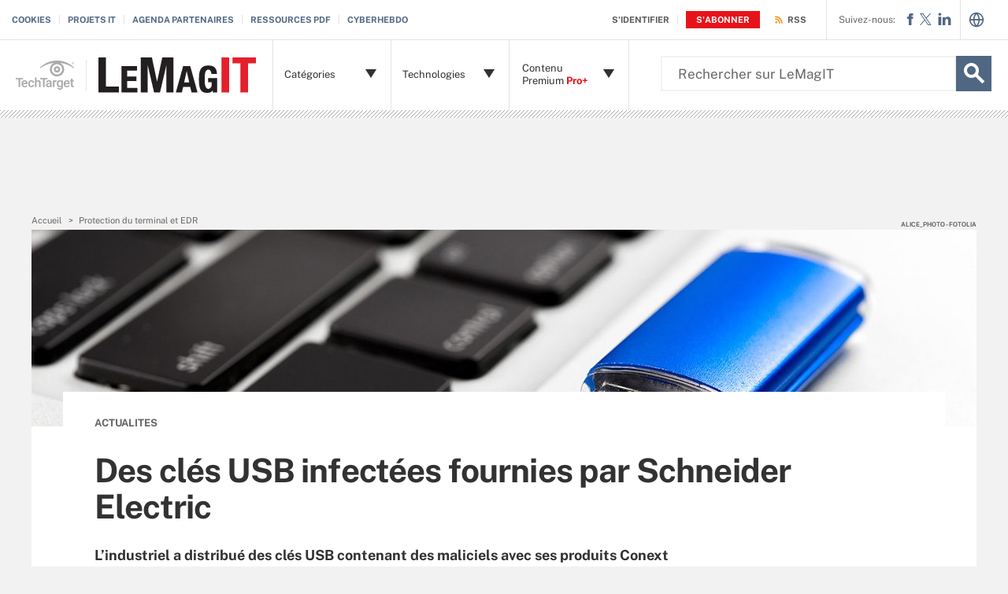

--- FILE ---
content_type: text/html;charset=UTF-8
request_url: https://www.lemagit.fr/actualites/252448391/Des-cles-USB-fournies-infectees-par-Schneider-Electric
body_size: 49816
content:
<!DOCTYPE html>

<!--[if gt IE 8]><!--><html class="no-js gt-ie8" dir="ltr" lang="fr" prefix="og: http://ogp.me/ns#" null><!--<![endif]-->
<head>
	<link rel="dns-prefetch" href="https://s.dpmsrv.com/"/>
<link rel="dns-prefetch" href="https://cdn.doubleverify.com/"/>
<link rel="dns-prefetch" href="https://cdn.optimizely.com/"/>
<link rel="dns-prefetch" href="https://www.googletagmanager.com/"/>
<link rel="dns-prefetch" href="https://pagead2.googlesyndication.com/"/>
<link rel="dns-prefetch" href="https://securepubads.g.doubleclick.net/"/>
<link rel="dns-prefetch" href="https://static.chartbeat.com/"/>



    <link rel='preload' href='/rms/ux/responsive/fonts/PublicSans-Regular.woff2' as='font' type='font/woff2' crossorigin>
<meta charset="utf-8" />
			<meta http-equiv="X-UA-Compatible" content="IE=edge,chrome=1" />
			<title>Des cl&eacute;s USB infect&eacute;es fournies par Schneider Electric | LeMagIT</title>
			<meta name="viewport" content="width=device-width,initial-scale=1" />
			<meta name="description" content="L&rsquo;industriel Schneider Electric a distribu&eacute; des cl&eacute;s USB contenant des maliciels avec ses produits Conext Combox et Conext Battery Monitor. Une nouvelle illustration de l&rsquo;importance de la cha&icirc;ne logistique dans la gestion de la s&eacute;curit&eacute;." />
			<meta name="robots" content="noodp" />
			<link rel="canonical" href="https://www.lemagit.fr/actualites/252448391/Des-cles-USB-fournies-infectees-par-Schneider-Electric" />
			<meta name="publicationDate" content="09/10/2018" />
			<meta property="og:title" content="Des cl&eacute;s USB infect&eacute;es fournies par Schneider Electric | LeMagIT" />
			<meta property="og:site_name" content="LeMagIT" />
			<meta property="og:url" content="https://www.lemagit.fr/actualites/252448391/Des-cles-USB-fournies-infectees-par-Schneider-Electric" />
			<meta property="og:description" content="L&rsquo;industriel Schneider Electric a distribu&eacute; des cl&eacute;s USB contenant des maliciels avec ses produits Conext Combox et Conext Battery Monitor. Une nouvelle illustration de l&rsquo;importance de la cha&icirc;ne logistique dans la gestion de la s&eacute;curit&eacute;." />
			<meta property="fb:app_id" content="450112435142623" />
			<meta property="og:type" content="article" />
			<meta property="og:locale" content="fr_FR" />
			<meta property="article:publisher" content="https://www.facebook.com/LeMagIT" />
			<meta name="twitter:card" content="summary_large_image" />
			<meta name="twitter:site" content="@lemagit" />
			<meta name="twitter:title" content="Des cl&eacute;s USB infect&eacute;es fournies par Schneider Electric | LeMagIT" />
			<meta name="twitter:description" content="L&rsquo;industriel Schneider Electric a distribu&eacute; des cl&eacute;s USB contenant des maliciels avec ses produits Conext Combox et Conext Battery Monitor. Une nouvelle illustration de l&rsquo;importance de la cha&icirc;ne lo..." />
			<meta property="og:image" content="https://www.lemagit.fr/visuals/German/article/USB-stick-3-fotolia.jpg" />
			<meta name="twitter:image" content="https://www.lemagit.fr/visuals/German/article/USB-stick-3-fotolia.jpg" />
			<meta name="twitter:creator" content="@ValeryMarchive" />
			<meta name="robots" content="noarchive" />
			<link rel="alternate" type="application/rss+xml" href="https://www.lemagit.fr/rss/ContentSyndication.xml" title="LeMagIT: Tout le contenu du MagIT" />
			<style def-inline type="text/css">
        @font-face{font-family:"Public Sans";src:url(/rms/ux/responsive/fonts/PublicSans-Regular.woff2) format("woff2"),url(/rms/ux/responsive/fonts/PublicSans-Regular.ttf) format("truetype");font-weight:400;font-style:normal;font-display:swap}@font-face{font-family:"Public Sans Bold";src:url(/rms/ux/responsive/fonts/PublicSans-Bold.woff2) format("woff2"),url(/rms/ux/responsive/fonts/PublicSans-Bold.ttf) format("truetype");font-weight:400;font-style:normal;font-display:swap}article,aside,details,figcaption,figure,footer,header,hgroup,main,nav,section,summary{display:block}audio,canvas,video{display:inline-block;*display:inline;*zoom:1}audio:not([controls]){display:none;height:0}[hidden]{display:none}html{font-size:100%;-ms-text-size-adjust:100%;-webkit-text-size-adjust:100%}html,button,input,select,textarea{font-family:sans-serif}body{margin:0}a:active,a:hover{outline:0}h1{font-size:2em;margin:.67em 0}h2{font-size:1.5em;margin:.83em 0}h3{font-size:1.17em;margin:1em 0}h4{font-size:1em;margin:1.33em 0}h5{font-size:.83em;margin:1.67em 0}h6{font-size:.67em;margin:2.33em 0}abbr[title]{border-bottom:1px dotted}b,strong{font-weight:700}blockquote{margin:1em 40px}dfn{font-style:italic}hr{-moz-box-sizing:content-box;box-sizing:content-box;height:0}mark{background:#ff0;color:#000}p,pre{margin:1em 0}code,kbd,pre,samp{font-family:monospace,serif;_font-family:"courier new",monospace;font-size:1em}pre{white-space:pre;white-space:pre-wrap;word-wrap:break-word}q{quotes:none}q:before,q:after{content:"";content:none}small{font-size:80%}sub,sup{font-size:75%;line-height:0;position:relative;vertical-align:baseline}sup{top:-.5em}sub{bottom:-.25em}dl,menu,ol,ul{margin:1em 0}dd{margin:0 0 0 40px}menu,ol,ul{padding:0 0 0 40px}nav ul,nav ol{list-style:none;list-style-image:none}img{border:0;-ms-interpolation-mode:bicubic}svg:not(:root){overflow:hidden}figure{margin:0}form{margin:0}fieldset{border:1px solid silver;margin:0 2px;padding:.35em .625em .75em}legend{border:0;padding:0;white-space:normal;*margin-left:-7px}button,input,select,textarea{font-size:100%;margin:0;vertical-align:baseline;*vertical-align:middle}button,input{line-height:normal}button,select{text-transform:none}button,html input[type=button],input[type=reset],input[type=submit]{-webkit-appearance:button;cursor:pointer;*overflow:visible}button[disabled],html input[disabled]{cursor:default}input[type=checkbox],input[type=radio]{box-sizing:border-box;padding:0;*height:13px;*width:13px}input[type=search]{-webkit-appearance:textfield;-moz-box-sizing:content-box;-webkit-box-sizing:content-box;box-sizing:content-box}input[type=search]::-webkit-search-cancel-button,input[type=search]::-webkit-search-decoration{-webkit-appearance:none}button::-moz-focus-inner,input::-moz-focus-inner{border:0;padding:0}textarea{overflow:auto;vertical-align:top}table{border-collapse:collapse;border-spacing:0}.publicSans,.latest-news-sidebar .sidebar-ezine .ezine-header,.pillar-cluster .cluster-branding-pagination .cluster-nav-tooltip-next,.pillar-bridge .cluster-branding-pagination .cluster-nav-tooltip-next,.pillar-cluster .cluster-branding-pagination .cluster-nav-tooltip-prev,.pillar-bridge .cluster-branding-pagination .cluster-nav-tooltip-prev,.eoc_v2 .main-article-author.v2 .esg-contributor-link,.infotype-news-item #contributors-block .main-article-author.v2 .esg-contributor-link,#topicLeaf #contributors-block .main-article-author.v2 .esg-contributor-link,.eoc_v2 .main-article-author.v2>span,.infotype-news-item #contributors-block .main-article-author.v2>span,#topicLeaf #contributors-block .main-article-author.v2>span,.eoc_v2 .main-article-author .main-article-author-contact span,.infotype-news-item #contributors-block .main-article-author .main-article-author-contact span,#topicLeaf #contributors-block .main-article-author .main-article-author-contact span,.main-article-author-title,.main-article-author-date,.infotype-eyebrow-tooltip,.sign-up-wrapper.cascading-reg .sign-up-content .sign-up-form.cascading-reg-form .radioButtonList li label,.sign-up-wrapper.cascading-reg .sign-up-content .sign-up-form.cascading-reg-form .checkboxList li label,.sign-up-wrapper.cascading-reg .sign-up-content .sign-up-form.cascading-reg-form .radio-related-products label,.header_v3 .header-logo .header-logo-mobile,.header_v2 .nav-links li.more-content .more-content-dropdown .nav-list-sublist li,.nav-list-item-searchsites .nav-list-item-header,.nav-list-item-all-sites .nav-list-item-header,input,body{font-family:"Public Sans",sans-serif;font-weight:400;font-style:normal}.publicSans-i{font-family:"Public Sans",sans-serif;font-weight:400;font-style:italic}.publicSans-m,.latest-news-sidebar .sidebar-ezine span,.main-article-author,.main-article-subtitle,.inline-reg .meterDescription,.sign-up-wrapper.cascading-reg .sign-up-content .sign-up-header p span,.nav-list-item-header-type,.nav-list-item-header .view-all,.nav-list-sublist-header .view-all,.publicSans-b,.latest-news-sidebar .sidebar-ezine ul li,.latest-news-sidebar .sidebar-ezine h3,.latest-news-home li h4,.homepage-photo-stories h4,.homepage-photo-stories h3,.top-stories-home .ts-home-item h4,.nav-list-item-header-title em,.pillar .pillar-navbar h5,.eproducts-registration .eproducts-login,#ezine-infographic .infographic-subtitle,.latest-issue-detail ul li,.latest-issue-detail h3,.latest-issue-detail h1,.ezine-article .issue-detail-header h2,.ezine-article .issue-detail-toc ul li .toc-section,.ezine-article .issue-detail-toc>span,.eHandbook-article .eHandbook-header h4,.eHandbook-article .eHandbook-header .articleNav,.eHandbook-article .eHandbook-header h3,.eHandbook-article .eHandbook-header .type,.eHandbook-article .eHandbook-header h1,.eHandbook-article .eHandbook-header .title,.eHandbook-landing .eproducts-header h4,.eHandbook-landing .eproducts-header .articleNav,.eHandbook-article .eproducts-header h4,.eHandbook-article .eproducts-header .articleNav,.eHandbook-landing .eproducts-header h3,.eHandbook-landing .eproducts-header .type,.eHandbook-article .eproducts-header h3,.eHandbook-article .eproducts-header .type,.eHandbook-landing .eproducts-header h1,.eHandbook-landing .eproducts-header .title,.eHandbook-article .eproducts-header h1,.eHandbook-article .eproducts-header .title,.eproducts-download,.eproducts-title-bar h2,.eproducts-title,#essentialGuide.eg_v2 .guide-header .title,.guide_v2 .guide-header .title,#essentialGuide.eg_v2 .guide-header .heading,.guide_v2 .guide-header .heading,#essentialGuide.eg_v2 .guide-nav h3,#essentialGuide.eg_v2 .guide-nav>span,.guide_v2 .guide-nav h3,.guide_v2 .guide-nav>span,.main-guide-hero-header .main-guide-hero-header-left h3,.main-guide-hero-header .main-guide-hero-header-left>span,#topicLeaf .topic-related-item-info .source,.collections-eyebrow,.eoc_v2 .premium-content-promo,.infotype-news-item #contributors-block .premium-content-promo,#topicLeaf #contributors-block .premium-content-promo,.eoc_v2 .ezine .resources-bar-item .cw-red-button,.infotype-news-item #contributors-block .ezine .resources-bar-item .cw-red-button,#topicLeaf #contributors-block .ezine .resources-bar-item .cw-red-button,.eoc_v2 .content-center .section.related-resources .view-more,.infotype-news-item #contributors-block .content-center .section.related-resources .view-more,#topicLeaf #contributors-block .content-center .section.related-resources .view-more,.eoc_v2 .content-center .section.related-resources ul li a,.infotype-news-item #contributors-block .content-center .section.related-resources ul li a,#topicLeaf #contributors-block .content-center .section.related-resources ul li a,.eoc_v2 p b,.infotype-news-item #contributors-block p b,#topicLeaf #contributors-block p b,.main-article-author-date span,.main-article-subtitle a,.main-article-title,.infotype-eyebrow-link,.series-eyebrow,.sign-up-wrapper.cascading-reg .sign-up-content .sign-up-form.cascading-reg-form .onereg-error.submit-error p,.sign-up-wrapper.cascading-reg .sign-up-content .sign-up-form.cascading-reg-form input[type=submit],.sign-up-wrapper.cascading-reg .sign-up-content .sign-up-form.cascading-reg-form label,.sign-up-wrapper.cascading-reg .sign-up-content .sign-up-form.cascading-reg-form h2,.sign-up-wrapper.cascading-reg .sign-up-content .sign-up-form.cascading-reg-form>span.headline,#sdef .sign-up-wrapper.cascading-reg .sign-up-content .sign-up-header .eyebrow,.sign-up-wrapper.cascading-reg .sign-up-content .sign-up-header .eyebrow,.sign-up-wrapper.cascading-reg .sign-up-content .sign-up-form li input[type=submit],.sign-up-wrapper.cascading-reg .sign-up-content .sign-up-form li label,.sign-up-wrapper.inline-reg .sign-up-content .sign-up-header h2,.sign-up-wrapper.cascading-reg .sign-up-content .sign-up-header h2,.resources-bar-item,.related-bar-item,.related-bar-header,.resources-bar-header,.header_v3 .nav-social .nav-social-item.title,.header_v3 .header-logo .header-logo-mobile span,.nav-list-sublist-header-topics,.nav-user-action,.nav-links,.nav-join-pro,.header-logo,.section-title,.splash-heading,.button{font-family:"Public Sans Bold",sans-serif;font-weight:400;font-style:normal}.clearfix:before,.eproducts-registration-form:before,.eproducts-section-headline:before,.main-article-share-counts:before,.sign-up-wrapper.inline-reg .sign-up-form:before,.sign-up-wrapper.cascading-reg .sign-up-form:before,.content-columns:before,.clearfix:after,.eproducts-registration-form:after,.eproducts-section-headline:after,.main-article-share-counts:after,.sign-up-wrapper.inline-reg .sign-up-form:after,.sign-up-wrapper.cascading-reg .sign-up-form:after,.content-columns:after{content:"";display:table}.clearfix:after,.eproducts-registration-form:after,.eproducts-section-headline:after,.main-article-share-counts:after,.sign-up-wrapper.inline-reg .sign-up-form:after,.sign-up-wrapper.cascading-reg .sign-up-form:after,.content-columns:after{clear:both}.border-box,.eproducts-registration-form .eproducts-registration-textfield,.sign-up-wrapper.cascading-reg .sign-up-content .sign-up-form.cascading-reg-form input,.sign-up-wrapper.cascading-reg .sign-up-content .sign-up-form.cascading-reg-form select,.sign-up-wrapper.cascading-reg .sign-up-content .sign-up-form.cascading-reg-form textarea,.sign-up-wrapper.inline-reg .sign-up-form .sign-up-btn,.sign-up-wrapper.cascading-reg .sign-up-form .sign-up-btn,.sign-up-wrapper.inline-reg .sign-up-form .sign-up-textfield,.sign-up-wrapper.cascading-reg .sign-up-form .sign-up-textfield,.nav-list-sublist-header-topics,.nav-list-item-header,.nav-list-sublist-header,.nav,.header-search-input{box-sizing:border-box}.link-teal,.header_v3 .nav-social .nav-social-item a{color:#00b3ac}.link-teal:hover,.header_v3 .nav-social .nav-social-item a:hover{color:#006860}.link-blue,.nav-join-pro{color:#008bc1}.link-blue:hover,.nav-join-pro:hover{color:#005272}.link-blue-l{color:#00b9d8}.link-blue-l:hover{color:#005272}.link-teal-new,.pillar .pillar-navbar ul li a,.eoc_v2 .premium-content-promo .promo-about .promo-about-title a,.infotype-news-item #contributors-block .premium-content-promo .promo-about .promo-about-title a,#topicLeaf #contributors-block .premium-content-promo .promo-about .promo-about-title a,.eoc_v2 .content-center .section.related-resources ul li a,.infotype-news-item #contributors-block .content-center .section.related-resources ul li a,#topicLeaf #contributors-block .content-center .section.related-resources ul li a,.eoc_v2 .main-article-author.v2 li a,.infotype-news-item #contributors-block .main-article-author.v2 li a,#topicLeaf #contributors-block .main-article-author.v2 li a,.main-article-author-contact a,.main-article-author-date a,.main-article-author-byline a,.series-eyebrow a,.inline-reg.login-register a,.share-bar-item-desktop a,.indentfix li a,.default-list li a,.main-content .content-columns .content-center .section>ul li a,p a{color:teal}.link-teal-new:hover,.pillar .pillar-navbar ul li a:hover,.eoc_v2 .premium-content-promo .promo-about .promo-about-title a:hover,.infotype-news-item #contributors-block .premium-content-promo .promo-about .promo-about-title a:hover,#topicLeaf #contributors-block .premium-content-promo .promo-about .promo-about-title a:hover,.eoc_v2 .content-center .section.related-resources ul li a:hover,.infotype-news-item #contributors-block .content-center .section.related-resources ul li a:hover,#topicLeaf #contributors-block .content-center .section.related-resources ul li a:hover,.eoc_v2 .main-article-author.v2 li a:hover,.infotype-news-item #contributors-block .main-article-author.v2 li a:hover,#topicLeaf #contributors-block .main-article-author.v2 li a:hover,.main-article-author-contact a:hover,.main-article-author-date a:hover,.main-article-author-byline a:hover,.series-eyebrow a:hover,.inline-reg.login-register a:hover,.share-bar-item-desktop a:hover,.indentfix li a:hover,.default-list li a:hover,.main-content .content-columns .content-center .section>ul li a:hover,p a:hover{color:#323232}.link-teal-new-on-gray{color:#007a76}.link-teal-new-on-gray:hover{color:#000}.link-blue-new,.eproducts-registration .privacy-policy a,.eproducts-registration .declarationOfConsent a,.eproducts-download,.main-article-subtitle a,.nav-links li a,#content-body p a,li[type=disc] a,.noindent li a,table a,table .indentfix li a,table .indentfix li.indentfix a,li.indentfix a,.default-list li a,.main-content .content-columns .content-center #content-body .section>ul.default-list li a,.definition-link{color:#007cad}.link-blue-new:hover,.eproducts-registration .privacy-policy a:hover,.eproducts-registration .declarationOfConsent a:hover,.eproducts-download:hover,.main-article-subtitle a:hover,.nav-links li a:hover,#content-body p a:hover,li[type=disc] a:hover,.noindent li a:hover,table a:hover,table .indentfix li a:hover,li.indentfix a:hover,.default-list li a:hover,.main-content .content-columns .content-center #content-body .section>ul.default-list li a:hover,.definition-link:hover{color:#005272}body{font-size:15px;color:#323232;min-width:320px;background:#f2f2f2;position:relative;z-index:320}@media (min-width:640px){body{z-index:640}}@media (min-width:960px){body{z-index:960}}@media (min-width:1280px){body{z-index:1280}}a{text-decoration:none;color:inherit;transition:color .2s}p{font-size:15px;line-height:1.53em;color:#666;margin:1.5em 0}@media (min-width:640px){p{font-size:16px;line-height:1.75em}}@media (min-width:960px){p{font-size:17px;line-height:1.71em}}@media (min-width:1280px){p{font-size:18px;line-height:1.67em}}i{font-style:normal}ul{margin:0;padding:0}button{border:0;background:0}.button{font-size:13px;line-height:50px;letter-spacing:-.02em;text-align:center;color:#fff;height:50px;border-radius:3px;transition:background-color .2s}.blue-button{background:#007cad}.blue-button:hover{background:#005272}.teal-button{background:teal}.teal-button:hover{background:#323232}.black-button{background:#323232}.black-button:hover{background:#000}.primaryButton{background-color:teal;padding:10px 30px}.icon{position:relative}.site-container.fixed{position:fixed;width:100%;top:0}.main-content{margin:20px 20px 0;background:#fff;position:relative;z-index:2}@media (min-width:960px){.main-content{width:800px;margin:10px auto 0;padding:0 40px}}@media (min-width:1280px){.main-content{width:1120px}}.main-content.ads-by-google{z-index:auto}@media (min-width:960px){.content-left{width:170px;padding-top:50px;position:relative;float:left;clear:left}}@media (min-width:1280px){.content-left{width:200px}}@media (min-width:960px){.locking-full-bar{width:170px}}@media (min-width:1280px){.locking-full-bar{width:200px}}.content-center{position:relative;margin:0 20px}@media (min-width:640px){.content-center{margin:0 40px}}@media (min-width:960px){.content-center{width:590px;margin:0 0 0 40px;float:left}}@media (min-width:1280px){.content-center{width:640px}}@media (min-width:1280px){.content-right{float:left;width:200px;margin-left:40px}}.top-gradient-bar{width:100%;background-size:cover;min-height:10px;margin-bottom:20px}@media (min-width:640px){.top-gradient-bar{min-height:20px}}@media (min-width:960px){.top-gradient-bar{width:880px;height:29px;margin:0 -40px -29px}}@media (min-width:1280px){.top-gradient-bar{width:1200px;height:40px;margin-bottom:-40px}}.top-gradient-bar{background:#0b7686;background:linear-gradient(to right,#0b7686 0,#0b7686 1%,#3cab9a 40%,#176584 100%)}.definition-link{margin-right:-.2em}.definition-link .icon{font-size:1.5em;top:.15em}.show-more{color:#666;cursor:pointer;transition:color .2s}.show-more:hover{color:#323232}::-webkit-input-placeholder{color:#666}:-moz-placeholder{color:#666}::-moz-placeholder{color:#666;opacity:1}:-ms-input-placeholder{color:#666}.indentfix,.default-list,.main-content .content-columns .content-center .section>ul{margin:0 0 20px 25px;padding:0}.indentfix li,.default-list li,.main-content .content-columns .content-center .section>ul li{font-size:15px;color:#666;margin:10px 0}@media (min-width:640px){.indentfix li,.default-list li,.main-content .content-columns .content-center .section>ul li{font-size:16px;line-height:1.75em}}@media (min-width:960px){.indentfix li,.default-list li,.main-content .content-columns .content-center .section>ul li{font-size:17px;line-height:1.71em}}@media (min-width:1280px){.indentfix li,.default-list li,.main-content .content-columns .content-center .section>ul li{font-size:18px;line-height:1.67em}}.indentfix li a.button,.default-list li a.button,.main-content .content-columns .content-center .section>ul li a.button{color:#fff}.indentfix li a.button:hover,.default-list li a.button:hover,.main-content .content-columns .content-center .section>ul li a.button:hover{color:#fff}li.indentfix{font-size:15px;color:#666;margin:10px 0}@media (min-width:640px){li.indentfix{font-size:16px;line-height:1.75em}}@media (min-width:960px){li.indentfix{font-size:17px;line-height:1.71em}}@media (min-width:1280px){li.indentfix{font-size:18px;line-height:1.67em}}li.indentfix table{margin-right:30px}.extra-info-inner .indentfix li,.extra-info-inner .default-list li,.extraInfo .indentfix li,.extraInfo .default-list li,.sidebar .indentfix li,.sidebar .default-list li{font-size:13px}table{color:#666}table td{vertical-align:top}table td .nav{padding:0}table .indentfix{margin:0 0 20px 25px;padding:0}table .indentfix li,table .indentfix li.indentfix{font-size:15px;color:#666;margin:10px 0}@media (min-width:640px){table .indentfix li,table .indentfix li.indentfix{font-size:16px;line-height:1.75em}}@media (min-width:960px){table .indentfix li,table .indentfix li.indentfix{font-size:17px;line-height:1.71em}}@media (min-width:1280px){table .indentfix li,table .indentfix li.indentfix{font-size:18px;line-height:1.67em}}@media (min-width:640px){table{font-size:16px;line-height:1.75em}}@media (min-width:960px){table{font-size:17px;line-height:1.71em}}@media (min-width:1280px){table{font-size:18px;line-height:1.67em}}pre{background-color:#eee;padding:10px;white-space:pre;word-wrap:break-word;overflow:auto;max-height:300px;width:100%;box-sizing:border-box;clear:both}@media (min-width:640px){pre{max-height:600px}}.code-toolbar{clear:both}.content-center img{max-width:600px}.hidden{display:none}.paywall{display:none!important}.grecaptcha-badge{visibility:hidden;z-index:2}img[alt]{font-size:8px;color:#666}.inline-block{display:inline-block}#sp_privacy_manager_container{z-index:9999999999999!important}html.sp-pm-open{margin-top:0!important}#cmp-banner{position:fixed;bottom:0;right:0;z-index:100}@media (min-width:960px){#cmp-banner{bottom:20px}}#cmp-banner:empty{display:none}body .content-center .section>div:not(#inlineRegistrationWrapper):not(.imagecaption){color:#666}@media (min-width:640px){body .content-center .section>div:not(#inlineRegistrationWrapper):not(.imagecaption){font-size:16px}}@media (min-width:960px){body .content-center .section>div:not(#inlineRegistrationWrapper):not(.imagecaption){font-size:17px}}@media (min-width:1280px){body .content-center .section>div:not(#inlineRegistrationWrapper):not(.imagecaption){font-size:18px}}.alignLeft{float:none}.alignRight{float:none}.color1,.color2{background-color:#666}table .colorback{background-color:#666;color:#fff}table .colorback p{color:#fff}table .colorback td{padding:5px}table .colorSuperLite{background-color:#efefef}u{text-decoration:none!important}.noindent{margin:0 0 20px 25px;padding:0}.noindent li{font-size:15px;color:#666;margin:10px 0}@media (min-width:640px){.noindent li{font-size:16px;line-height:1.75em}}@media (min-width:960px){.noindent li{font-size:17px;line-height:1.71em}}@media (min-width:1280px){.noindent li{font-size:18px;line-height:1.67em}}li[type=disc]{font-size:15px;color:#666;margin:10px 0}@media (min-width:640px){li[type=disc]{font-size:16px;line-height:1.75em}}@media (min-width:960px){li[type=disc]{font-size:17px;line-height:1.71em}}@media (min-width:1280px){li[type=disc]{font-size:18px;line-height:1.67em}}.imagecaption{clear:both;text-align:left}.imagecaption.alignRight{float:right;margin:0 0 30px 40px}.imagecaption.alignLeft{float:left;margin:0 40px 30px 0}.imagecaption img{display:block;margin:5px 0}.content-center .section>div.imagecaption,.imagecaption{font-size:13px;color:#666}i{font-style:italic}i.icon{font-style:normal}.section{padding-top:10px;margin-top:50px}.section-title,.splash-heading{font-size:18px;line-height:1.22em;margin-top:21px;margin-bottom:-3px;position:relative}@media (min-width:640px){.section-title,.splash-heading{font-size:24px;line-height:1.08em;margin-top:28px;margin-bottom:30px}}@media (min-width:960px){.section-title,.splash-heading{font-size:28px;line-height:1.21em}}@media (min-width:1280px){.section-title,.splash-heading{font-size:30px}}.section-title .icon,.splash-heading .icon{font-size:35px;color:teal;position:absolute}@media (min-width:640px){.section-title .icon,.splash-heading .icon{font-size:48px}}@media (min-width:960px){.section-title .icon,.splash-heading .icon{font-size:53px}}#site-container .vgn-ext-region,#site-container .vgn-ext-component{min-height:0!important;min-width:0!important;position:static!important;word-wrap:normal!important}.visuallyhidden{border:0;clip:rect(0 0 0 0);height:1px;margin:-1px;overflow:hidden;padding:0;position:absolute;width:1px}@media only screen and (-webkit-min-device-pixel-ratio:1.5),only screen and (-o-min-device-pixel-ratio:3/2),only screen and (min--moz-device-pixel-ratio:1.5),only screen and (min-device-pixel-ratio:1.5){.replace_2x{font-size:1px}}#anchor{top:-150px;position:relative}.header{min-width:320px;width:100%;height:60px;background-color:#00b3ac;position:relative;z-index:100}@media (min-width:960px){.header{height:140px;padding-bottom:10px;background:#fff;z-index:auto}}.header-logo{font-size:12px;text-decoration:none;color:#fff;height:60px;position:absolute;left:60px;right:60px;margin:0 auto;text-align:center;top:0}@media (min-width:640px){.header-logo{font-size:16px}}@media (min-width:960px){.header-logo{width:120px;height:89px;margin:0;border-top:1px solid #e3e3e3;background:#00b3ac;top:50px;bottom:10px;left:0}}.header-logo.mobile-link{display:block}@media (min-width:960px){.header-logo.mobile-link{display:none}}.header-logo.desktop-link{display:none}@media (min-width:960px){.header-logo.desktop-link{display:block;background:#00b3ac}}@media (min-width:960px){.header-logo.desktop-link:after{content:"";width:1px;position:absolute;left:113px;top:18px;height:50px;border-right:1px solid #42c7c1}}.header-logo.desktop-link img{display:none}.header-logo-mobile{position:relative;top:20px}@media (min-width:960px){.header-logo-mobile{display:none}}.header-logo-desktop{width:84px;height:44px;display:none}@media (min-width:960px){.header-logo-desktop{position:relative;top:20px;left:15px;display:block;border-right:1px solid #42c7c1;margin:-3px 0;padding:3px 20px 3px 0}}.header-logo-small{display:none}.header-search-toggle{width:60px;height:60px;border-left:1px solid #6AC4C0;background-color:#00b3ac;position:absolute;top:0;right:0}@media (min-width:960px){.header-search-toggle{width:70px;height:90px;border:0;background-color:transparent;top:auto;bottom:10px;z-index:4}}.header-search-toggle.selected{background-color:#015944}@media (min-width:960px){.header-search-toggle.selected{background-color:transparent}}.header-search-toggle>.icon{font-size:45px;color:#fff;transition:color .2s}@media (min-width:960px){.header-search-toggle>.icon{color:#00b3ac;position:absolute;right:12px;top:22px}}@media (min-width:960px){.header-search-toggle:hover>.icon{color:#c6c2bf}}@media (min-width:960px){.form-open.header-search-toggle{width:70px!important}}.header-search{z-index:999999;width:100%;position:absolute;top:60px;right:0;display:none}@media (min-width:960px){.header-search{top:51px}}@media (min-width:1280px){.header-search{display:block}}.header-search span.placeholder{font-size:15px;line-height:50px;color:#666}@media (min-width:640px){.header-search span.placeholder{font-size:18px}}@media (min-width:960px){.header-search span.placeholder{font-size:24px;line-height:80px!important}}.header-search-input{font-size:15px;line-height:50px;color:#666;width:100%;height:50px;padding:0 20px;border:0;border-bottom:1px solid #E7E8E9}@media (min-width:640px){.header-search-input{font-size:18px}}@media (min-width:960px){.header-search-input{font-size:24px;height:89px;border-bottom:0}}.header-search-input:focus{color:#323232}.header-search-input::-ms-clear{display:none}.nav-toggle{width:60px;height:60px;border-right:1px solid #6AC4C0;background-color:#00b3ac}@media (min-width:960px){.nav-toggle{display:none}}.nav-toggle.selected{background-color:#015944}.nav-toggle>.icon{font-size:37px;color:#fff;top:1px}.nav{width:100%;border-bottom:1px solid #e3e3e3;background:#fff;position:absolute;top:60px;left:0;display:none}@media (min-width:960px){.nav{padding:50px 0 0 120px;border-bottom:0;position:static;display:block}}.nav-join-pro{font-size:11px;line-height:50px;height:50px;padding-left:20px;display:block}@media (min-width:640px){.nav-join-pro{font-size:12px}}@media (min-width:960px){.nav-join-pro{display:none}}.nav-join-pro span{display:inline-block;width:120px;vertical-align:middle;line-height:normal}@media (min-width:640px){.nav-join-pro span{width:63%}}.nav-links{z-index:1;font-size:11px;margin:5px 0 0;padding:10px 20px;border-top:1px solid #e3e3e3}@media (min-width:960px){.nav-links{height:50px;margin:0;padding:0 20px;position:absolute;top:0;left:15px;padding-left:0;border-top:0;background-color:#fff;z-index:10}}.nav-links ul{clear:both;overflow:hidden}.nav-links li{float:left;line-height:30px}@media (min-width:960px){.nav-links li{line-height:50px;padding:0}}.nav-links li:last-child a{border:0}.nav-links li:nth-child(3){float:left}.nav-links li a{border-right:1px solid #e3e3e3;text-transform:uppercase;padding-right:10px;margin-right:10px}.nav-user{font-size:11px;line-height:50px;height:50px;position:absolute;right:20px;top:0;z-index:1}@media (min-width:640px){.nav-user{font-size:12px}}@media (min-width:960px){.nav-user{right:206px}}.nav-user-name{color:#666;padding:0 10px 0 0;border-right:1px solid #e3e3e3}@media (min-width:640px){.nav-user-name{padding-right:15px}}.nav-user-action{text-transform:uppercase;color:teal;padding-left:8px;cursor:pointer;transition:color .2s}@media (min-width:640px){.nav-user-action{padding-left:13px}}.nav-user-action:hover{color:#323232}.nav-user-action.cookies{border-left:1px solid #e3e3e3;padding-left:10px;margin-left:8px}@media (min-width:640px){.nav-user-action.cookies{padding-left:15px;margin-left:13px}}.nav-list{border-top:1px solid #e3e3e3}.nav-list-item{border-bottom:1px solid #e3e3e3}@media (min-width:960px){.nav-list-item{width:175px;height:89px;border-bottom:0;border-right:1px solid #e3e3e3;position:relative;z-index:9}}@media (min-width:1280px){.nav-list-item{width:200px}}.nav-list-item.selected{background-color:#f2f2f3}@media (min-width:960px){.nav-list-item.selected{background-color:transparent}}.nav-list-item.selected .nav-list-item-header,.nav-list-item.selected .nav-list-sublist-header{border-bottom:1px solid #e7e8e9}@media (min-width:960px){.nav-list-item.selected .nav-list-item-header,.nav-list-item.selected .nav-list-sublist-header{border:0}}.nav-list-item.selected .nav-list-item-header>.icon-arrow-down:before,.nav-list-item.selected .nav-list-sublist-header>.icon-arrow-down:before{content:"3"}.nav-list-item.selected .nav-list-item-dropdown{display:block}.nav-list-item-border{border-bottom:1px solid #e3e3e3;z-index:999998}.nav-list-item-header,.nav-list-sublist-header{font-size:13px;line-height:50px;color:teal;height:50px;margin:0 20px;position:relative;cursor:pointer}@media (min-width:640px){.nav-list-item-header,.nav-list-sublist-header{font-size:14px}}@media (min-width:960px){.nav-list-item-header,.nav-list-sublist-header{margin:0}}.nav-list-item-header .icon,.nav-list-sublist-header .icon{color:#4e4e4e;position:absolute;top:18px;right:0}@media (min-width:960px){.nav-list-item-header .icon,.nav-list-sublist-header .icon{font-size:20px;top:33px;right:20px;transition:color .2s}}.nav-list-item-header .view-all,.nav-list-sublist-header .view-all{font-size:9px;text-transform:uppercase;color:#666;padding-right:27px;position:absolute;top:16px;right:5px;cursor:pointer;transition:color .2s}@media (min-width:960px){.nav-list-item-header .view-all,.nav-list-sublist-header .view-all{top:17px}}.nav-list-item-header .view-all .icon,.nav-list-sublist-header .view-all .icon{font-size:20px;color:#666;top:0}@media (min-width:960px){.nav-list-item-header .view-all .icon,.nav-list-sublist-header .view-all .icon{right:0}}.nav-list-item-header .view-all:hover,.nav-list-sublist-header .view-all:hover{color:#323232}.nav-list-item-header .view-all:hover .icon,.nav-list-sublist-header .view-all:hover .icon{color:#323232}.nav-list-item-header{line-height:16px}@media (min-width:960px){.nav-list-item-header{height:89px;margin:0}}.nav-list-item-header .icon-navigation-detail,.nav-list-item-header .icon-navigation-arrow{display:none}.nav-list-item-header:hover .icon{color:#00b3ac}.nav-list-item-header-type{font-size:12px;letter-spacing:.1em;text-transform:uppercase;color:#323232;position:absolute;top:10px;left:14px;display:none}@media (min-width:960px){.nav-list-item-header-type{display:block}}.nav-list-item-header-title{height:50px;display:table-cell;vertical-align:middle}@media (min-width:960px){.nav-list-item-header-title{width:110px;height:89px;padding:0 50px 0 15px}}@media (min-width:1280px){.nav-list-item-header-title{width:135px}}.nav-list-item-dropdown{max-height:135px;overflow:auto;display:none;box-shadow:inset 0 -10px 5px -5px #c6c2bf}@media (min-width:960px){.nav-list-item-dropdown{max-height:none;padding:20px;border:1px solid #e3e3e3;border-top:0;background-color:#fff;position:absolute;top:89px;left:0;overflow:visible;box-shadow:none}}.nav-list-item-jscroll{overflow:hidden}@media (min-width:960px){.nav-list-item-jscroll{overflow:auto}}.nav-list-parent-topics{display:none;cursor:pointer}.nav-list-sublist-header.nav-list-sublist-header-gray{font-size:13px;color:#666}.nav-list-sublist{padding:10px 0;border-top:1px solid #fff}.nav-list-sublist-item,.nav-list-sublist-link{font-size:11px;color:#666;padding:9px 20px}@media (min-width:640px){.nav-list-sublist-item,.nav-list-sublist-link{font-size:13px}}@media (min-width:960px){.nav-list-sublist-item,.nav-list-sublist-link{padding:9px 0}}.nav-list-sublist-item:hover,.nav-list-sublist-link:hover{color:#000}.nav-list-sublist-item.sponsored,.nav-list-sublist-link.sponsored{color:#007cad}.nav-list-sublist-item.sponsored:hover,.nav-list-sublist-link.sponsored:hover{color:#005272}@media (min-width:960px){.nav-list-item-searchsites,.nav-list-item-all-sites{width:240px}}.nav-list-item-searchsites .nav-list-item-header,.nav-list-item-all-sites .nav-list-item-header{font-size:14px}@media (min-width:640px){.nav-list-item-searchsites .nav-list-item-header,.nav-list-item-all-sites .nav-list-item-header{font-size:16px}}@media (min-width:960px){.nav-list-item-searchsites .nav-list-item-header,.nav-list-item-all-sites .nav-list-item-header{font-size:17px;line-height:22px;color:#fff;font-weight:700;background-color:#00b3ac}}.nav-list-item-searchsites .nav-list-item-header a,.nav-list-item-all-sites .nav-list-item-header a{display:block}@media (min-width:960px){.nav-list-item-searchsites .nav-list-item-header .icon,.nav-list-item-all-sites .nav-list-item-header .icon{color:#fff;top:34px;right:10px}}.nav-list-item-searchsites .nav-list-item-header .icon:hover,.nav-list-item-all-sites .nav-list-item-header .icon:hover{color:#00b3ac}@media (min-width:960px){.nav-list-item-searchsites .nav-list-item-header-title,.nav-list-item-all-sites .nav-list-item-header-title{width:190px}}@media (min-width:960px){.nav-list-item-searchsites .nav-list-item-dropdown,.nav-list-item-all-sites .nav-list-item-dropdown{left:-120px;width:318px;padding:20px;margin:0}}.nav-list-item-searchsites .nav-list-item-header .icon:hover{color:#323232}.nav-list-item-searchsites .nav-list-item-header.searchdatacenteres .icon-arrow-down{display:none}.nav-list-item-all-sites .nav-list-item-jscroll .nav-list-child-sites:first-child{display:none}.nav-list-item-all-sites .nav-list-item-jscroll .nav-list-parent-sites{display:block}.nav-list-item-all-sites .nav-list-child-sites{display:none}.nav-list-item-all-sites .nav-list-parent-sites{cursor:pointer}@media (min-width:960px){.nav-list-item-topics{position:absolute;left:360px;top:51px}}@media (min-width:960px){.nav-list-item-topics .nav-list-item-dropdown{width:311px;padding:20px;left:-1px}}@media (min-width:1280px){.nav-list-item-topics .nav-list-item-dropdown{width:361px}}.nav-list-item-topics .nav-list-item-dropdown.infotype .nav-list-item-jscroll .nav-list-child-topics:first-child{display:none}.nav-list-item-topics .nav-list-item-dropdown.infotype .nav-list-item-jscroll .nav-list-parent-topics{display:block}.nav-list-item-topics .nav-list-child-topics{position:relative}.nav-list-sublist-header-topics{cursor:auto;line-height:20px;width:100%;height:50px;padding:0 90px 0 20px;display:table-cell;vertical-align:middle}@media (min-width:960px){.nav-list-sublist-header-topics{padding-left:0}}.nav-list-child-topics{display:none}.nav-list-item-jscroll .nav-list-child-topics:first-child{display:block}@media (min-width:960px){.nav-list-item-sections{position:absolute;left:536px;top:51px}}@media (min-width:1280px){.nav-list-item-sections{left:561px}}@media (min-width:960px){.nav-list-item-sections .nav-list-item-dropdown{width:311px;padding:20px;margin:0;left:-177px}}@media (min-width:1280px){.nav-list-item-sections .nav-list-item-dropdown{width:361px;left:-202px}}.desktop-fixed-search{display:none}.nav-social{text-align:center;height:60px}@media (min-width:960px){.nav-social{height:50px;padding-left:15px;border-left:1px solid #e3e3e3;position:absolute;top:0;right:12px}}.nav-social-item{margin:0 1px;display:inline-block}.nav-social-item a{color:#666}.nav-social-item a:hover{color:#00b3ac}.nav-social-item .icon{font-size:35px;line-height:60px;top:2px}@media (min-width:960px){.nav-social-item .icon{line-height:50px}}.header_v2 .nav-links{display:none}@media (min-width:640px){.header_v2 .nav-links{display:block}}@media (min-width:960px){.header_v2 .nav-links{padding-right:10px}}@media (min-width:960px){.header_v2 .nav-links li:first-child{border-right:1px solid #e3e3e3;margin-right:10px;padding-right:10px}}@media (min-width:960px) and (min-width:1280px){.header_v2 .nav-links li:first-child{margin-right:15px;padding-right:15px}}.header_v2 .nav-links li:first-child a{border-right:1px solid #e3e3e3;padding-right:10px;margin-right:10px}@media (min-width:960px){.header_v2 .nav-links li:first-child a{border:0;padding-right:0;margin-right:0}}@media (min-width:960px){.header_v2 .nav-links li:last-child a{padding-right:0;margin-right:0}}.header_v2 .nav-links li.more-content{display:none;margin-right:10px;padding-right:10px;border-right:1px solid #e3e3e3}@media (min-width:1280px){.header_v2 .nav-links li.more-content{margin-right:15px;padding-right:15px}}@media (min-width:960px){.header_v2 .nav-links li.more-content{display:block}}.header_v2 .nav-links li.more-content .icon-arrow-down{right:-2px;display:inline-block;min-width:11px}.header_v2 .nav-links li.more-content .more-content-dropdown{background-color:#fff;border:1px solid #e3e3e3;border-top:0;display:none;margin-left:-6px;margin-top:0;position:absolute;width:118px;padding-top:0}@media (min-width:1280px){.header_v2 .nav-links li.more-content .more-content-dropdown{margin-left:-11px;width:125px}}.header_v2 .nav-links li.more-content .more-content-dropdown .nav-list-sublist{padding:0 5px 10px}.header_v2 .nav-links li.more-content .more-content-dropdown .nav-list-sublist li{border-right:0;color:#008bc1;cursor:pointer;height:auto;line-height:15px;margin-right:0;padding:0;width:108px;font-size:13px;margin-bottom:5px;transition:background-color .2s}@media (min-width:1280px){.header_v2 .nav-links li.more-content .more-content-dropdown .nav-list-sublist li{width:117px}}.header_v2 .nav-links li.more-content .more-content-dropdown .nav-list-sublist li:hover{background-color:#007cad}.header_v2 .nav-links li.more-content .more-content-dropdown .nav-list-sublist li:hover a{color:#fff}.header_v2 .nav-links li.more-content .more-content-dropdown .nav-list-sublist li a{text-transform:none;padding:5px;display:block}.header_v2 .nav-links li.more-content.hovered .more-content-dropdown{display:block}.header_v2 .nav-links li.more-content a{border:0;padding-right:0;margin-right:0}@media (min-width:960px){.header_v2 .nav-user{right:153px;padding-right:15px}}.header_v2 .nav-user a:first-child .nav-user-action,.header_v2 .nav-user .icon{border-right:0;padding-right:7px;margin-right:-5px}@media (min-width:960px){.header_v2 .nav-user a:first-child .nav-user-action,.header_v2 .nav-user .icon{padding-right:5px}}@media (min-width:1280px){.header_v2 .nav-user a:first-child .nav-user-action,.header_v2 .nav-user .icon{padding-right:10px}}.header_v2 .nav-user .icon{color:teal;border-right:1px solid #e3e3e3}.header_v2 .nav-user .register{border-left:1px solid #e3e3e3;padding-left:10px;margin-left:5px;color:#fff;transition:background-color .2s}@media (min-width:960px){.header_v2 .nav-user .register{padding-left:7px}}@media (min-width:1280px){.header_v2 .nav-user .register{padding-left:15px}}.header_v2 .nav-user .register:hover span{background-color:#323232}.header_v2 .nav-user .register span{padding:5px 13px;margin:0;border:0;background-color:teal;color:#fff;transition:background-color .2s}@media (min-width:960px){.header_v2 .nav-user .register span{padding:5px 10px}}@media (min-width:1280px){.header_v2 .nav-user .register span{padding:5px 13px}}.header_v2 .nav-social{right:10px}.header_v2 .nav-social .nav-social-item{margin:0;min-width:28px}.header_v2 .nav-social .nav-social-item .icon{font-size:28px;color:#00b3ac;transition:color .2s}.header_v2 .nav-social .nav-social-item .icon:hover{color:#006860}.header_v2 .nav-social .nav-social-item .icon.x_logo{font-size:15px;top:-4px;left:-2px}.header_v2 .nav-social .nav-social-item.title{font-size:12px;color:#666;margin-right:5px}.header_v2 .nav-list-item.hovered .nav-list-item-dropdown{display:block}.header_v2 .nav-list-item-searchsites{width:189px;display:none}@media (min-width:960px){.header_v2 .nav-list-item-searchsites{display:block}}@media (min-width:960px){.header_v2 .nav-list-item-topics{left:309px;width:200px;border-right:0}}@media (min-width:960px){.header_v2 .nav-list-item-topics .nav-list-item-header{padding:10px 0 0 20px}}@media (min-width:960px){.header_v2 .nav-list-item-topics .nav-list-item-header .icon{top:10px;right:115px;font-size:15px}}.header_v2 .nav-list-item-topics .nav-list-item-header .nav-list-item-header-type{position:static}@media (min-width:960px){.header_v2 .nav-list-item-topics .nav-list-item-header .nav-list-item-header-title{padding:0 20px 0 0;display:block;height:49px;width:auto;overflow:hidden;border-right:1px solid #e3e3e3}}@media (min-width:960px){.header_v2 .nav-list-item-topics .nav-list-item-dropdown{width:280px;padding:0}}@media (min-width:960px){.header_v2 .nav-list-item-sections{left:535px;width:200px;border-right:0}}@media (min-width:960px){.header_v2 .nav-list-item-sections .nav-list-item-header{padding:10px 0 0}}@media (min-width:960px){.header_v2 .nav-list-item-sections .nav-list-item-header .icon{top:10px;right:105px;font-size:15px}}.header_v2 .nav-list-item-sections .nav-list-item-header .nav-list-item-header-type{position:static}@media (min-width:960px){.header_v2 .nav-list-item-sections .nav-list-item-header .nav-list-item-header-title{padding:0 20px 0 0;display:block;height:49px;width:165px;overflow:hidden}}@media (min-width:1280px){.header_v2 .nav-list-item-sections .nav-list-item-header .nav-list-item-header-title{width:auto}}@media (min-width:960px){.header_v2 .nav-list-item-sections .nav-list-item-dropdown{left:-27px;width:280px}}.header_v2 .nav-list-item-header-type{color:#666}@media (min-width:960px){.header_v2 .nav-list-item-dropdown{padding:0}.header_v2 .nav-list-item-dropdown .nav-list-sublist{padding:0}.header_v2 .nav-list-item-dropdown .nav-list-sublist li{font-size:14px;margin:0 10px 10px;padding:5px 10px;transition:color .2s;transition:background-color .2s}.header_v2 .nav-list-item-dropdown .nav-list-sublist li:hover{color:#fff;background-color:teal}.header_v2 .nav-list-item-dropdown .nav-list-sublist li a{word-wrap:break-word;display:block}}@media (min-width:960px){.header_v2 .nav-list-item-dropdown.nav-list-sublist{padding:0}.header_v2 .nav-list-item-dropdown.nav-list-sublist li{font-size:14px;margin:0 10px 10px;padding:5px 10px;transition:color .2s;transition:background-color .2s}.header_v2 .nav-list-item-dropdown.nav-list-sublist li:hover{color:#fff;background-color:teal}.header_v2 .nav-list-item-dropdown.nav-list-sublist li a{word-wrap:break-word;display:block}}.header_v2 .nav-list-sublist-item.view-all{color:teal}.header_v2 .header-search{top:60px}@media (min-width:960px){.header_v2 .header-search{display:block!important;right:57px;top:73px;max-width:450px}}@media (min-width:1280px){.header_v2 .header-search{width:555px;top:71px}}@media (min-width:960px){.header_v2 .header-search .header-search-toggle{display:none}}.header_v2 .header-search-input{font-size:13px;height:45px;background-color:#fff;color:#666;border-bottom:1px solid #c6c2bf;line-height:normal}@media (min-width:640px){.header_v2 .header-search-input{font-size:15px}}@media (min-width:960px){.header_v2 .header-search-input{border:2px solid #f2f2f2;padding:0 14px}}@media (min-width:1280px){.header_v2 .header-search-input{padding:0 20px;font-size:17px}}.header_v2 .header-search-input:focus{color:#323232;outline:0}.header_v2 .header-search-input::-webkit-input-placeholder{color:#666}.header_v2 .header-search-input:-moz-placeholder{color:#666}.header_v2 .header-search-input::-moz-placeholder{color:#666}.header_v2 .header-search-input:-ms-input-placeholder{color:#666}@media (min-width:960px){.header_v2 .header-search-toggle{display:none}}.header_v2 .header-search-submit{width:60px;height:60px;border-left:1px solid #6AC4C0;background-color:#00b3ac;position:absolute;top:0;right:0;display:none;transition:background-color .2s}@media (min-width:960px){.header_v2 .header-search-submit{width:45px;height:45px;border:0;z-index:4;right:-45px;display:block}}.header_v2 .header-search-submit:focus{outline:0}.header_v2 .header-search-submit.selected{background-color:#015944}@media (min-width:960px){.header_v2 .header-search-submit.selected{background-color:transparent}}.header_v2 .header-search-submit>.icon{font-size:45px;color:#fff;transition:color .2s}@media (min-width:960px){.header_v2 .header-search-submit>.icon{position:absolute;top:0;right:0}}@media (min-width:960px){.header_v2 .header-search-submit:hover{background-color:#006860}}@media (min-width:960px){.header_v2.fr .nav-user{right:231px}}.header_v2.fr .nav-user-action.cookies{padding-left:12px;margin-left:5px}@media (min-width:960px){.header_v2-keep-nav .header-search{max-width:450px}}.header_v2-keep-nav .nav-list-item.hovered .nav-list-item-dropdown{display:block}.header_v2 .nav-list-item-all-sites .nav-list-item-dropdown,.header_v2-keep-nav .nav-list-item-all-sites .nav-list-item-dropdown{padding:20px}.header_logged_in_icon{font-size:14px}@media (min-width:960px){.header_logged_in_icon{top:2px}}@media (min-width:960px){.nav-list-item-jscroll{max-height:500px}}.header_v2 .nav-social,.header_v2-keep-nav .nav-social{font-size:0;z-index:11;background-color:#fff}.header_v2 .nav-rss,.header_v2-keep-nav .nav-rss{border-right:0!important}.header_v2 .nav-user,.header_v2-keep-nav .nav-user{background-color:#fff;padding-left:10px;z-index:999999!important}@media (min-width:960px){.header_v2 .nav-links,.header_v2-keep-nav .nav-links{height:50px}}@media (min-width:960px){.header_v2 .nav-links>ul,.header_v2-keep-nav .nav-links>ul{height:50px}}.header_v2 .nav-list-item-all-sites.hovered .icon-arrow-down:before,.header_v2-keep-nav .nav-list-item-all-sites.hovered .icon-arrow-down:before{content:"3"}@media (min-width:960px){.header_v2 .nav-list-item-all-sites .nav-list-item-header .icon:hover,.header_v2-keep-nav .nav-list-item-header .icon:hover{color:#fff}}@media (min-width:960px){.header_v2 .nav-list-item-all-sites .nav-list-item-jscroll,.header_v2-keep-nav .nav-list-item-all-sites .nav-list-item-jscroll{height:270px;max-height:270px}}.header_v2-keep-nav .nav-social .nav-social-item .icon.x_logo{font-size:15px;top:-4px;left:-2px}.header.header_v2,.header.header_v2-keep-nav,.header{position:static;position:sticky;top:0;z-index:100}@media (min-width:960px){.header.header_v2,.header.header_v2-keep-nav,.header{top:-50px}}.header.header_v2 .header-search,.header.header_v2-keep-nav .header-search,.header .header-search{}@media (min-width:960px){.header.header_v2 .header-search,.header.header_v2-keep-nav .header-search,.header .header-search{width:60px}}@media (min-width:1000px){.header.header_v2 .header-search,.header.header_v2-keep-nav .header-search,.header .header-search{width:100px}}@media (min-width:1050px){.header.header_v2 .header-search,.header.header_v2-keep-nav .header-search,.header .header-search{width:150px}}@media (min-width:1100px){.header.header_v2 .header-search,.header.header_v2-keep-nav .header-search,.header .header-search{width:200px}}@media (min-width:1150px){.header.header_v2 .header-search,.header.header_v2-keep-nav .header-search,.header .header-search{width:250px}}@media (min-width:1200px){.header.header_v2 .header-search,.header.header_v2-keep-nav .header-search,.header .header-search{width:300px}}@media (min-width:1250px){.header.header_v2 .header-search,.header.header_v2-keep-nav .header-search,.header .header-search{width:350px}}@media (min-width:1280px){.header.header_v2 .header-search,.header.header_v2-keep-nav .header-search,.header .header-search{width:555px}}.header-leaderboard{height:70px;width:100%}@media (min-width:960px){.header-leaderboard{height:110px}}.header-leaderboard #leaderboard{height:90px;width:728px;left:0;right:0}@media (min-width:960px){#microsite .header.header_v2,#microsite .header.header_v2-keep-nav,#microsite .header{top:0}}#microsite .header-leaderboard,#microsite .cls-hlb-wrapper-mobile,#microsite .cls-hlb-wrapper-desktop{display:none}#micrositePromo .header-leaderboard,#micrositePromo .cls-hlb-wrapper-mobile,#micrositePromo .cls-hlb-wrapper-desktop,#article .header-leaderboard,#article .cls-hlb-wrapper-mobile,#article .cls-hlb-wrapper-desktop{display:none}.header_v2.es .nav-user{position:relative;right:-12px}@media (min-width:640px){.header_v2.es .nav-user{position:absolute;right:20px}}@media (min-width:960px){.header_v2.es .nav-user{right:135px}}.header_v2.es a.nav-join-pro{border-bottom:1px solid #e3e3e3}@media (min-width:640px){.header_v2.es a.nav-join-pro{border:0}}@media (min-width:960px){.header_v2.es .nav-list-item-header.searchdatacenteres .nav-list-item-header-title{padding-left:10px}}.header_v3{height:50px}@media (min-width:960px){.header_v3{height:140px;background:#fff;padding-bottom:0;top:-30px}}.header_v3 .header-logo{height:50px;left:50%;transform:translate(-50.1%,0);right:auto;width:calc(100% - 100px);display:flex;align-content:center;justify-content:center;align-items:center;text-align:left}@media (min-width:960px){.header_v3 .header-logo{left:0;transform:none;right:60px;width:120px;height:109px;top:30px;text-align:center;box-sizing:border-box}}.header_v3 .header-logo .header-logo-mobile{display:block;text-align:left;font-size:13px;border-left:1px solid #cef0ee;position:static;top:0;margin-left:15px;padding-left:15px}@media (min-width:960px){.header_v3 .header-logo .header-logo-mobile{display:none}}.header_v3 .header-logo .header-logo-mobile span{display:block;font-size:15px}.header_v3 .header-logo .header-logo-mobile .logo-search,.header_v3 .header-logo .header-logo-mobile .logo-1{font-weight:400;color:#fff;font-size:12px}.header_v3 .header-logo .header-logo-mobile .logo-2,.header_v3 .header-logo .header-logo-mobile .logo-3,.header_v3 .header-logo .header-logo-mobile .logo-4{display:inline-block;margin-right:3px}.header_v3 .header-logo .header-logo-mobile.searchvmware .logo-1{font-weight:700}.header_v3 .header-logo .header-logo-mobile.searchvmware .logo-2,.header_v3 .header-logo .header-logo-mobile.searchvmware .logo-3{display:inline-block}.header_v3 .header-logo svg#techtarget-logo{height:30px;width:55px}@media (min-width:960px){.header_v3 .header-logo svg#techtarget-logo{position:relative;top:auto;width:84px;height:44px}}.header_v3 .header-logo svg#techtarget-logo .cls-5,.header_v3 .header-logo svg#techtarget-logo path{fill:#fff}@media (min-width:960px){.header_v3 .header-logo:after{content:"";width:0;position:absolute;left:115px;top:30px;height:50px;border-right:1px solid #cef0ee}}.header_v3 .nav-toggle,.header_v3 .header-search-toggle{border:0;height:50px;width:50px;padding:0}@media (min-width:960px){.header_v3 .nav-toggle,.header_v3 .header-search-toggle{display:none}}.header_v3 .nav-toggle.selected,.header_v3 .header-search-toggle.selected{background-color:#00b3ac}.header_v3 .nav-toggle.selected .icon,.header_v3 .header-search-toggle.selected .icon{color:#fff}.header_v3 .nav-toggle .icon,.header_v3 .header-search-toggle .icon{color:teal;font-size:34px}.header_v3 .header-search-toggle .icon{font-size:37px;top:2px}.header_v3 .nav,.header_v3 .header-search{top:50px}.header_v3 .nav:before,.header_v3 .header-search:before{content:"";position:absolute;top:-9px;left:15px;border-left:10px solid transparent;border-right:10px solid transparent;border-bottom:10px solid #fff}@media (min-width:960px){.header_v3 .nav:before,.header_v3 .header-search:before{display:none}}.header_v3 .nav input:focus,.header_v3 .header-search input:focus{outline:0}.header_v3 .nav{height:calc(100% - 120px);position:fixed;top:120px}@media (min-width:960px){.header_v3 .nav{height:140px;padding-top:30px;background-color:#f2f2f2;border-bottom:1px solid #e3e3e3;padding-left:120px;overflow:visible;top:50px;position:static}}.header_v3 .nav>.nav-links{border-bottom:1px solid #e3e3e3;margin-bottom:10px}@media (min-width:960px){.header_v3 .nav>.nav-links{border:0;margin:0}}.header_v3 .nav .nav-wrapper{display:flex;justify-content:space-between;flex-direction:column;height:calc(100% - 60px);overflow:scroll}.header_v3 .nav .nav-wrapper .nav-wrapper-top{height:100%;overflow-y:scroll;display:flex;flex-direction:column}.header_v3 .nav .nav-wrapper .nav-wrapper-top .nav-list-item-dropdown{max-height:none}.header_v3 .nav .nav-wrapper .nav-wrapper-top .nav-list-item-topics{border:0}.header_v3 .nav .nav-wrapper .nav-wrapper-mid{display:flex;flex-direction:column}.header_v3 .nav .nav-wrapper .nav-wrapper-mid .nav-links>a{height:auto}.header_v3 .nav .nav-wrapper-bot{display:flex;justify-content:space-between;min-height:60px;align-items:center}.header_v3 .nav.add-height{height:calc(100% - 50px);top:50px}.header_v3 .header-search:before{left:auto;right:15px}@media (min-width:960px){.header_v3 .header-search{top:0;height:30px;width:215px;right:125px;border-left:1px solid #e3e3e3;border-right:1px solid #e3e3e3;display:block}}.header_v3 .header-search-input{color:#666;font-size:13px}@media (min-width:960px){.header_v3 .header-search-input{height:30px;font-size:11px;padding-left:15px;padding-right:35px}}.header_v3 .header-search-submit{display:none}@media (min-width:960px){.header_v3 .header-search-submit{display:block;position:absolute;right:0;top:2px}}.header_v3 .header-search-submit .icon{transition:color .2s}@media (min-width:960px){.header_v3 .header-search-submit .icon{font-size:24px;color:#00b3ac}}.header_v3 .header-search-submit .icon:hover{color:#006860}.header_v3 .nav-links{background-color:#f2f2f2;margin:0;font-size:12px;padding:0}@media (min-width:960px){.header_v3 .nav-links{height:30px;font-size:11px}}@media (min-width:960px){.header_v3 .nav-links ul{overflow:visible}}.header_v3 .nav-links li{float:none}@media (min-width:960px){.header_v3 .nav-links li{line-height:30px;float:left}}.header_v3 .nav-links li a{text-transform:none;color:#666;border:0}.header_v3 .nav-links li a:hover{color:#323232}.header_v3 .nav-links li:first-child a{padding-right:20px;margin-right:20px}@media (min-width:960px){.header_v3 .nav-links li:first-child a{border-right:1px solid #e3e3e3}}@media (min-width:960px){.header_v3 .nav-links li.more-content{position:relative}}@media (min-width:960px){.header_v3 .nav-links li.more-content:hover .more-content-dropdown{display:block}}.header_v3 .nav-links li.more-content:hover a,.header_v3 .nav-links li.more-content:hover a .icon-arrow-down{color:#005272}.header_v3 .nav-links li.more-content .more-content-dropdown{display:block}@media (min-width:960px){.header_v3 .nav-links li.more-content .more-content-dropdown{display:none;position:absolute;background-color:#fff;box-shadow:0 8px 8px 0 rgba(0,0,0,.2);width:130px;left:-5px;padding-bottom:15px}}.header_v3 .nav-links li.more-content .more-content-dropdown .nav-list-sublist{padding:0;border:0}@media (min-width:960px){.header_v3 .nav-links li.more-content .more-content-dropdown .nav-list-sublist li{padding:0;margin:5px;float:none;line-height:normal;white-space:normal}}.header_v3 .nav-links li.more-content .more-content-dropdown .nav-list-sublist li a{color:#666;display:block;width:100%;height:100%;transition:none}@media (min-width:960px){.header_v3 .nav-links li.more-content .more-content-dropdown .nav-list-sublist li a{color:#007cad;padding:5px;box-sizing:border-box}}@media (min-width:960px){.header_v3 .nav-links li.more-content .more-content-dropdown .nav-list-sublist li a:hover{background-color:#007cad;color:#fff}}.header_v3 .nav-links li.more-content .icon-arrow-down{position:relative;top:2px;left:2px;color:#a6a6a6;transition:color .2s}.header_v3 .nav-links li.more-content>a{display:none}@media (min-width:960px){.header_v3 .nav-links li.more-content>a{display:block}}.header_v3 .nav-links>a{display:block;width:100%;height:100%;font-size:13px;color:#0075A3;position:relative;padding:15px 20px;box-sizing:border-box}@media (min-width:960px){.header_v3 .nav-links>a{display:none;padding:0}}.header_v3 .nav-links>a.selected:after{content:"-";right:23px}.header_v3 .nav-links>a:after{content:"+";position:absolute;right:20px;font-size:22px;line-height:18px;font-weight:400}@media (min-width:960px){.header_v3 .nav-links>a:after{display:none}}.header_v3 .nav-links>ul{display:none}.header_v3 .nav-links>ul.mobile-show{display:block;padding:0 20px 15px}@media (min-width:960px){.header_v3 .nav-links>ul{display:block}}.header_v3 .nav-user{position:static;padding-left:20px;float:left;font-size:13px;line-height:30px;height:auto}@media (min-width:960px){.header_v3 .nav-user{position:absolute;padding-left:0;float:none;right:20px;height:30px;line-height:30px;font-size:11px;color:#666;top:0;bottom:auto;left:auto}}@media (min-width:960px){.header_v3 .nav-user a:last-child .nav-user-action{border-left:1px solid #e3e3e3;padding-left:10px;margin-left:5px}}.header_v3 .nav-user a.register{padding-left:7px;border-left:1px solid #e3e3e3;margin-left:5px}@media (min-width:960px){.header_v3 .nav-user a.register{padding-left:10px;margin-left:5px}}@media (min-width:960px){.header_v3 .nav-user a.register:hover .nav-user-action{color:#323232}}.header_v3 .nav-user a.register .nav-user-action{background:teal;padding:6px 10px;color:#fff}@media (min-width:960px){.header_v3 .nav-user a.register .nav-user-action{background:#f2f2f2;color:#666;padding:0;margin:0;border:0}}.header_v3 .nav-user .header_logged_in_icon{margin-right:10px}@media (min-width:960px){.header_v3 .nav-user .header_logged_in_icon{border-right:1px solid #e3e3e3;padding-right:10px;margin-right:5px}}.header_v3 .nav-user-action{text-transform:none;color:#666;padding-left:0}@media (min-width:960px){.header_v3 .nav-user-action{padding-left:8px}}.header_v3 .nav-user-action:hover{color:#323232}.header_v3 .nav-social{height:auto;float:right;padding-right:15px;background-color:#fff}@media (min-width:960px){.header_v3 .nav-social{height:30px;top:35px;right:14px;border:0;z-index:9;padding-right:0;float:none}}.header_v3 .nav-social .nav-social-item{margin:0 3px}.header_v3 .nav-social .nav-social-item.title{font-size:11px;color:#666;position:relative;top:-5px;margin:0}.header_v3 .nav-social .nav-social-item .icon{font-size:26px;line-height:30px}.header_v3 .nav-social .nav-social-item .icon.x_logo{font-size:15px;top:-3px}.header_v3 .nav-social .nav-social-item .youtube_icon{font-size:15px;top:-2px;left:1px}.header_v3 .nav-social .nav-social-item .tiktok_icon{font-size:15px;top:-3px;left:9px}.header_v3 .nav-social .nav-social-item:nth-child(3) .icon{left:-2px}.header_v3 .nav-social .nav-social-item:last-child .icon{left:5px}.header_v3 .nav-list{border:0}@media (min-width:960px){.header_v3 .nav-list{background-color:#fff;border-top:1px solid #e3e3e3;box-sizing:border-box;height:100%}}@media (min-width:960px){.header_v3 .nav-list-item{height:100%}}.header_v3 .nav-list-item.nav-list-item-searchsites{display:none}@media (min-width:960px){.header_v3 .nav-list-item.nav-list-item-searchsites{display:block;width:auto;float:left;margin-right:20px}}@media (min-width:960px){.header_v3 .nav-list-item.nav-list-item-searchsites .nav-list-item-header{height:100%;font-size:17px}}@media (min-width:960px){.header_v3 .nav-list-item.nav-list-item-searchsites .nav-list-item-header .nav-list-item-header-title{padding-right:20px;padding-left:15px;width:auto;height:108px}}.header_v3 .nav-list-item.nav-list-item-searchsites .nav-list-item-header .nav-list-item-header-title .logo-search,.header_v3 .nav-list-item.nav-list-item-searchsites .nav-list-item-header .nav-list-item-header-title .logo-1{font-size:14px;font-weight:400;color:#fff;display:block;margin-bottom:-4px}@media (min-width:960px){.header_v3 .nav-list-item.nav-list-item-searchsites .nav-list-item-header .nav-list-item-header-title .logo-2,.header_v3 .nav-list-item.nav-list-item-searchsites .nav-list-item-header .nav-list-item-header-title .logo-3{display:block;line-height:22px}}.header_v3 .nav-list-item.nav-list-item-searchsites .nav-list-item-header.searchvmware .nav-list-item-header-title .logo-1{font-weight:700}.header_v3 .nav-list-item.nav-list-item-searchsites .nav-list-item-header.searchvmware .nav-list-item-header-title .logo-1,.header_v3 .nav-list-item.nav-list-item-searchsites .nav-list-item-header.searchvmware .nav-list-item-header-title .logo-2{display:inline-block}@media (min-width:960px){.header_v3 .nav-list-item.nav-list-item-topics{position:relative;left:auto;top:auto;width:auto;border:0;box-sizing:border-box;display:table;padding-top:45px}}@media (min-width:960px){.header_v3 .nav-list-item.nav-list-item-topics>ul{padding:0;display:table;display:flex;flex-direction:row;max-width:790px}}@media (min-width:1280px){.header_v3 .nav-list-item.nav-list-item-topics>ul{max-width:1000px}}.header_v3 .nav-list-item.nav-list-item-topics>ul>li{font-size:13px;font-weight:700}@media (min-width:960px){.header_v3 .nav-list-item.nav-list-item-topics>ul>li{height:50px;border-left:1px solid #e3e3e3;font-size:15px;padding:5px 20px 0;max-width:200px;box-sizing:border-box;padding-top:5px}}@media (min-width:1280px){.header_v3 .nav-list-item.nav-list-item-topics>ul>li{min-width:120px}}@media (min-width:960px){.header_v3 .nav-list-item.nav-list-item-topics>ul>li:first-child{border:0;padding-left:0}}@media (min-width:960px){.header_v3 .nav-list-item.nav-list-item-topics>ul>li:last-child{width:150px;flex-shrink:0}}.header_v3 .nav-list-item.nav-list-item-topics>ul>li.active a{color:teal}.header_v3 .nav-list-item.nav-list-item-topics>ul>li.more{position:relative;font-weight:400;padding-top:0}@media (min-width:960px){.header_v3 .nav-list-item.nav-list-item-topics>ul>li.more{font-weight:700;padding-top:5px}}@media (min-width:960px){.header_v3 .nav-list-item.nav-list-item-topics>ul>li.more:hover .nav-list-item-dropdown{display:block}}.header_v3 .nav-list-item.nav-list-item-topics>ul>li.more:hover>a,.header_v3 .nav-list-item.nav-list-item-topics>ul>li.more:hover>a .icon-arrow-down{color:teal}.header_v3 .nav-list-item.nav-list-item-topics>ul>li.more>a{padding-top:9px}@media (min-width:960px){.header_v3 .nav-list-item.nav-list-item-topics>ul>li.more>a{padding-top:0}}.header_v3 .nav-list-item.nav-list-item-topics>ul>li.more>a:hover{color:#666}@media (min-width:960px){.header_v3 .nav-list-item.nav-list-item-topics>ul>li.more>a:hover{color:teal}}.header_v3 .nav-list-item.nav-list-item-topics>ul>li.more>a .icon{display:none}@media (min-width:960px){.header_v3 .nav-list-item.nav-list-item-topics>ul>li.more>a .icon{display:inline}}.header_v3 .nav-list-item.nav-list-item-topics>ul>li.more .nav-list-item-dropdown{box-shadow:none}@media (min-width:960px){.header_v3 .nav-list-item.nav-list-item-topics>ul>li.more .nav-list-item-dropdown{width:130px;top:30px;padding:0 0 15px;left:10px;border:0;box-shadow:0 8px 8px 0 rgba(0,0,0,.2)}}.header_v3 .nav-list-item.nav-list-item-topics>ul>li.more .nav-list-item-dropdown .nav-list-sublist{padding:0;border:0}.header_v3 .nav-list-item.nav-list-item-topics>ul>li.more .nav-list-item-dropdown .nav-list-sublist li{padding:9px 0;margin:0;font-size:13px;font-weight:700}@media (min-width:960px){.header_v3 .nav-list-item.nav-list-item-topics>ul>li.more .nav-list-item-dropdown .nav-list-sublist li{margin:5px;padding:0;font-size:13px}}.header_v3 .nav-list-item.nav-list-item-topics>ul>li.more .nav-list-item-dropdown .nav-list-sublist li a{transition:none}@media (min-width:960px){.header_v3 .nav-list-item.nav-list-item-topics>ul>li.more .nav-list-item-dropdown .nav-list-sublist li a{padding:5px;box-sizing:border-box}}@media (min-width:960px){.header_v3 .nav-list-item.nav-list-item-topics>ul>li.more .nav-list-item-dropdown .nav-list-sublist li a:hover{background-color:teal;color:#fff}}.header_v3 .nav-list-item.nav-list-item-topics>ul>li.more .nav-list-item-dropdown.mobile-show{display:block}.header_v3 .nav-list-item.nav-list-item-topics>ul>li.more .nav-list-item-dropdown.mobile-show+a:after{content:"-";right:23px}.header_v3 .nav-list-item.nav-list-item-topics>ul>li.more .nav-list-item-dropdown+a:after{content:"+";position:absolute;right:20px;font-size:22px;line-height:18px}@media (min-width:960px){.header_v3 .nav-list-item.nav-list-item-topics>ul>li.more .nav-list-item-dropdown+a:after{display:none}}.header_v3 .nav-list-item.nav-list-item-topics>ul>li a{display:block;width:100%;height:100%}.header_v3 .nav-list-item.nav-list-item-topics>ul>li a:hover,.header_v3 .nav-list-item.nav-list-item-topics>ul>li a:hover .icon-arrow-down{color:teal}.header_v3 .nav-list-item.nav-list-item-topics>ul>li .icon-arrow-down{position:relative;left:2px;top:2px;color:#a6a6a6;transition:color .2s}@media (min-width:960px){.header_v3 .nav-list-item.nav-list-item-topics .nav-links{left:0;background-color:#fff;top:3px}}.header_v3 .nav-list-item.nav-list-item-topics .nav-links li:first-child a{padding-right:10px;margin-right:10px;border:0}.header_v3 .nav-list-item.nav-list-item-topics .nav-links li:hover a{color:#005272}.header_v3 .nav-list-item.nav-list-item-topics .nav-links li a{color:#666}@media (min-width:960px){.header_v3 .nav-list-item.nav-list-item-topics .nav-links li a{color:#007cad}}@media (min-width:960px){.header_v3 .nav-list-item.nav-list-item-topics .nav-links li a:hover{color:#005272}}@media (min-width:960px){.header_v3 .nav-list-item.nav-list-item-topics .nav-links>ul{white-space:nowrap}}@media (min-width:960px){.header_v3 .nav-list-item.nav-list-item-topics .nav-links>ul>li{display:inline-block;float:none}}@media (min-width:960px){#microsite .header_v3,#article .header_v3{height:140px!important}}#microsite .header_v3 .nav-list-item-searchsites .nav-list-item-header .nav-list-item-header-title span,#article .header_v3 .nav-list-item-searchsites .nav-list-item-header .nav-list-item-header-title span{font-weight:700!important}#microsite .header_v3 .nav-list-item.nav-list-item-topics .nav-links,#article .header_v3 .nav-list-item.nav-list-item-topics .nav-links{display:none}@media (min-width:960px){#microsite .header_v3 .header-logo,#article .header_v3 .header-logo{border-top:1px solid #e3e3e3}}.no-scroll{touch-action:none;-webkit-overflow-scrolling:none;overflow:hidden;overscroll-behavior:none}body:not(#microsite,#article) header#page-header{margin-top:36px}techtarget-informa-banner{margin-bottom:-36px}.ad{margin:0 auto}.ad-ist{display:none}.ad-lb{width:728px;height:90px;display:none}@media (min-width:960px){.ad-lb{display:block}}.ad-mb{width:300px;height:50px}@media (min-width:960px){.ad-mb{display:none}}.ad-mbt{width:300px;height:90px;display:none}@media (min-width:640px){.ad-mbt{display:block}}.ad-hp{width:300px;min-height:250px;display:none}@media (min-width:1280px){.ad-hp{display:block}}.ad-mu{width:300px;min-height:250px;margin-bottom:40px;position:relative}.ad-pr{width:800px;height:45px;display:none}@media (min-width:1280px){.ad-pr{display:block}}.header-leaderboard .ad{padding:10px 0}@media (min-width:960px){.header-leaderboard .ad{padding:15px 0}}.header-leaderboard.ad-desktop{display:none}@media (min-width:960px){.header-leaderboard.ad-desktop{display:block;background-color:#f2f2f2}}.header-leaderboard.ad-mobile{background-color:#323232}@media (min-width:960px){.header-leaderboard.ad-mobile{display:none;background-color:#323232}}.page-header-ad{position:absolute;right:0;z-index:1;display:none}@media (min-width:960px){.page-header-ad.ad-desktop{display:block}}@media (min-width:1280px){.page-header-ad.ad-desktop-w{display:block}}@media (min-width:960px){.page-header-ad.ad-desktop-duo{display:block}}@media (min-width:1280px){.page-header-ad.ad-desktop-duo .ad-mu{display:none}}.ad-inline{margin:0 -30px}@media (min-width:640px){.ad-inline{margin:0}}.ad-inline .ad{padding:10px 0}@media (min-width:640px){.ad-inline.ad-mobile-x{display:none}}@media (min-width:960px){.ad-inline.ad-mobile{display:none}}.ad-inline.ad-tablets{display:none}@media (min-width:640px){.ad-inline.ad-tablets{display:block}}@media (min-width:1280px){.ad-inline.ad-tablets{display:none}}.ad-inline.ad-desktop{display:none}@media (min-width:960px){.ad-inline.ad-desktop{display:block}}.ad-inline.ad-desktop-w{display:none}@media (min-width:1280px){.ad-inline.ad-desktop-w{display:block}}@media (min-width:1280px){.ad-inline.ad-x-desktop-w{display:none}}.ad-embedded{margin:0 -30px;padding:10px 0;background-color:#f2f2f2}@media (min-width:640px){.ad-embedded{border-left:20px solid #fff;float:right;padding:0;margin:0 0 20px 20px}}.ad-embedded.no-float{background:0;float:none;margin:0}@media (min-width:960px){.ad-embedded .ad-mu{display:none}}@media (min-width:960px){.ad-embedded .ad-hp{display:block}}#content-right .ad-embedded{float:none;border:0;margin:20px 0 40px}.no-float .ad{margin:1.5em auto}.float-mask{display:none;float:right;width:312px;background:#fff}@media (min-width:1280px){.float-mask{width:100px;margin-bottom:40px}}.nav-pro-callout,.body-pro-callout{display:none}@media (min-width:1280px){.nav-pro-callout,.body-pro-callout{display:block}}.nav-pro-callout{position:absolute;top:0;left:20px;height:50px}.body-pro-callout{width:1200px;padding-top:60px;margin:0 auto;border-bottom:1px solid #e3e3e3;background:#fff}#home .body-pro-callout{margin-top:-40px;padding-top:0}.body-pro-callout-inner{margin:0 40px;padding:20px 0;border-top:1px solid #e3e3e3}#magNav .body-pro-callout,#ezineDetail .body-pro-callout,#ezineDetailLogin .body-pro-callout,#ebookChapter .body-pro-callout,#ebookChapterLogin .body-pro-callout,#ebookDetail .body-pro-callout,#ebookDetailLogin .body-pro-callout,#eproductsNav .body-pro-callout{border-bottom:0;margin-bottom:40px;padding-top:0}#magNav .body-pro-callout-inner,#ezineDetail .body-pro-callout-inner,#ezineDetailLogin .body-pro-callout-inner,#ebookChapter .body-pro-callout-inner,#ebookChapterLogin .body-pro-callout-inner,#ebookDetail .body-pro-callout-inner,#ebookDetailLogin .body-pro-callout-inner,#eproductsNav .body-pro-callout-inner{border:0}.cls-hlb-wrapper-mobile{background-color:#323232;width:100%;height:70px}@media (min-width:960px){.cls-hlb-wrapper-mobile{display:none}}.cls-hlb-wrapper-desktop{display:none}@media (min-width:960px){.cls-hlb-wrapper-desktop{display:block;background:transparent;width:100%;height:110px}}.ad-wrapper .ad>div{position:relative}.ad-wrapper .ad>div:before,#interstitial.ad>div>div:before,.ad.ad-mu>div:before{content:"ADVERTISEMENT";font-size:8px;position:absolute;top:-10px;left:calc(50% - 34px);text-transform:uppercase;color:#666}#interstitial.ad>div>div:before{top:5px;color:#fff;background-color:#000}.ad-wrapper.header-leaderboard .ad>div:before{color:#fff}@media (min-width:960px){.ad-wrapper.header-leaderboard .ad>div:before{color:#666}}#content-right #mu-top{display:none}@media (min-width:960px){#content-right #mu-top{display:block}}.actions-bar{padding-bottom:18px;position:absolute;top:31px;left:-40px;z-index:10;list-style:none}@media (min-width:640px){.actions-bar{left:-60px}}@media (min-width:960px){.actions-bar{display:none}}.actions-bar li:last-child:after{position:absolute;bottom:0;left:0;content:"";border-right:20px solid #ccc;border-bottom:18px solid transparent}.actions-bar .actions-bar-share,.actions-bar .actions-bar-chapters,.actions-bar .actions-bar-resources{display:none}.locking-left-bar .share-bar-desktop,.actions-bar .share-bar-desktop,.ezine-article .share-bar-desktop,.pillar-nav .share-bar-desktop{display:none;float:none;margin-right:0;width:30px;margin-left:0}@media (min-width:640px){.locking-left-bar .share-bar-desktop,.actions-bar .share-bar-desktop,.ezine-article .share-bar-desktop,.pillar-nav .share-bar-desktop{width:40px}}@media (min-width:960px){.locking-left-bar .share-bar-desktop,.actions-bar .share-bar-desktop,.ezine-article .share-bar-desktop,.pillar-nav .share-bar-desktop{margin-left:-65px;display:block;background:0;padding:0;position:absolute;top:0;width:50px}}.resources-bar-header{padding:25px 20px 15px 0}.related-bar-header{padding:25px 20px 15px 0}.resources-bar-item,.related-bar-item{padding:15px 0;list-style:none;font-size:12px}.resources-bar-item span,.related-bar-item span{display:block;color:#666;font-weight:400}.resources-bar-item.see-more a,.related-bar-item.see-more a{color:#666;font-size:14px;text-align:center;display:block}.locking-left-bar{position:relative}.share-bar-desktop{display:none}@media (min-width:960px){.share-bar-desktop{width:170px;text-align:center;padding:25px 0 15px;list-style:none;white-space:nowrap;display:block}}@media (min-width:1280px){.share-bar-desktop{width:200px}}.share-bar-item-desktop{display:inline-block;vertical-align:top}.share-bar-item-desktop a{font-size:25px}.share-bar-item-desktop .count{display:block;font-size:9px;color:#666;text-align:center}.share-bar-item-desktop.share-bar-title{display:none}.sign-up-wrapper.inline-reg,.sign-up-wrapper.cascading-reg{position:relative}@media (min-width:640px){.sign-up-wrapper.inline-reg,.sign-up-wrapper.cascading-reg{display:block}}.sign-up-wrapper.inline-reg .sign-up-content,.sign-up-wrapper.cascading-reg .sign-up-content{padding:20px;background-color:#f2f2f2}.sign-up-wrapper.inline-reg .sign-up-content .sign-up-header h2,.sign-up-wrapper.cascading-reg .sign-up-content .sign-up-header h2{display:block;margin:0;color:teal;font-size:24px;line-height:1em;margin-bottom:10px}.sign-up-wrapper.inline-reg .sign-up-content p,.sign-up-wrapper.cascading-reg .sign-up-content p{margin:0;color:#323232;font-size:15px}.sign-up-wrapper.inline-reg .sign-up-content p.sign-up-fine-print,.sign-up-wrapper.cascading-reg .sign-up-content p.sign-up-fine-print{font-size:10px;line-height:1.5em;color:#666}.sign-up-wrapper.inline-reg .sign-up-content p.safeHarbor,.sign-up-wrapper.cascading-reg .sign-up-content p.safeHarbor{margin-top:20px}.sign-up-wrapper.inline-reg .sign-up-content a,.sign-up-wrapper.cascading-reg .sign-up-content a{text-decoration:underline}.sign-up-wrapper.inline-reg .sign-up-header,.sign-up-wrapper.cascading-reg .sign-up-header{position:relative}.sign-up-wrapper.inline-reg .sign-up-form,.sign-up-wrapper.cascading-reg .sign-up-form{position:relative;margin:25px 0 20px}.sign-up-wrapper.inline-reg .sign-up-form .placeholder,.sign-up-wrapper.cascading-reg .sign-up-form .placeholder{font-size:24px;color:#666;top:12px!important}.sign-up-wrapper.inline-reg .sign-up-form .sign-up-textfield,.sign-up-wrapper.cascading-reg .sign-up-form .sign-up-textfield{float:left;padding:0 0 0 15px;margin:0;padding:12px 0 13px 10px;width:64%;color:#666;border:1px solid #bbb;font-size:13px;border-radius:4px 0 0 4px}@media (min-width:640px){.sign-up-wrapper.inline-reg .sign-up-form .sign-up-textfield,.sign-up-wrapper.cascading-reg .sign-up-form .sign-up-textfield{height:60px;padding:0;padding-left:16px;font-size:24px;width:75%}}.sign-up-wrapper.inline-reg .sign-up-form .sign-up-btn,.sign-up-wrapper.cascading-reg .sign-up-form .sign-up-btn{position:absolute;top:0;right:0;padding:12px 0 13px;margin:0 0 0 -1%;width:36%;letter-spacing:-.02em;color:#fff;background:teal;border:1px solid teal;font-size:13px;border-radius:0 4px 4px 0;transition:background-color .2s}.sign-up-wrapper.inline-reg .sign-up-form .sign-up-btn:hover,.sign-up-wrapper.cascading-reg .sign-up-form .sign-up-btn:hover{background-color:#323232;border-color:#323232}@media (min-width:640px){.sign-up-wrapper.inline-reg .sign-up-form .sign-up-btn,.sign-up-wrapper.cascading-reg .sign-up-form .sign-up-btn{height:50px;padding:0;font-size:18px;width:25%;letter-spacing:normal}}#content-body #inlineRegistration .sign-up-content .sign-up-fine-print a{color:#666}#inlineRegistrationWrapper{margin-bottom:40px}.sign-up-wrapper.cascading-reg .sign-up-content{background-color:#f2f2f2;padding:20px 25px}.sign-up-wrapper.cascading-reg .sign-up-content .sign-up-header{clear:both;overflow:hidden}.sign-up-wrapper.cascading-reg .sign-up-content .sign-up-header h2,.sign-up-wrapper.cascading-reg .sign-up-content .sign-up-header>span.headline{color:#323232;margin-bottom:20px}.sign-up-wrapper.cascading-reg .sign-up-content .sign-up-header p{color:#666}.sign-up-wrapper.cascading-reg .sign-up-content .sign-up-header p span{color:#323232}.sign-up-wrapper.cascading-reg .sign-up-content .sign-up-header img{width:100%;margin-bottom:10px}@media (min-width:640px){.sign-up-wrapper.cascading-reg .sign-up-content .sign-up-header img{float:right;width:250px;margin-left:40px;margin-bottom:0;max-height:175px}}.sign-up-wrapper.cascading-reg .sign-up-content .sign-up-form{clear:both}.sign-up-wrapper.cascading-reg .sign-up-content .sign-up-form ul{list-style-type:none}.sign-up-wrapper.cascading-reg .sign-up-content .sign-up-form li{margin-top:20px}.sign-up-wrapper.cascading-reg .sign-up-content .sign-up-form li label{font-size:15px;margin-bottom:5px;float:none;width:100%;display:block}@media (min-width:960px){.sign-up-wrapper.cascading-reg .sign-up-content .sign-up-form li label{font-size:18px}}.sign-up-wrapper.cascading-reg .sign-up-content .sign-up-form li input,.sign-up-wrapper.cascading-reg .sign-up-content .sign-up-form li select{float:none;width:100%;height:50px;border-radius:4px}.sign-up-wrapper.cascading-reg .sign-up-content .sign-up-form li input[type=submit]{background:#b20000;border-radius:4px;width:auto;margin-left:0;position:static;padding:10px 20px;font-size:11px;border:0}@media (min-width:640px){.sign-up-wrapper.cascading-reg .sign-up-content .sign-up-form li input[type=submit]{font-size:18px}}@media (min-width:960px){.sign-up-wrapper.cascading-reg .sign-up-content .sign-up-form li input[type=submit]{font-size:24px}}.sign-up-wrapper.cascading-reg .sign-up-content .sign-up-form li input[type=submit]:hover{background-color:#7a0000}#sdef .sign-up-wrapper.cascading-reg,.sign-up-wrapper.cascading-reg{padding:10px 0;margin:40px 0}#sdef .sign-up-wrapper.cascading-reg .wrapper-curl,.sign-up-wrapper.cascading-reg .wrapper-curl{display:none}#sdef .sign-up-wrapper.cascading-reg .sign-up-content .sign-up-header,.sign-up-wrapper.cascading-reg .sign-up-content .sign-up-header{margin-bottom:20px}@media (min-width:1280px){#sdef .sign-up-wrapper.cascading-reg .sign-up-content .sign-up-header,.sign-up-wrapper.cascading-reg .sign-up-content .sign-up-header{min-height:210px}}#sdef .sign-up-wrapper.cascading-reg .sign-up-content .sign-up-header .eyebrow,.sign-up-wrapper.cascading-reg .sign-up-content .sign-up-header .eyebrow{font-size:12px;color:#b20000;margin-bottom:10px;text-transform:uppercase;display:block}#sdef .sign-up-wrapper.cascading-reg .sign-up-content .sign-up-header .reg-cover>img,.sign-up-wrapper.cascading-reg .sign-up-content .sign-up-header .reg-cover>img{display:none}@media (min-width:640px){#sdef .sign-up-wrapper.cascading-reg .sign-up-content .sign-up-header .reg-cover>img,.sign-up-wrapper.cascading-reg .sign-up-content .sign-up-header .reg-cover>img{display:block}}#sdef .sign-up-wrapper.cascading-reg .sign-up-content .sign-up-header .reg-cover .cover,.sign-up-wrapper.cascading-reg .sign-up-content .sign-up-header .reg-cover .cover{box-shadow:rgba(0,0,0,.631373) 5px 4px 12px -2px}@media (min-width:640px){#sdef .sign-up-wrapper.cascading-reg .sign-up-content .sign-up-header .reg-cover .cover,.sign-up-wrapper.cascading-reg .sign-up-content .sign-up-header .reg-cover .cover{width:200px}}#sdef .sign-up-wrapper.cascading-reg .sign-up-content .sign-up-header .reg-cover .cover-curl,.sign-up-wrapper.cascading-reg .sign-up-content .sign-up-header .reg-cover .cover-curl{position:absolute;right:0;width:64px;height:43px}#sdef .sign-up-wrapper.cascading-reg .sign-up-content .sign-up-header .button,.sign-up-wrapper.cascading-reg .sign-up-content .sign-up-header .button{display:none}@media (min-width:1280px){#sdef .sign-up-wrapper.cascading-reg .sign-up-content p,.sign-up-wrapper.cascading-reg .sign-up-content p{font-size:16px}}@media (min-width:640px){#sdef .sign-up-wrapper.cascading-reg .sign-up-content .sign-up-form.cascading-reg-form.page1 li,.sign-up-wrapper.cascading-reg .sign-up-content .sign-up-form.cascading-reg-form.page1 li{margin:0}}@media (min-width:1280px){#sdef .sign-up-wrapper.cascading-reg .sign-up-content .sign-up-form.cascading-reg-form.page1 label,.sign-up-wrapper.cascading-reg .sign-up-content .sign-up-form.cascading-reg-form.page1 label{line-height:22px;font-size:15px;margin-top:0;margin-bottom:0}}#sdef .sign-up-wrapper.cascading-reg .sign-up-content .sign-up-form.cascading-reg-form.page1 input,.sign-up-wrapper.cascading-reg .sign-up-content .sign-up-form.cascading-reg-form.page1 input{border-color:#adadad;height:60px;max-width:355px}@media (min-width:1280px){#sdef .sign-up-wrapper.cascading-reg .sign-up-content .sign-up-form.cascading-reg-form.page1 input,.sign-up-wrapper.cascading-reg .sign-up-content .sign-up-form.cascading-reg-form.page1 input{width:355px}}#sdef .sign-up-wrapper.cascading-reg .sign-up-content .sign-up-form.cascading-reg-form.page1 input[type=submit],.sign-up-wrapper.cascading-reg .sign-up-content .sign-up-form.cascading-reg-form.page1 input[type=submit]{max-width:355px;height:60px;font-size:16px;white-space:normal}@media (min-width:640px){#sdef .sign-up-wrapper.cascading-reg .sign-up-content .sign-up-form.cascading-reg-form.page1 input[type=submit],.sign-up-wrapper.cascading-reg .sign-up-content .sign-up-form.cascading-reg-form.page1 input[type=submit]{margin-bottom:40px;font-size:22px}}@media (min-width:1280px){#sdef .sign-up-wrapper.cascading-reg .sign-up-content .sign-up-form.cascading-reg-form.page1 input[type=submit],.sign-up-wrapper.cascading-reg .sign-up-content .sign-up-form.cascading-reg-form.page1 input[type=submit]{margin-left:195px;width:355px}}@media (min-width:1280px){#sdef .sign-up-wrapper.cascading-reg .sign-up-content .sign-up-form.cascading-reg-form.page1 input,#sdef .sign-up-wrapper.cascading-reg .sign-up-content .sign-up-form.cascading-reg-form.page1 select,#sdef .sign-up-wrapper.cascading-reg .sign-up-content .sign-up-form.cascading-reg-form.page1 textarea,.sign-up-wrapper.cascading-reg .sign-up-content .sign-up-form.cascading-reg-form.page1 input,.sign-up-wrapper.cascading-reg .sign-up-content .sign-up-form.cascading-reg-form.page1 select,.sign-up-wrapper.cascading-reg .sign-up-content .sign-up-form.cascading-reg-form.page1 textarea{float:none}}#sdef .sign-up-wrapper.cascading-reg .sign-up-content .sign-up-form.cascading-reg-form.page1 .optInCheckboxes .checkboxList li input,.sign-up-wrapper.cascading-reg .sign-up-content .sign-up-form.cascading-reg-form.page1 .optInCheckboxes .checkboxList li input{height:auto;width:auto;float:left}@media (min-width:1280px){#sdef .sign-up-wrapper.cascading-reg .sign-up-content .sign-up-form.cascading-reg-form.page1 .error p,.sign-up-wrapper.cascading-reg .sign-up-content .sign-up-form.cascading-reg-form.page1 .error p{margin-left:195px}}#sdef .sign-up-wrapper.cascading-reg .sign-up-content .sign-up-fine-print,.sign-up-wrapper.cascading-reg .sign-up-content .sign-up-fine-print{font-size:10px}#sdef .sign-up-wrapper.cascading-reg .sign-up-content .error p,.sign-up-wrapper.cascading-reg .sign-up-content .error p{color:#b20000;font-size:12px}#sdef .sign-up-wrapper.cascading-reg.three-step,#sdef .sign-up-wrapper.cascading-reg.two-step,.sign-up-wrapper.cascading-reg.three-step,.sign-up-wrapper.cascading-reg.two-step{padding:0}#sdef .sign-up-wrapper.cascading-reg.three-step .wrapper-curl,#sdef .sign-up-wrapper.cascading-reg.two-step .wrapper-curl,.sign-up-wrapper.cascading-reg.three-step .wrapper-curl,.sign-up-wrapper.cascading-reg.two-step .wrapper-curl{position:absolute;right:0;display:block;top:0;z-index:3}#sdef .sign-up-wrapper.cascading-reg.three-step .ctd-wrapper,#sdef .sign-up-wrapper.cascading-reg.two-step .ctd-wrapper,.sign-up-wrapper.cascading-reg.three-step .ctd-wrapper,.sign-up-wrapper.cascading-reg.two-step .ctd-wrapper{background:linear-gradient(rgba(255,255,255,0) 40%,#fff 70%);min-height:260px;padding:40px 20px 20px}#sdef .sign-up-wrapper.cascading-reg.three-step .sign-up-content,#sdef .sign-up-wrapper.cascading-reg.two-step .sign-up-content,.sign-up-wrapper.cascading-reg.three-step .sign-up-content,.sign-up-wrapper.cascading-reg.two-step .sign-up-content{background-color:#fff}#sdef .sign-up-wrapper.cascading-reg.three-step .sign-up-content .sign-up-header,#sdef .sign-up-wrapper.cascading-reg.two-step .sign-up-content .sign-up-header,.sign-up-wrapper.cascading-reg.three-step .sign-up-content .sign-up-header,.sign-up-wrapper.cascading-reg.two-step .sign-up-content .sign-up-header{overflow:visible}#sdef .sign-up-wrapper.cascading-reg.three-step .sign-up-content .sign-up-header .reg-cover,#sdef .sign-up-wrapper.cascading-reg.two-step .sign-up-content .sign-up-header .reg-cover,.sign-up-wrapper.cascading-reg.three-step .sign-up-content .sign-up-header .reg-cover,.sign-up-wrapper.cascading-reg.two-step .sign-up-content .sign-up-header .reg-cover{display:none}#sdef .sign-up-wrapper.cascading-reg.three-step .sign-up-content .sign-up-header h2,#sdef .sign-up-wrapper.cascading-reg.three-step .sign-up-content .sign-up-header>span.headline,#sdef .sign-up-wrapper.cascading-reg.two-step .sign-up-content .sign-up-header h2,#sdef .sign-up-wrapper.cascading-reg.two-step .sign-up-content .sign-up-header>span.headline,.sign-up-wrapper.cascading-reg.three-step .sign-up-content .sign-up-header h2,.sign-up-wrapper.cascading-reg.three-step .sign-up-content .sign-up-header>span.headline,.sign-up-wrapper.cascading-reg.two-step .sign-up-content .sign-up-header h2,.sign-up-wrapper.cascading-reg.two-step .sign-up-content .sign-up-header>span.headline{margin-top:25px;margin-bottom:10px}#sdef .sign-up-wrapper.cascading-reg.three-step .sign-up-content .sign-up-header .eyebrow,#sdef .sign-up-wrapper.cascading-reg.two-step .sign-up-content .sign-up-header .eyebrow,.sign-up-wrapper.cascading-reg.three-step .sign-up-content .sign-up-header .eyebrow,.sign-up-wrapper.cascading-reg.two-step .sign-up-content .sign-up-header .eyebrow{background-color:teal;padding:20px;margin-top:-40px;margin-left:-10px;z-index:1;font-size:14px;color:#fff;text-transform:none}@media (min-width:640px){#sdef .sign-up-wrapper.cascading-reg.three-step .sign-up-content .sign-up-header .eyebrow,#sdef .sign-up-wrapper.cascading-reg.two-step .sign-up-content .sign-up-header .eyebrow,.sign-up-wrapper.cascading-reg.three-step .sign-up-content .sign-up-header .eyebrow,.sign-up-wrapper.cascading-reg.two-step .sign-up-content .sign-up-header .eyebrow{font-size:16px}}#sdef .sign-up-wrapper.cascading-reg.three-step .sign-up-content .sign-up-header>p,#sdef .sign-up-wrapper.cascading-reg.two-step .sign-up-content .sign-up-header>p,.sign-up-wrapper.cascading-reg.three-step .sign-up-content .sign-up-header>p,.sign-up-wrapper.cascading-reg.two-step .sign-up-content .sign-up-header>p{margin-right:0}#sdef .sign-up-wrapper.cascading-reg.three-step .sign-up-content .sign-up-header .button,#sdef .sign-up-wrapper.cascading-reg.two-step .sign-up-content .sign-up-header .button,.sign-up-wrapper.cascading-reg.three-step .sign-up-content .sign-up-header .button,.sign-up-wrapper.cascading-reg.two-step .sign-up-content .sign-up-header .button{display:block;width:100%;background-color:#b20000;width:100%;margin-top:20px;font-size:14px}@media (min-width:640px){#sdef .sign-up-wrapper.cascading-reg.three-step .sign-up-content .sign-up-header .button,#sdef .sign-up-wrapper.cascading-reg.two-step .sign-up-content .sign-up-header .button,.sign-up-wrapper.cascading-reg.three-step .sign-up-content .sign-up-header .button,.sign-up-wrapper.cascading-reg.two-step .sign-up-content .sign-up-header .button{font-size:22px}}#sdef .sign-up-wrapper.cascading-reg.three-step .sign-up-content .sign-up-header .button:hover,#sdef .sign-up-wrapper.cascading-reg.two-step .sign-up-content .sign-up-header .button:hover,.sign-up-wrapper.cascading-reg.three-step .sign-up-content .sign-up-header .button:hover,.sign-up-wrapper.cascading-reg.two-step .sign-up-content .sign-up-header .button:hover{background-color:#7a0000}#sdef .sign-up-wrapper.cascading-reg.three-step .sign-up-content .sign-up-form.cascading-reg-form.page1,#sdef .sign-up-wrapper.cascading-reg.two-step .sign-up-content .sign-up-form.cascading-reg-form.page1,.sign-up-wrapper.cascading-reg.three-step .sign-up-content .sign-up-form.cascading-reg-form.page1,.sign-up-wrapper.cascading-reg.two-step .sign-up-content .sign-up-form.cascading-reg-form.page1{display:none;background-color:#fff}#sdef .sign-up-wrapper.cascading-reg.three-step .sign-up-content .sign-up-fine-print,#sdef .sign-up-wrapper.cascading-reg.three-step .sign-up-content .safeHarbor,#sdef .sign-up-wrapper.cascading-reg.two-step .sign-up-content .sign-up-fine-print,#sdef .sign-up-wrapper.cascading-reg.two-step .sign-up-content .safeHarbor,.sign-up-wrapper.cascading-reg.three-step .sign-up-content .sign-up-fine-print,.sign-up-wrapper.cascading-reg.three-step .sign-up-content .safeHarbor,.sign-up-wrapper.cascading-reg.two-step .sign-up-content .sign-up-fine-print,.sign-up-wrapper.cascading-reg.two-step .sign-up-content .safeHarbor{display:none}#sdef .sign-up-wrapper.cascading-reg.three-step #dloWrapper .sign-up-header,#sdef .sign-up-wrapper.cascading-reg.two-step #dloWrapper .sign-up-header,.sign-up-wrapper.cascading-reg.three-step #dloWrapper .sign-up-header,.sign-up-wrapper.cascading-reg.two-step #dloWrapper .sign-up-header{min-height:0}#sdef .sign-up-wrapper.cascading-reg.three-step #dloWrapper .sign-up-form.cascading-reg-form,#sdef .sign-up-wrapper.cascading-reg.two-step #dloWrapper .sign-up-form.cascading-reg-form,.sign-up-wrapper.cascading-reg.three-step #dloWrapper .sign-up-form.cascading-reg-form,.sign-up-wrapper.cascading-reg.two-step #dloWrapper .sign-up-form.cascading-reg-form{background-color:#fff}#sdef .sign-up-wrapper.cascading-reg.three-step #dloWrapper .sign-up-form.cascading-reg-form.logged-in,#sdef .sign-up-wrapper.cascading-reg.two-step #dloWrapper .sign-up-form.cascading-reg-form.logged-in,.sign-up-wrapper.cascading-reg.three-step #dloWrapper .sign-up-form.cascading-reg-form.logged-in,.sign-up-wrapper.cascading-reg.two-step #dloWrapper .sign-up-form.cascading-reg-form.logged-in{min-height:0}#sdef .sign-up-wrapper.cascading-reg.two-step .sign-up-content .sign-up-form.cascading-reg-form.page1,.sign-up-wrapper.cascading-reg.two-step .sign-up-content .sign-up-form.cascading-reg-form.page1{display:block;background-color:#fff}#sdef .sign-up-wrapper.cascading-reg.two-step .sign-up-content .sign-up-fine-print,#sdef .sign-up-wrapper.cascading-reg.two-step .sign-up-content .safeHarbor,.sign-up-wrapper.cascading-reg.two-step .sign-up-content .sign-up-fine-print,.sign-up-wrapper.cascading-reg.two-step .sign-up-content .safeHarbor{display:block}#sdef .sign-up-wrapper.cascading-reg.two-step .sign-up-content #expand-ctd,.sign-up-wrapper.cascading-reg.two-step .sign-up-content #expand-ctd{display:none}.sign-up-wrapper.cascading-reg{margin-bottom:1.5em}.sign-up-wrapper.cascading-reg .sign-up-content .sign-up-form.cascading-reg-form{background-color:#f2f2f2;margin-top:20px;margin-bottom:0}@media (min-width:640px){.sign-up-wrapper.cascading-reg .sign-up-content .sign-up-form.cascading-reg-form{margin-top:10px}}.sign-up-wrapper.cascading-reg .sign-up-content .sign-up-form.cascading-reg-form h2,.sign-up-wrapper.cascading-reg .sign-up-content .sign-up-form.cascading-reg-form>span.headline{font-size:20px;margin-bottom:10px;margin-top:0}@media (min-width:640px){.sign-up-wrapper.cascading-reg .sign-up-content .sign-up-form.cascading-reg-form h2,.sign-up-wrapper.cascading-reg .sign-up-content .sign-up-form.cascading-reg-form>span.headline{font-size:26px}}@media (min-width:960px){.sign-up-wrapper.cascading-reg .sign-up-content .sign-up-form.cascading-reg-form h2,.sign-up-wrapper.cascading-reg .sign-up-content .sign-up-form.cascading-reg-form>span.headline{font-size:30px}}.sign-up-wrapper.cascading-reg .sign-up-content .sign-up-form.cascading-reg-form h3{font-size:14px;margin-top:0}@media (min-width:640px){.sign-up-wrapper.cascading-reg .sign-up-content .sign-up-form.cascading-reg-form h3{font-size:18px}}@media (min-width:960px){.sign-up-wrapper.cascading-reg .sign-up-content .sign-up-form.cascading-reg-form h3{display:none}}.sign-up-wrapper.cascading-reg .sign-up-content .sign-up-form.cascading-reg-form .meterContainer{margin-bottom:10px;padding:20px 20px 0}.sign-up-wrapper.cascading-reg .sign-up-content .sign-up-form.cascading-reg-form .meterContainer .meter{height:24px;width:100%;line-height:24px;border:1px solid #e3e3e3;background-color:#fff;box-shadow:none}.sign-up-wrapper.cascading-reg .sign-up-content .sign-up-form.cascading-reg-form .meterContainer .meter .green{height:24px;font-size:12px}.sign-up-wrapper.cascading-reg .sign-up-content .sign-up-form.cascading-reg-form ul{list-style:none}.sign-up-wrapper.cascading-reg .sign-up-content .sign-up-form.cascading-reg-form ul li{clear:both;overflow:hidden;margin-bottom:20px}.sign-up-wrapper.cascading-reg .sign-up-content .sign-up-form.cascading-reg-form input,.sign-up-wrapper.cascading-reg .sign-up-content .sign-up-form.cascading-reg-form select,.sign-up-wrapper.cascading-reg .sign-up-content .sign-up-form.cascading-reg-form textarea{width:100%;padding:0 0 0 10px;margin-bottom:0;border-radius:4px;font-size:13px;color:#666;background:#fff;border:1px solid #e3e3e3}@media (min-width:640px){.sign-up-wrapper.cascading-reg .sign-up-content .sign-up-form.cascading-reg-form input,.sign-up-wrapper.cascading-reg .sign-up-content .sign-up-form.cascading-reg-form select,.sign-up-wrapper.cascading-reg .sign-up-content .sign-up-form.cascading-reg-form textarea{font-size:21px}}@media (min-width:1280px){.sign-up-wrapper.cascading-reg .sign-up-content .sign-up-form.cascading-reg-form input,.sign-up-wrapper.cascading-reg .sign-up-content .sign-up-form.cascading-reg-form select,.sign-up-wrapper.cascading-reg .sign-up-content .sign-up-form.cascading-reg-form textarea{float:left;width:345px}}.sign-up-wrapper.cascading-reg .sign-up-content .sign-up-form.cascading-reg-form input.error,.sign-up-wrapper.cascading-reg .sign-up-content .sign-up-form.cascading-reg-form select.error,.sign-up-wrapper.cascading-reg .sign-up-content .sign-up-form.cascading-reg-form textarea.error{border:1px solid #b20000}.sign-up-wrapper.cascading-reg .sign-up-content .sign-up-form.cascading-reg-form label{margin-bottom:10px;color:#323232;display:block;text-align:left}@media (min-width:640px){.sign-up-wrapper.cascading-reg .sign-up-content .sign-up-form.cascading-reg-form label{margin-top:15px}}@media (min-width:960px){.sign-up-wrapper.cascading-reg .sign-up-content .sign-up-form.cascading-reg-form label{font-size:16px}}@media (min-width:1280px){.sign-up-wrapper.cascading-reg .sign-up-content .sign-up-form.cascading-reg-form label{float:left;width:175px;text-align:right;margin-right:20px}}.sign-up-wrapper.cascading-reg .sign-up-content .sign-up-form.cascading-reg-form input[type=submit]{padding:0 20px;transition:background-color .2s;font-size:12px;color:#fff;background:#b20000;height:50px}.sign-up-wrapper.cascading-reg .sign-up-content .sign-up-form.cascading-reg-form input[type=submit]:hover{background-color:#7a0000}@media (min-width:640px){.sign-up-wrapper.cascading-reg .sign-up-content .sign-up-form.cascading-reg-form input[type=submit]{width:auto;padding:0 25px;margin-top:10px;font-size:20px}}@media (min-width:960px){.sign-up-wrapper.cascading-reg .sign-up-content .sign-up-form.cascading-reg-form input[type=submit]{font-size:24px}}@media (min-width:1280px){.sign-up-wrapper.cascading-reg .sign-up-content .sign-up-form.cascading-reg-form input[type=submit]{margin-left:195px}}@media (min-width:1280px){.sign-up-wrapper.cascading-reg .sign-up-content .sign-up-form.cascading-reg-form.logged-in input[type=submit]{margin-left:0}}.sign-up-wrapper.cascading-reg .sign-up-content .sign-up-form.cascading-reg-form input[type=radio]{width:auto;height:auto;float:left;margin:0 10px 0 0}.sign-up-wrapper.cascading-reg .sign-up-content .sign-up-form.cascading-reg-form .radio-related-products{padding-top:0;margin-bottom:0}@media (min-width:1280px){.sign-up-wrapper.cascading-reg .sign-up-content .sign-up-form.cascading-reg-form .radio-related-products{margin-left:195px}}.sign-up-wrapper.cascading-reg .sign-up-content .sign-up-form.cascading-reg-form .radio-related-products label{font-size:13px;color:#666;margin-bottom:0;margin-left:25px}@media (min-width:640px){.sign-up-wrapper.cascading-reg .sign-up-content .sign-up-form.cascading-reg-form .radio-related-products label{margin-right:0;text-align:left;margin-top:0}}@media (min-width:1280px){.sign-up-wrapper.cascading-reg .sign-up-content .sign-up-form.cascading-reg-form .radio-related-products label{float:none;width:auto;text-align:left;margin-right:0}}.sign-up-wrapper.cascading-reg .sign-up-content .sign-up-form.cascading-reg-form .radio-related-products input[type=radio]{width:auto;height:auto;float:left;margin:0 10px 0 0}@media (min-width:640px){.sign-up-wrapper.cascading-reg .sign-up-content .sign-up-form.cascading-reg-form .radio-related-products input[type=radio]{margin-right:0}}@media (min-width:1280px){.sign-up-wrapper.cascading-reg .sign-up-content .sign-up-form.cascading-reg-form .radio-related-products input[type=radio]{width:auto}}.sign-up-wrapper.cascading-reg .sign-up-content .sign-up-form.cascading-reg-form .filled label{display:none}@media (min-width:640px){.sign-up-wrapper.cascading-reg .sign-up-content .sign-up-form.cascading-reg-form .filled label{display:block}}.sign-up-wrapper.cascading-reg .sign-up-content .sign-up-form.cascading-reg-form .filled input{background-color:#f2f2f2;border:0;font-size:13px;color:#323232;padding-left:0}@media (min-width:640px){.sign-up-wrapper.cascading-reg .sign-up-content .sign-up-form.cascading-reg-form .filled input{font-size:20px}}.sign-up-wrapper.cascading-reg .sign-up-content .sign-up-form.cascading-reg-form .radioButtonList,.sign-up-wrapper.cascading-reg .sign-up-content .sign-up-form.cascading-reg-form .checkboxList{border:0;padding:0}.sign-up-wrapper.cascading-reg .sign-up-content .sign-up-form.cascading-reg-form .radioButtonList li input,.sign-up-wrapper.cascading-reg .sign-up-content .sign-up-form.cascading-reg-form .checkboxList li input{float:left;margin-bottom:10px;margin-right:0;width:auto;height:auto;padding:0}.sign-up-wrapper.cascading-reg .sign-up-content .sign-up-form.cascading-reg-form .radioButtonList li label,.sign-up-wrapper.cascading-reg .sign-up-content .sign-up-form.cascading-reg-form .checkboxList li label{font-size:13px;margin-left:20px;margin-top:0}.sign-up-wrapper.cascading-reg .sign-up-content .sign-up-form.cascading-reg-form .onereg-error p{color:#b20000;font-size:12px;margin:0;text-align:right}.sign-up-wrapper.cascading-reg .sign-up-content .sign-up-form.cascading-reg-form .onereg-error p span{color:#666}.sign-up-wrapper.cascading-reg .sign-up-content .sign-up-form.cascading-reg-form .onereg-error p a{color:#b20000}.sign-up-wrapper.cascading-reg .sign-up-content .sign-up-form.cascading-reg-form .onereg-error p a:hover{color:#7a0000}.sign-up-wrapper.cascading-reg .sign-up-content .sign-up-form.cascading-reg-form .onereg-error.submit-error p{font-size:13px;text-align:center;margin-top:15px}@media (min-width:640px){.sign-up-wrapper.cascading-reg .sign-up-content .sign-up-form.cascading-reg-form .onereg-error.submit-error p{float:left;margin-left:15px;margin-top:25px;text-align:left}}.sign-up-wrapper.cascading-reg .sign-up-content .sign-up-form.cascading-reg-form .error label{color:#b20000}.sign-up-wrapper.cascading-reg .sign-up-content .sign-up-form.cascading-reg-form .error input,.sign-up-wrapper.cascading-reg .sign-up-content .sign-up-form.cascading-reg-form .error select,.sign-up-wrapper.cascading-reg .sign-up-content .sign-up-form.cascading-reg-form .error textarea{border:1px solid #b20000}.sign-up-wrapper.cascading-reg .sign-up-content .sign-up-form.cascading-reg-form .error p{color:#b20000;font-size:12px}@media (min-width:1280px){.sign-up-wrapper.cascading-reg .sign-up-content .sign-up-form.cascading-reg-form .error p{margin-left:195px;clear:both}}.sign-up-wrapper.cascading-reg .sign-up-content .sign-up-form.cascading-reg-form .error.optInCheckboxes .signupErrors{margin-top:-10px}.sign-up-wrapper.cascading-reg .sign-up-content .sign-up-form.cascading-reg-form .error.optInCheckboxes label{color:#323232}.sign-up-wrapper.cascading-reg .sign-up-content .sign-up-form.cascading-reg-form .default-list{margin-left:0}.sign-up-wrapper.cascading-reg .sign-up-content .sign-up-form.cascading-reg-form #inlineRegProcessing{text-align:left;margin:25px 0}@media (min-width:640px){.sign-up-wrapper.cascading-reg .sign-up-content .sign-up-form.cascading-reg-form #inlineRegProcessing{margin:25px 100px 0;float:left}}.sign-up-wrapper.cascading-reg .sign-up-content .sign-up-form.cascading-reg-form .processing{height:18px;color:#666;font-size:14px;display:block;vertical-align:middle}.sign-up-wrapper.cascading-reg .sign-up-content .sign-up-form.cascading-reg-form .processing .animatedIcon{height:16px;width:16px;white-space:nowrap;display:inline-block;vertical-align:middle;margin:15px 10px 15px -65px}@media (min-width:640px){.sign-up-wrapper.cascading-reg .sign-up-content .sign-up-form.cascading-reg-form .processing .animatedIcon{margin:0 10px 20px -65px}}@media (min-width:960px){.sign-up-wrapper.cascading-reg .sign-up-content .sign-up-form.cascading-reg-form .processing .animatedIcon{margin-top:-5px}}@media (min-width:1280px){.sign-up-wrapper.cascading-reg .sign-up-content .sign-up-form.cascading-reg-form .processing .animatedIcon{margin-top:0}}.sign-up-wrapper.cascading-reg .sign-up-content .sign-up-form.cascading-reg-form p.declarationOfConsent{clear:both;padding-bottom:15px}.content-continues{text-align:center;color:#666;font-size:11px;text-transform:uppercase;display:block}.inline-reg.login-register{position:relative;padding:6px;padding-left:12px;text-align:right;font-size:14px}.inline-reg fieldset{border:0;margin:0;padding:0}.inline-reg ul li{list-style-type:none;line-height:normal}.inline-reg form li{margin-bottom:0}.inline-reg.sign-up-wrapper .sign-up-form .sign-up-textfield{width:100%;border-radius:4px}@media (min-width:640px){.inline-reg.sign-up-wrapper .sign-up-form .sign-up-textfield{width:75%;font-size:24px;height:60px}}.inline-reg.sign-up-wrapper .sign-up-form .sign-up-textfield#inlineRegistration_Address-2{margin-bottom:19px}.inline-reg.sign-up-wrapper .sign-up-form .sign-up-selectfield{display:block;font-size:13px;padding:17px 0 13px 13px;border:1px solid #bbb;width:100%;margin-bottom:20px;color:#666;line-height:1.1em;border-radius:4px}@media (min-width:640px){.inline-reg.sign-up-wrapper .sign-up-form .sign-up-selectfield{width:75%;font-size:24px;height:60px}}.inline-reg.sign-up-wrapper .sign-up-form .sign-up-selectfield.no-value{color:#666}.inline-reg.sign-up-wrapper .sign-up-form .sign-up-selectfield option{color:#323232}.inline-reg.sign-up-wrapper .sign-up-form .sign-up-checkbox-wrapper{clear:both;color:#666;font-size:21px;font-weight:200;margin-bottom:19px}.inline-reg.sign-up-wrapper .sign-up-form .sign-up-checkbox-wrapper label{position:relative;top:-6px;display:inline-block;font-size:13px;width:80%}@media (min-width:640px){.inline-reg.sign-up-wrapper .sign-up-form .sign-up-checkbox-wrapper label{font-size:21px;width:90%}}.inline-reg.sign-up-wrapper .sign-up-form .sign-up-checkbox-wrapper .sign-up-checkboxfield{float:left;height:26px;width:26px;color:#666;background:#f2f2f2;border:1px solid #e3e3e3;margin-bottom:19px;margin-right:10px}.inline-reg.sign-up-wrapper .sign-up-form .sign-up-btn{position:relative;border-radius:4px;margin:30px 0 10px;width:100%;clear:both;display:block}@media (min-width:640px){.inline-reg.sign-up-wrapper .sign-up-form .sign-up-btn{width:36%}}.inline-reg.sign-up-wrapper .sign-up-form .sign-up-selectfield.error,.inline-reg.sign-up-wrapper .sign-up-form .sign-up-textfield.error{border:1px solid #ea0000;margin-bottom:3px}.inline-reg.sign-up-wrapper .sign-up-content p.sign-up-error-msg{margin:5px 0;display:block;color:#ea0000;font-size:11px;top:35px;left:30px}@media (min-width:640px){.inline-reg.sign-up-wrapper .sign-up-content p.sign-up-error-msg{font-size:12px}}.inline-reg.sign-up-wrapper .sign-up-content p.sign-up-error-msg.hidden{display:none}@media (min-width:960px){.inline-reg.sign-up-wrapper .sign-up-header a{display:block;position:relative;top:auto;margin:10px 0 0}}.inline-reg.sign-up-wrapper.page2 .sign-up-form #inlineregEmail input{background-color:#ddd;border:0;color:#323232;padding-left:0}.inline-reg .checkboxList{margin-left:0;text-align:left}.inline-reg .checkboxList li input{float:none;margin:3px 7px 0 0;width:auto;vertical-align:top}.inline-reg .checkboxList li label{display:inline-block;text-align:left;float:none;font-size:13px;line-height:20px;font-weight:400;margin-top:3px;width:220px}.inline-reg #signupErrors{clear:both;margin:20px 0}.inline-reg ul{margin:0}.inline-reg .signupErrors{clear:both;margin:0 0 20px}.inline-reg .signupErrors.hidden{display:none}.inline-reg .error input[type=text]:focus,.inline-reg .error input[type=password]:focus,.inline-reg .error select:focus,.inline-reg .error textarea:focus{outline:0}.inline-reg .processing{height:18px;color:#666;font-size:14px;display:block;vertical-align:middle}.inline-reg .processing .animatedIcon{height:16px;width:16px;white-space:nowrap;display:inline-block;vertical-align:middle;margin-right:10px}.inline-reg .meterContainer{margin-bottom:30px}.inline-reg .meter,.inline-reg .meterDescription{display:inline-block;vertical-align:middle;margin-top:20px;line-height:20px}.inline-reg .meter{color:#fff;clear:both;text-align:center;position:relative;margin:0;background-color:#fafafa;box-shadow:inset 1px 1px 2px #d0d0d0;border-radius:3px;width:230px;height:18px;font-size:13px;line-height:18px;margin-top:5px}@media (min-width:640px){.inline-reg .meter{width:350px;height:24px;line-height:24px;margin-top:20px}}.inline-reg .meter #percentage{line-height:18px;font-size:12px;height:18px}@media (min-width:640px){.inline-reg .meter #percentage{line-height:24px;height:24px}}.inline-reg .meter .green{width:0;height:17px;border-radius:3px;position:absolute;display:block;overflow:hidden;text-shadow:0 1px 1px #555;background:-webkit-gradient(linear,0 0,44 44,color-stop(0,rgba(255,255,255,.17)),color-stop(0.25,rgba(255,255,255,.17)),color-stop(0.26,rgba(255,255,255,0)),color-stop(0.5,rgba(255,255,255,0)),color-stop(0.51,rgba(255,255,255,.17)),color-stop(0.75,rgba(255,255,255,.17)),color-stop(0.76,rgba(255,255,255,0)),color-stop(1,rgba(255,255,255,0))),-webkit-gradient(linear,left bottom,left top,color-stop(0,rgba(255,255,255,0)),color-stop(1,rgba(255,255,255,.35)));background:-moz-repeating-linear-gradient(top left -30deg,rgba(255,255,255,.17),rgba(255,255,255,.17) 15px,rgba(255,255,255,0) 15px,rgba(255,255,255,0) 30px),-moz-linear-gradient(rgba(255,255,255,.25) 0,rgba(255,255,255,0) 100%);-webkit-background-size:40px 40px;-moz-background-size:40px 40px;background-color:teal;border-bottom:1px solid #007a76}.inline-reg .meterDescription{font-size:16px;margin-right:6px;vertical-align:middle;line-height:18px}.inline-reg .green{height:18px}@media (min-width:640px){.inline-reg .green{height:24px}}.inline-reg .optInCheckboxes{clear:both;margin:10px 0}.inline-reg .optInCheckboxes input{float:left;margin-top:2px}.inline-reg .optInCheckboxes label{display:block;margin-left:20px;font-size:13px;color:#666}.eoc_v2 #content-right .rightrail-wrapper{display:none}.eoc_v2.leadIn #content-right .ad-wrapper.ad-embedded{display:none}.eoc_v2.leadIn #content-right .ad-wrapper.ad-embedded.sidebarAdLeadIn{display:block}.eoc_v2.frontEndMetering #content-right .ad-wrapper.ad-embedded{display:none}.eoc_v2.frontEndMetering #content-right .ad-wrapper.ad-embedded.sidebarAdMetering{display:block}.ezine-article #mu-2-rightrail{display:none}.ezine-article .sidebarAdMetering #halfpage,.ezine-article .sidebarAdMetering #mu-2,.ezine-article .sidebarAdLeadIn #halfpage,.ezine-article .sidebarAdLeadIn #mu-2{display:none}.ezine-article .sidebarAdMetering #halfpage-rightrail,.ezine-article .sidebarAdMetering #mu-2-rightrail,.ezine-article .sidebarAdLeadIn #halfpage-rightrail,.ezine-article .sidebarAdLeadIn #mu-2-rightrail{display:none}@media (min-width:960px){.ezine-article .sidebarAdMetering #halfpage-rightrail,.ezine-article .sidebarAdMetering #mu-2-rightrail,.ezine-article .sidebarAdLeadIn #halfpage-rightrail,.ezine-article .sidebarAdLeadIn #mu-2-rightrail{display:block}}.ezine-article.frontEndMetering #mu-2-rightrail{display:block}.pillar-bridge .ad-bridge-mobile,.pillar-bridge .ad-bridge-desktop{display:none}.pillar-bridge.reg-login .ad-bridge-mobile{display:block}@media (min-width:960px){.pillar-bridge.reg-login .ad-bridge-mobile{display:none}}.pillar-bridge.reg-login .ad-bridge-desktop{display:none}@media (min-width:960px){.pillar-bridge.reg-login .ad-bridge-desktop{display:block}}#postreg-splash,.right-rail-overlay-wrapper,.pillar-offer-modal,.collection-offer-modal{display:none}.sign-up-wrapper.inline-reg.sc-smartforms-techtarget .sign-up-content{padding:0}sf-tt-doi-stop-message{margin-bottom:40px;clear:both}.default-article-img{width:100%;min-height:50px;background-size:cover}@media (min-width:640px){.default-article-img{min-height:85px}}@media (min-width:960px){.default-article-img{width:880px;height:117px}}@media (min-width:1280px){.default-article-img{width:1200px;height:160px}}.default-article-img{background:#117785;background:linear-gradient(to right,#117785 0,#33a79a 23%,#5db4ae 48%,#187690 100%)}.main-article-hero-image{margin:0 -20px}@media (min-width:640px){.main-article-hero-image{margin:0}}@media (min-width:960px){.main-article-hero-image{margin:0 -40px}}@media (min-width:1280px){.main-article-hero-image{overflow:hidden}}.main-article-hero-image img{width:100%}@media (min-width:1280px){.main-article-hero-image img{height:400px;margin-bottom:-100px}}.main-article-hero-image .imageWithCredit,.main-article-hero-image img{display:none}@media (min-width:640px){.main-article-hero-image .imageWithCredit,.main-article-hero-image img{display:block}}.main-article-header{padding-top:20px;margin-top:-28px;background-color:#fff;position:relative}@media (min-width:640px){.main-article-header{margin:-44px 40px 0}}@media (min-width:960px){.main-article-header{padding-top:30px;margin:-44px 0 0}}@media (min-width:640px){.main-article-header-noimage{margin-top:-43px}}@media (min-width:960px){.main-article-header-noimage{margin-top:-81px}}@media (min-width:1280px){.main-article-header-noimage{margin-top:-124px}}.main-article-share-counts{padding:2px 0 10px;margin:20px;border-top:1px solid #e3e3e3;list-style:none}@media (min-width:640px){.main-article-share-counts{width:74px;padding-bottom:0;margin:0;border:0;background:0;position:absolute;top:15px;right:20px}}@media (min-width:960px){.main-article-share-counts{top:27px;right:40px}}.main-article-share-count{width:80px;margin-left:-6px;float:left}@media (min-width:640px){.main-article-share-count{border-bottom:1px solid #e3e3e3;float:none}}.main-article-share-count .icon{font-size:35px;color:#666}.main-article-share-count span{font-size:12px;letter-spacing:.02em;color:teal;position:relative;top:-11px}@media (min-width:640px){.main-article-share-count span{float:right;top:10px}}.main-article-share-count:first-child span{padding-right:16px;border-right:1px solid #e3e3e3}@media (min-width:640px){.main-article-share-count:first-child span{padding:0;border:0}}.main-article-share-count{cursor:pointer}.main-article-share-count .icon{transition:color .2s}.main-article-share-count:hover .icon{color:teal}.eyebrow-container{display:block;margin-left:20px}@media (min-width:960px){.eyebrow-container{margin:0 0 0 40px}}.infotype-eyebrow{display:inline-block;position:relative}@media (min-width:640px){.infotype-eyebrow+.series-eyebrow{border-left:1px solid #666;padding-left:10px;margin-left:10px}}.infotype-eyebrow-link,.series-eyebrow{color:#666;text-transform:uppercase;display:inline;width:100%;font-size:12px}@media (min-width:640px){.infotype-eyebrow-link,.series-eyebrow{font-size:13px}}.infotype-eyebrow-tooltip{display:none;background-color:teal;position:absolute;padding:15px;font-size:14px;color:#fff;bottom:23px;left:0;white-space:pre}.infotype-eyebrow-tooltip .icon{color:teal;position:absolute;bottom:-13px;left:12px}.series-eyebrow{margin:25px 20px 0 0;display:block;text-transform:none;width:auto}@media (min-width:640px){.series-eyebrow{display:inline-block;margin-top:0;margin-bottom:0;max-width:60%;text-overflow:ellipsis;overflow:hidden;white-space:nowrap;position:relative;top:3px}}@media (min-width:960px){.series-eyebrow{max-width:550px}}@media (min-width:1280px){.series-eyebrow{max-width:875px}}.series-eyebrow a{text-decoration:underline}.main-article-title{font-size:20px;line-height:1.1em;letter-spacing:-.02em;margin:0 20px 10px}@media (min-width:640px){.main-article-title{font-size:30px;margin:0 23% 20px 20px}}@media (min-width:960px){.main-article-title{font-size:42px;padding:0 170px 50px 40px;margin:0 0 40px;min-height:88px}}@media (min-width:1280px){.main-article-title{padding-bottom:40px}}.main-article-subtitle{font-size:13px;line-height:1.54em;margin:10px 20px}@media (min-width:640px){.main-article-subtitle{font-size:16px}}@media (min-width:960px){.main-article-subtitle{font-size:18px;width:450px;min-height:150px;margin:10px 0 20px}}@media (min-width:1280px){.main-article-subtitle{font-size:20px;width:540px;min-height:120px;margin-left:240px;margin-top:-30px}}p.main-article-subtitle{color:#323232}.main-article-author{padding:0 0 5px;margin:0 20px 20px;border-bottom:1px solid #e3e3e3}@media (min-width:960px){.main-article-author{width:450px;margin-left:0;min-height:110px}}@media (min-width:1280px){.main-article-author{width:200px;border:0;min-height:0}}.main-article-author img{display:none}@media (min-width:960px){.main-article-author img{display:block;height:77px;width:60px}}.main-article-author .image-resize{display:none}@media (min-width:960px){.main-article-author .image-resize{border-radius:30px;display:block;float:left;height:60px;margin:0 15px 0 0;overflow:hidden;padding:0;width:60px}}@media (min-width:960px){.main-article-author-info{padding-top:4px}}@media (min-width:1280px){.main-article-author-info{float:left;width:125px}}.main-article-author-byline{font-size:13px;line-height:1.54em}.main-article-author-title,.main-article-author-date{font-size:11px;line-height:1.45em;color:#666}.main-article-author-date{font-size:11px;line-height:1.45em;color:#666;margin-top:10px}.main-article-author-date span{color:#323232}.main-article-author-contact{padding:5px 0 0}@media (min-width:1280px){.main-article-author-contact{width:200px;margin-top:10px;border-top:1px solid #e3e3e3;float:left}}.main-article-author-contact .icon{font-size:28px;margin:0 4px;left:-8px}.breadcrumbs{margin:0 20px -15px}@media (min-width:640px){.breadcrumbs{margin-top:5px}}@media (min-width:960px){.breadcrumbs{margin:10px auto -5px;width:880px;text-align:left;box-sizing:border-box}}@media (min-width:1280px){.breadcrumbs{width:1200px}}.breadcrumbs ul{list-style:none}.breadcrumbs ul li{display:inline;padding-right:5px;font-size:11px;color:#666}.breadcrumbs ul li:before{content:"\003e";padding-right:7px;color:#666}.breadcrumbs ul li:first-child:before{content:"";padding-right:0}.breadcrumbs ul li a{color:#666}.breadcrumbs ul li a:hover{color:#323232;text-decoration:underline}.eoc_v2,.infotype-news-item #contributors-block,#topicLeaf #contributors-block{}.eoc_v2 .main-article-share-counts,.infotype-news-item #contributors-block .main-article-share-counts,#topicLeaf #contributors-block .main-article-share-counts{position:absolute;top:0;right:0;padding:0;margin:20px 0 0 20px;border:0;background:0}@media (min-width:640px){.eoc_v2 .main-article-share-counts,.infotype-news-item #contributors-block .main-article-share-counts,#topicLeaf #contributors-block .main-article-share-counts{width:auto}}.eoc_v2 .main-article-share-counts .main-article-share-count,.infotype-news-item #contributors-block .main-article-share-counts .main-article-share-count,#topicLeaf #contributors-block .main-article-share-counts .main-article-share-count{width:auto}@media (min-width:640px){.eoc_v2 .main-article-share-counts .main-article-share-count,.infotype-news-item #contributors-block .main-article-share-counts .main-article-share-count,#topicLeaf #contributors-block .main-article-share-counts .main-article-share-count{width:auto;float:left;border-bottom:0}}.eoc_v2 .main-article-share-counts .main-article-share-count .icon,.infotype-news-item #contributors-block .main-article-share-counts .main-article-share-count .icon,#topicLeaf #contributors-block .main-article-share-counts .main-article-share-count .icon{font-size:30px}@media (min-width:640px){.eoc_v2 .main-article-share-counts .main-article-share-count .icon,.infotype-news-item #contributors-block .main-article-share-counts .main-article-share-count .icon,#topicLeaf #contributors-block .main-article-share-counts .main-article-share-count .icon{font-size:35px}}.eoc_v2 .main-article-share-counts .main-article-share-count.inline-social-icons,.infotype-news-item #contributors-block .main-article-share-counts .main-article-share-count.inline-social-icons,#topicLeaf #contributors-block .main-article-share-counts .main-article-share-count.inline-social-icons{margin-right:20px}.eoc_v2 .main-article-title,.infotype-news-item #contributors-block .main-article-title,#topicLeaf #contributors-block .main-article-title{min-height:0;margin-top:30px}@media (min-width:640px){.eoc_v2 .main-article-title,.infotype-news-item #contributors-block .main-article-title,#topicLeaf #contributors-block .main-article-title{font-size:24px}}@media (min-width:960px){.eoc_v2 .main-article-title,.infotype-news-item #contributors-block .main-article-title,#topicLeaf #contributors-block .main-article-title{font-size:42px;padding-bottom:0;margin-bottom:25px;background:0;padding-right:40px}}@media (min-width:640px){.eoc_v2 .main-article-subtitle,.infotype-news-item #contributors-block .main-article-subtitle,#topicLeaf #contributors-block .main-article-subtitle{font-size:14px;margin-bottom:30px}}@media (min-width:960px){.eoc_v2 .main-article-subtitle,.infotype-news-item #contributors-block .main-article-subtitle,#topicLeaf #contributors-block .main-article-subtitle{font-size:18px;padding-left:40px;margin-top:0;width:420px;margin-bottom:30px;min-height:0}}@media (min-width:1280px){.eoc_v2 .main-article-subtitle,.infotype-news-item #contributors-block .main-article-subtitle,#topicLeaf #contributors-block .main-article-subtitle{margin-left:0;width:740px}}.eoc_v2 .main-article-author,.infotype-news-item #contributors-block .main-article-author,#topicLeaf #contributors-block .main-article-author{background:0;padding-top:5px;margin:0 0 25px;padding-bottom:20px;border:0}@media (min-width:640px){.eoc_v2 .main-article-author,.infotype-news-item #contributors-block .main-article-author,#topicLeaf #contributors-block .main-article-author{background:0;width:auto;max-width:200px;margin-right:40px;float:left;padding-bottom:0;margin-bottom:15px;padding-top:15px}}@media (min-width:960px){.eoc_v2 .main-article-author,.infotype-news-item #contributors-block .main-article-author,#topicLeaf #contributors-block .main-article-author{padding-top:5px;margin-right:40px;min-height:0}}.eoc_v2 .main-article-author .image-resize,.infotype-news-item #contributors-block .main-article-author .image-resize,#topicLeaf #contributors-block .main-article-author .image-resize{display:block;border-radius:30px;display:block;float:left;height:60px;margin:0 15px 10px 0;overflow:hidden;padding:0;width:60px}.eoc_v2 .main-article-author img,.infotype-news-item #contributors-block .main-article-author img,#topicLeaf #contributors-block .main-article-author img{display:block;height:77px;width:60px}.eoc_v2 .main-article-author .main-article-author-contact,.infotype-news-item #contributors-block .main-article-author .main-article-author-contact,#topicLeaf #contributors-block .main-article-author .main-article-author-contact{border-top:1px solid #e3e3e3;padding-top:10px;margin-top:10px;clear:both}@media (min-width:640px){.eoc_v2 .main-article-author .main-article-author-contact,.infotype-news-item #contributors-block .main-article-author .main-article-author-contact,#topicLeaf #contributors-block .main-article-author .main-article-author-contact{text-align:center;width:100%}}.eoc_v2 .main-article-author .main-article-author-contact span,.infotype-news-item #contributors-block .main-article-author .main-article-author-contact span,#topicLeaf #contributors-block .main-article-author .main-article-author-contact span{display:block;font-size:12px;color:#666;margin-bottom:5px}.eoc_v2 .main-article-author .main-article-author-info,.infotype-news-item #contributors-block .main-article-author .main-article-author-info,#topicLeaf #contributors-block .main-article-author .main-article-author-info{overflow:hidden}@media (min-width:1280px){.eoc_v2 .main-article-author .main-article-author-info,.infotype-news-item #contributors-block .main-article-author .main-article-author-info,#topicLeaf #contributors-block .main-article-author .main-article-author-info{margin-left:0;width:auto;max-width:125px}}.eoc_v2 ul.main-article-author,.infotype-news-item #contributors-block ul.main-article-author,#topicLeaf #contributors-block ul.main-article-author{list-style:none;max-width:none;float:none;width:100%;margin-bottom:20px}@media (min-width:960px){.eoc_v2 ul.main-article-author,.infotype-news-item #contributors-block ul.main-article-author,#topicLeaf #contributors-block ul.main-article-author{margin-bottom:30px;margin-top:-5px;padding-top:0}}.eoc_v2 ul.main-article-author li,.infotype-news-item #contributors-block ul.main-article-author li,#topicLeaf #contributors-block ul.main-article-author li{display:block;clear:both;vertical-align:middle;box-sizing:border-box;padding-bottom:5px}@media (min-width:640px){.eoc_v2 ul.main-article-author li,.infotype-news-item #contributors-block ul.main-article-author li,#topicLeaf #contributors-block ul.main-article-author li{display:table-cell;clear:none;border-right:1px solid #e3e3e3;padding:0 15px;line-height:65px}}@media (min-width:960px){.eoc_v2 ul.main-article-author li,.infotype-news-item #contributors-block ul.main-article-author li,#topicLeaf #contributors-block ul.main-article-author li{display:table-cell;margin-bottom:15px;margin-right:15px}}@media (min-width:1280px){.eoc_v2 ul.main-article-author li,.infotype-news-item #contributors-block ul.main-article-author li,#topicLeaf #contributors-block ul.main-article-author li{line-height:normal;min-width:150px;vertical-align:middle}}@media (min-width:1280px){.eoc_v2 ul.main-article-author li:first-child,.infotype-news-item #contributors-block ul.main-article-author li:first-child,#topicLeaf #contributors-block ul.main-article-author li:first-child{padding-left:0}}.eoc_v2 ul.main-article-author li:last-child,.infotype-news-item #contributors-block ul.main-article-author li:last-child,#topicLeaf #contributors-block ul.main-article-author li:last-child{padding-right:0;border:0}.eoc_v2 ul.main-article-author li .image-resize,.infotype-news-item #contributors-block ul.main-article-author li .image-resize,#topicLeaf #contributors-block ul.main-article-author li .image-resize{display:none}@media (min-width:1280px){.eoc_v2 ul.main-article-author li .image-resize,.infotype-news-item #contributors-block ul.main-article-author li .image-resize,#topicLeaf #contributors-block ul.main-article-author li .image-resize{display:block;margin-bottom:0;margin-top:8px;width:40px;height:40px}}@media (min-width:1280px){.eoc_v2 ul.main-article-author li .image-resize img,.infotype-news-item #contributors-block ul.main-article-author li .image-resize img,#topicLeaf #contributors-block ul.main-article-author li .image-resize img{height:52px}}.eoc_v2 ul.main-article-author li .main-article-author-info,.infotype-news-item #contributors-block ul.main-article-author li .main-article-author-info,#topicLeaf #contributors-block ul.main-article-author li .main-article-author-info{float:none;padding-top:0;max-width:none}@media (min-width:1280px){.eoc_v2 ul.main-article-author li .main-article-author-info,.infotype-news-item #contributors-block ul.main-article-author li .main-article-author-info,#topicLeaf #contributors-block ul.main-article-author li .main-article-author-info{display:table-cell;vertical-align:middle;height:60px}}.eoc_v2 ul.main-article-author li .main-article-author-byline,.infotype-news-item #contributors-block ul.main-article-author li .main-article-author-byline,#topicLeaf #contributors-block ul.main-article-author li .main-article-author-byline{display:inline-block;border:0;padding:0;margin:0}@media (min-width:640px){.eoc_v2 ul.main-article-author li .main-article-author-byline,.infotype-news-item #contributors-block ul.main-article-author li .main-article-author-byline,#topicLeaf #contributors-block ul.main-article-author li .main-article-author-byline{display:block}}@media (min-width:1280px){.eoc_v2 ul.main-article-author li .main-article-author-byline,.infotype-news-item #contributors-block ul.main-article-author li .main-article-author-byline,#topicLeaf #contributors-block ul.main-article-author li .main-article-author-byline{display:inline;padding-right:15px;margin-right:15px}}.eoc_v2 ul.main-article-author li .main-article-author-title,.infotype-news-item #contributors-block ul.main-article-author li .main-article-author-title,#topicLeaf #contributors-block ul.main-article-author li .main-article-author-title{display:inline-block}@media (min-width:640px){.eoc_v2 ul.main-article-author li .main-article-author-title,.infotype-news-item #contributors-block ul.main-article-author li .main-article-author-title,#topicLeaf #contributors-block ul.main-article-author li .main-article-author-title{display:block}}.eoc_v2 ul.main-article-author li .main-article-author-date,.infotype-news-item #contributors-block ul.main-article-author li .main-article-author-date,#topicLeaf #contributors-block ul.main-article-author li .main-article-author-date{margin-top:0}@media (min-width:1280px){.eoc_v2 ul.main-article-author li .main-article-author-date a,.infotype-news-item #contributors-block ul.main-article-author li .main-article-author-date a,#topicLeaf #contributors-block ul.main-article-author li .main-article-author-date a{display:inline-block;padding-left:10px}}.eoc_v2 .main-article-author.v2,.infotype-news-item #contributors-block .main-article-author.v2,#topicLeaf #contributors-block .main-article-author.v2{background:0;list-style:none;max-width:none;float:none;width:auto;margin:0 0 20px;display:block;border-bottom:1px solid #e3e3e3;padding-bottom:15px}@media (min-width:640px){.eoc_v2 .main-article-author.v2,.infotype-news-item #contributors-block .main-article-author.v2,#topicLeaf #contributors-block .main-article-author.v2{display:flex;margin-left:20px}}@media (min-width:960px){.eoc_v2 .main-article-author.v2,.infotype-news-item #contributors-block .main-article-author.v2,#topicLeaf #contributors-block .main-article-author.v2{margin-bottom:30px;margin-left:40px;padding-top:0;padding-bottom:2px}}.eoc_v2 .main-article-author.v2>span,.infotype-news-item #contributors-block .main-article-author.v2>span,#topicLeaf #contributors-block .main-article-author.v2>span{display:none;color:#666;font-size:12px;margin-right:3px}@media (min-width:640px){.eoc_v2 .main-article-author.v2>span,.infotype-news-item #contributors-block .main-article-author.v2>span,#topicLeaf #contributors-block .main-article-author.v2>span{display:inline-block}}.eoc_v2 .main-article-author.v2 ul,.infotype-news-item #contributors-block .main-article-author.v2 ul,#topicLeaf #contributors-block .main-article-author.v2 ul{list-style:none;clear:both;overflow:hidden}@media (min-width:640px){.eoc_v2 .main-article-author.v2 ul,.infotype-news-item #contributors-block .main-article-author.v2 ul,#topicLeaf #contributors-block .main-article-author.v2 ul{padding-right:40px;clear:none;overflow:visible}}.eoc_v2 .main-article-author.v2 li,.infotype-news-item #contributors-block .main-article-author.v2 li,#topicLeaf #contributors-block .main-article-author.v2 li{color:#666;font-size:12px;margin-bottom:7px}@media (min-width:640px){.eoc_v2 .main-article-author.v2 li,.infotype-news-item #contributors-block .main-article-author.v2 li,#topicLeaf #contributors-block .main-article-author.v2 li{float:left;margin-right:10px;margin-bottom:5px;padding-right:10px;border-right:1px solid #666}}.eoc_v2 .main-article-author.v2 li:last-child,.infotype-news-item #contributors-block .main-article-author.v2 li:last-child,#topicLeaf #contributors-block .main-article-author.v2 li:last-child{border:0;padding-right:0;margin-right:0}.eoc_v2 .main-article-author.v2 li .main-article-author-title,.infotype-news-item #contributors-block .main-article-author.v2 li .main-article-author-title,#topicLeaf #contributors-block .main-article-author.v2 li .main-article-author-title{color:#666;font-size:12px;line-height:normal}.eoc_v2 .main-article-author.v2 .main-article-author-date,.infotype-news-item #contributors-block .main-article-author.v2 .main-article-author-date,#topicLeaf #contributors-block .main-article-author.v2 .main-article-author-date{white-space:nowrap;vertical-align:top;margin-top:0;margin-left:auto}.eoc_v2 .main-article-author.v2 .main-article-author-date span,.infotype-news-item #contributors-block .main-article-author.v2 .main-article-author-date span,#topicLeaf #contributors-block .main-article-author.v2 .main-article-author-date span{color:#666}.eoc_v2 .main-article-author.v2 .image-resize,.infotype-news-item #contributors-block .main-article-author.v2 .image-resize,#topicLeaf #contributors-block .main-article-author.v2 .image-resize{display:none}@media (min-width:1280px){.eoc_v2 .main-article-author.v2 .image-resize,.infotype-news-item #contributors-block .main-article-author.v2 .image-resize,#topicLeaf #contributors-block .main-article-author.v2 .image-resize{display:block;margin:-12px 10px 5px 0;width:40px;height:40px}}@media (min-width:1280px){.eoc_v2 .main-article-author.v2 .image-resize img,.infotype-news-item #contributors-block .main-article-author.v2 .image-resize img,#topicLeaf #contributors-block .main-article-author.v2 .image-resize img{height:52px}}.eoc_v2 .main-article-author.v2 .guest,.infotype-news-item #contributors-block .main-article-author.v2 .guest,#topicLeaf #contributors-block .main-article-author.v2 .guest{background-color:teal;text-transform:uppercase;font-size:10px;color:#fff;padding:5px 10px;margin:10px 0 10px 20px;position:relative;display:block;box-sizing:border-box;height:21px}@media (min-width:640px){.eoc_v2 .main-article-author.v2 .guest,.infotype-news-item #contributors-block .main-article-author.v2 .guest,#topicLeaf #contributors-block .main-article-author.v2 .guest{margin:10px 0 0}}@media (min-width:960px){.eoc_v2 .main-article-author.v2 .guest,.infotype-news-item #contributors-block .main-article-author.v2 .guest,#topicLeaf #contributors-block .main-article-author.v2 .guest{margin:10px 0}}@media (min-width:1280px){.eoc_v2 .main-article-author.v2 .guest,.infotype-news-item #contributors-block .main-article-author.v2 .guest,#topicLeaf #contributors-block .main-article-author.v2 .guest{display:inline-block;margin:-5px 0 10px 40px}}.eoc_v2 .main-article-author.v2 .guest:before,.infotype-news-item #contributors-block .main-article-author.v2 .guest:before,#topicLeaf #contributors-block .main-article-author.v2 .guest:before{position:absolute;left:-20px;top:0;border-right:20px solid teal;border-top:21px solid transparent;content:""}.eoc_v2 .main-article-author.v2 .guest:after,.infotype-news-item #contributors-block .main-article-author.v2 .guest:after,#topicLeaf #contributors-block .main-article-author.v2 .guest:after{position:absolute;right:-20px;top:0;border-bottom:21px solid transparent;border-left:20px solid teal;content:""}.eoc_v2 .main-article-author.v2 .esg-contributor-link,.infotype-news-item #contributors-block .main-article-author.v2 .esg-contributor-link,#topicLeaf #contributors-block .main-article-author.v2 .esg-contributor-link{position:relative;display:block;color:#666;transition:color .2s}@media (min-width:1280px){.eoc_v2 .main-article-author.v2 .esg-contributor-link,.infotype-news-item #contributors-block .main-article-author.v2 .esg-contributor-link,#topicLeaf #contributors-block .main-article-author.v2 .esg-contributor-link{display:inline-block}}.eoc_v2 .main-article-author.v2 .esg-contributor-link .esg-contributor-tooltip,.infotype-news-item #contributors-block .main-article-author.v2 .esg-contributor-link .esg-contributor-tooltip,#topicLeaf #contributors-block .main-article-author.v2 .esg-contributor-link .esg-contributor-tooltip{display:none;width:220px;padding:55px 10px 10px;position:absolute;top:34px;left:calc(50% - 133px);border-top:3px solid teal;box-shadow:0 8px 8px 0 rgba(0,0,0,.2)}@media (min-width:1280px){.eoc_v2 .main-article-author.v2 .esg-contributor-link .esg-contributor-tooltip,.infotype-news-item #contributors-block .main-article-author.v2 .esg-contributor-link .esg-contributor-tooltip,#topicLeaf #contributors-block .main-article-author.v2 .esg-contributor-link .esg-contributor-tooltip{width:280px;left:calc(50% - 143px)}}.eoc_v2 .main-article-author.v2 .esg-contributor-link .esg-contributor-tooltip:before,.infotype-news-item #contributors-block .main-article-author.v2 .esg-contributor-link .esg-contributor-tooltip:before,#topicLeaf #contributors-block .main-article-author.v2 .esg-contributor-link .esg-contributor-tooltip:before{position:absolute;left:calc(50% - 8px);top:-14px;border-right:8px solid transparent;border-left:8px solid transparent;border-bottom:12px solid teal;content:""}.eoc_v2 .main-article-author.v2 .esg-contributor-link .esg-contributor-tooltip p,.infotype-news-item #contributors-block .main-article-author.v2 .esg-contributor-link .esg-contributor-tooltip p,#topicLeaf #contributors-block .main-article-author.v2 .esg-contributor-link .esg-contributor-tooltip p{font-size:12px;line-height:normal;margin:0}.eoc_v2 .main-article-author.v2 .esg-contributor-link:hover,.infotype-news-item #contributors-block .main-article-author.v2 .esg-contributor-link:hover,#topicLeaf #contributors-block .main-article-author.v2 .esg-contributor-link:hover{cursor:pointer;color:#323232}@media (min-width:960px){.eoc_v2 .main-article-author.v2 .esg-contributor-link:hover .esg-contributor-tooltip,.infotype-news-item #contributors-block .main-article-author.v2 .esg-contributor-link:hover .esg-contributor-tooltip,#topicLeaf #contributors-block .main-article-author.v2 .esg-contributor-link:hover .esg-contributor-tooltip{display:block}}.eoc_v2.ezine-article .main-article-author,.infotype-news-item #contributors-block.ezine-article .main-article-author,#topicLeaf #contributors-block.ezine-article .main-article-author{margin-left:0;margin-top:12px}.eoc_v2 .main-content .content-columns .content-center,.infotype-news-item #contributors-block .main-content .content-columns .content-center,#topicLeaf #contributors-block .main-content .content-columns .content-center{background:0;padding-top:0}@media (min-width:960px){.eoc_v2 .main-content .content-columns .content-center,.infotype-news-item #contributors-block .main-content .content-columns .content-center,#topicLeaf #contributors-block .main-content .content-columns .content-center{margin-left:0;margin-right:40px;width:460px}}@media (min-width:1280px){.eoc_v2 .main-content .content-columns .content-center,.infotype-news-item #contributors-block .main-content .content-columns .content-center,#topicLeaf #contributors-block .main-content .content-columns .content-center{width:780px}}.eoc_v2 .main-content .content-columns .content-center p a,.eoc_v2 .main-content .content-columns .content-center .section.main-article-chapter li a,.eoc_v2 .main-content .content-columns .content-center section#content-body .default-list li a,.infotype-news-item #contributors-block .main-content .content-columns .content-center p a,.infotype-news-item #contributors-block .main-content .content-columns .content-center .section.main-article-chapter li a,.infotype-news-item #contributors-block .main-content .content-columns .content-center section#content-body .default-list li a,#topicLeaf #contributors-block .main-content .content-columns .content-center p a,#topicLeaf #contributors-block .main-content .content-columns .content-center .section.main-article-chapter li a,#topicLeaf #contributors-block .main-content .content-columns .content-center section#content-body .default-list li a{text-decoration:underline}.eoc_v2 .main-content .content-columns .content-center .section.main-article-chapter:first-of-type,.infotype-news-item #contributors-block .main-content .content-columns .content-center .section.main-article-chapter:first-of-type,#topicLeaf #contributors-block .main-content .content-columns .content-center .section.main-article-chapter:first-of-type{margin-top:0}@media (min-width:960px){.eoc_v2 .content-center img,.infotype-news-item #contributors-block .content-center img,#topicLeaf #contributors-block .content-center img{max-width:460px}}@media (min-width:1280px){.eoc_v2 .content-center img,.infotype-news-item #contributors-block .content-center img,#topicLeaf #contributors-block .content-center img{max-width:780px;width:auto}}@media (min-width:960px){.eoc_v2 .main-article-image,.infotype-news-item #contributors-block .main-article-image,#topicLeaf #contributors-block .main-article-image{width:460px}}@media (min-width:1280px){.eoc_v2 .main-article-image,.infotype-news-item #contributors-block .main-article-image,#topicLeaf #contributors-block .main-article-image{width:auto;max-width:780px}}.eoc_v2 .main-article-image img,.infotype-news-item #contributors-block .main-article-image img,#topicLeaf #contributors-block .main-article-image img{height:auto;width:100%;display:block;min-height:70px}.eoc_v2 .main-article-hero-image,.infotype-news-item #contributors-block .main-article-hero-image,#topicLeaf #contributors-block .main-article-hero-image{max-height:200px;overflow:hidden}@media (min-width:640px){.eoc_v2 .main-article-hero-image,.infotype-news-item #contributors-block .main-article-hero-image,#topicLeaf #contributors-block .main-article-hero-image{max-height:250px}}.eoc_v2 .main-article-hero-image img,.infotype-news-item #contributors-block .main-article-hero-image img,#topicLeaf #contributors-block .main-article-hero-image img{height:auto}@media (min-width:1280px){.eoc_v2 .main-article-hero-image img,.infotype-news-item #contributors-block .main-article-hero-image img,#topicLeaf #contributors-block .main-article-hero-image img{margin-bottom:0}}.eoc_v2 #content-columns>.main-article-hero-image,.infotype-news-item #contributors-block #content-columns>.main-article-hero-image,#topicLeaf #contributors-block #content-columns>.main-article-hero-image{padding-top:30px}@media (min-width:640px){.eoc_v2 #content-columns>.main-article-hero-image,.infotype-news-item #contributors-block #content-columns>.main-article-hero-image,#topicLeaf #contributors-block #content-columns>.main-article-hero-image{height:0;padding-top:0;padding-bottom:36.5%}}@media (min-width:960px){.eoc_v2 #content-columns>.main-article-hero-image,.infotype-news-item #contributors-block #content-columns>.main-article-hero-image,#topicLeaf #contributors-block #content-columns>.main-article-hero-image{padding-bottom:0;height:auto}}@media (min-width:960px){.eoc_v2 .main-article-pullquote,.eoc_v2 .pullquote,.infotype-news-item #contributors-block .main-article-pullquote,.infotype-news-item #contributors-block .pullquote,#topicLeaf #contributors-block .main-article-pullquote,#topicLeaf #contributors-block .pullquote{clear:right}}.eoc_v2 .content-center .section,.infotype-news-item #contributors-block .content-center .section,#topicLeaf #contributors-block .content-center .section{margin-top:0;padding-top:15px}.eoc_v2 .content-center .section.related-terms,.infotype-news-item #contributors-block .content-center .section.related-terms,#topicLeaf #contributors-block .content-center .section.related-terms{padding-top:10px}@media (min-width:640px){.eoc_v2 .content-center .section .section-title,.infotype-news-item #contributors-block .content-center .section .section-title,#topicLeaf #contributors-block .content-center .section .section-title{margin:15px 0}}@media (min-width:640px){.eoc_v2 .content-center .section .splash-heading,.infotype-news-item #contributors-block .content-center .section .splash-heading,#topicLeaf #contributors-block .content-center .section .splash-heading{margin:15px 0;display:block}}.eoc_v2 .content-center .section.main-article-chapter,.infotype-news-item #contributors-block .content-center .section.main-article-chapter,#topicLeaf #contributors-block .content-center .section.main-article-chapter{background:0;padding-top:0;margin-top:27px}@media (min-width:960px){.eoc_v2 .content-center .section.main-article-chapter p:first-child,.infotype-news-item #contributors-block .content-center .section.main-article-chapter p:first-child,#topicLeaf #contributors-block .content-center .section.main-article-chapter p:first-child{margin-top:0}}.eoc_v2 .content-center .section.main-article-chapter .section-title .icon,.infotype-news-item #contributors-block .content-center .section.main-article-chapter .section-title .icon,#topicLeaf #contributors-block .content-center .section.main-article-chapter .section-title .icon{display:none}.eoc_v2 .content-center .section.main-article-chapter .section-title,.infotype-news-item #contributors-block .content-center .section.main-article-chapter .section-title,#topicLeaf #contributors-block .content-center .section.main-article-chapter .section-title{padding-left:0;font-size:18px;margin:0 0 10px;padding-bottom:0}@media (min-width:960px){.eoc_v2 .content-center .section.main-article-chapter .section-title,.infotype-news-item #contributors-block .content-center .section.main-article-chapter .section-title,#topicLeaf #contributors-block .content-center .section.main-article-chapter .section-title{font-size:23px}}.eoc_v2 .content-center .section.main-article-chapter .section-title+p,.infotype-news-item #contributors-block .content-center .section.main-article-chapter .section-title+p,#topicLeaf #contributors-block .content-center .section.main-article-chapter .section-title+p{margin-top:-3px}.eoc_v2 .content-center .section.main-article-chapter h4,.eoc_v2 .content-center .section.main-article-chapter h3:not(.section-title),.infotype-news-item #contributors-block .content-center .section.main-article-chapter h4,.infotype-news-item #contributors-block .content-center .section.main-article-chapter h3:not(.section-title),#topicLeaf #contributors-block .content-center .section.main-article-chapter h4,#topicLeaf #contributors-block .content-center .section.main-article-chapter h3:not(.section-title){font-size:15px;margin:0 0 10px}@media (min-width:960px){.eoc_v2 .content-center .section.main-article-chapter h4,.eoc_v2 .content-center .section.main-article-chapter h3:not(.section-title),.infotype-news-item #contributors-block .content-center .section.main-article-chapter h4,.infotype-news-item #contributors-block .content-center .section.main-article-chapter h3:not(.section-title),#topicLeaf #contributors-block .content-center .section.main-article-chapter h4,#topicLeaf #contributors-block .content-center .section.main-article-chapter h3:not(.section-title){font-size:17px}}@media (min-width:960px){.eoc_v2 .content-center .section.main-article-chapter h4,.eoc_v2 .content-center .section.main-article-chapter h3:not(.section-title),.infotype-news-item #contributors-block .content-center .section.main-article-chapter h4,.infotype-news-item #contributors-block .content-center .section.main-article-chapter h3:not(.section-title),#topicLeaf #contributors-block .content-center .section.main-article-chapter h4,#topicLeaf #contributors-block .content-center .section.main-article-chapter h3:not(.section-title){font-size:18px}}@media (min-width:1280px){.eoc_v2 .content-center .section.main-article-chapter h4,.eoc_v2 .content-center .section.main-article-chapter h3:not(.section-title),.infotype-news-item #contributors-block .content-center .section.main-article-chapter h4,.infotype-news-item #contributors-block .content-center .section.main-article-chapter h3:not(.section-title),#topicLeaf #contributors-block .content-center .section.main-article-chapter h4,#topicLeaf #contributors-block .content-center .section.main-article-chapter h3:not(.section-title){font-size:19px}}.eoc_v2 .content-center .section.main-article-chapter h4+p,.eoc_v2 .content-center .section.main-article-chapter h3:not(.section-title)+p,.infotype-news-item #contributors-block .content-center .section.main-article-chapter h4+p,.infotype-news-item #contributors-block .content-center .section.main-article-chapter h3:not(.section-title)+p,#topicLeaf #contributors-block .content-center .section.main-article-chapter h4+p,#topicLeaf #contributors-block .content-center .section.main-article-chapter h3:not(.section-title)+p{margin-top:-3px}.eoc_v2 .content-center .section.related-resources,.infotype-news-item #contributors-block .content-center .section.related-resources,#topicLeaf #contributors-block .content-center .section.related-resources{position:relative;clear:both}.eoc_v2 .content-center .section.related-resources .section-title,.eoc_v2 .content-center .section.related-resources .splash-heading,.infotype-news-item #contributors-block .content-center .section.related-resources .section-title,.infotype-news-item #contributors-block .content-center .section.related-resources .splash-heading,#topicLeaf #contributors-block .content-center .section.related-resources .section-title,#topicLeaf #contributors-block .content-center .section.related-resources .splash-heading{display:block;font-size:16px;color:#666;margin-top:10px;padding-bottom:20px}@media (min-width:640px){.eoc_v2 .content-center .section.related-resources .section-title,.eoc_v2 .content-center .section.related-resources .splash-heading,.infotype-news-item #contributors-block .content-center .section.related-resources .section-title,.infotype-news-item #contributors-block .content-center .section.related-resources .splash-heading,#topicLeaf #contributors-block .content-center .section.related-resources .section-title,#topicLeaf #contributors-block .content-center .section.related-resources .splash-heading{padding-bottom:0}}.eoc_v2 .content-center .section.related-resources ul,.infotype-news-item #contributors-block .content-center .section.related-resources ul,#topicLeaf #contributors-block .content-center .section.related-resources ul{border-top:1px solid #e3e3e3;list-style:none;margin-left:0}@media (min-width:640px){.eoc_v2 .content-center .section.related-resources ul,.infotype-news-item #contributors-block .content-center .section.related-resources ul,#topicLeaf #contributors-block .content-center .section.related-resources ul{clear:both;overflow:hidden}}.eoc_v2 .content-center .section.related-resources ul li,.infotype-news-item #contributors-block .content-center .section.related-resources ul li,#topicLeaf #contributors-block .content-center .section.related-resources ul li{font-size:12px;margin-bottom:15px}@media (min-width:640px){.eoc_v2 .content-center .section.related-resources ul li,.infotype-news-item #contributors-block .content-center .section.related-resources ul li,#topicLeaf #contributors-block .content-center .section.related-resources ul li{width:47%;float:left;margin:0;padding-top:10px;padding-bottom:5px}}@media (min-width:640px){.eoc_v2 .content-center .section.related-resources ul li:nth-child(even),.infotype-news-item #contributors-block .content-center .section.related-resources ul li:nth-child(even),#topicLeaf #contributors-block .content-center .section.related-resources ul li:nth-child(even){margin-left:-1px;padding-left:2%;border-left:1px solid #e3e3e3}}@media (min-width:640px){.eoc_v2 .content-center .section.related-resources ul li:nth-child(odd),.infotype-news-item #contributors-block .content-center .section.related-resources ul li:nth-child(odd),#topicLeaf #contributors-block .content-center .section.related-resources ul li:nth-child(odd){clear:left;padding-right:2%;border-right:1px solid #e3e3e3}}.eoc_v2 .content-center .section.related-resources ul li>span,.infotype-news-item #contributors-block .content-center .section.related-resources ul li>span,#topicLeaf #contributors-block .content-center .section.related-resources ul li>span{display:block;font-size:12px;color:#666}.eoc_v2 .content-center .section.related-resources .view-more,.infotype-news-item #contributors-block .content-center .section.related-resources .view-more,#topicLeaf #contributors-block .content-center .section.related-resources .view-more{font-size:14px;margin-top:10px;padding-top:15px;border-top:1px solid #e3e3e3;text-align:center;text-transform:uppercase;color:#666;margin-bottom:30px;display:block;width:100%;transition:color .2s}@media (min-width:960px){.eoc_v2 .content-center .section.related-resources .view-more,.infotype-news-item #contributors-block .content-center .section.related-resources .view-more,#topicLeaf #contributors-block .content-center .section.related-resources .view-more{width:auto;top:0;right:0;position:absolute;border:0}}.eoc_v2 .content-center .section.related-resources .view-more:hover,.infotype-news-item #contributors-block .content-center .section.related-resources .view-more:hover,#topicLeaf #contributors-block .content-center .section.related-resources .view-more:hover{color:#666}.eoc_v2 .content-center section:first-of-type p:first-of-type,.infotype-news-item #contributors-block .content-center section:first-of-type p:first-of-type,#topicLeaf #contributors-block .content-center section:first-of-type p:first-of-type{margin-top:0}@media (min-width:960px){.eoc_v2 .main-content .content-left,.infotype-news-item #contributors-block .main-content .content-left,#topicLeaf #contributors-block .main-content .content-left{width:0;padding-top:0}}@media (min-width:960px){.eoc_v2 .main-content .content-right,.infotype-news-item #contributors-block .main-content .content-right,#topicLeaf #contributors-block .main-content .content-right{margin-left:500px;margin-top:-60px}}@media (min-width:1280px){.eoc_v2 .main-content .content-right,.infotype-news-item #contributors-block .main-content .content-right,#topicLeaf #contributors-block .main-content .content-right{margin-left:820px;width:300px;float:none}}@media (min-width:960px){.eoc_v2 .main-content .content-right .desktop-related-bar,.eoc_v2 .main-content .content-right .desktop-resources-bar,.infotype-news-item #contributors-block .main-content .content-right .desktop-related-bar,.infotype-news-item #contributors-block .main-content .content-right .desktop-resources-bar,#topicLeaf #contributors-block .main-content .content-right .desktop-related-bar,#topicLeaf #contributors-block .main-content .content-right .desktop-resources-bar{width:300px}}@media (min-width:960px){.eoc_v2 .main-content .content-right .resources-bar.desktop-resources-bar,.infotype-news-item #contributors-block .main-content .content-right .resources-bar.desktop-resources-bar,#topicLeaf #contributors-block .main-content .content-right .resources-bar.desktop-resources-bar{margin-bottom:5px}}@media (min-width:1280px){.eoc_v2 .main-content .content-right .resources-bar.desktop-resources-bar,.infotype-news-item #contributors-block .main-content .content-right .resources-bar.desktop-resources-bar,#topicLeaf #contributors-block .main-content .content-right .resources-bar.desktop-resources-bar{margin-top:0!important;position:relative!important;top:0!important;margin-left:0}}.eoc_v2 .publish-date,.infotype-news-item #contributors-block .publish-date,#topicLeaf #contributors-block .publish-date{margin-bottom:50px}.eoc_v2.ezine-article .publish-date,.infotype-news-item #contributors-block.ezine-article .publish-date,#topicLeaf #contributors-block.ezine-article .publish-date{margin-top:40px}@media (min-width:960px){.eoc_v2 .dig-deeper-load-more,.infotype-news-item #contributors-block .dig-deeper-load-more,#topicLeaf #contributors-block .dig-deeper-load-more{width:365px}}@media (min-width:1280px){.eoc_v2 .dig-deeper-load-more,.infotype-news-item #contributors-block .dig-deeper-load-more,#topicLeaf #contributors-block .dig-deeper-load-more{margin-left:135px;margin-right:135px;width:510px}}.eoc_v2 .mobile-related-bar,.infotype-news-item #contributors-block .mobile-related-bar,#topicLeaf #contributors-block .mobile-related-bar{display:block!important;border-top:1px solid #e3e3e3;background:#fff;padding-left:30px;margin-left:-30px;width:100%;box-sizing:border-box}@media (min-width:640px){.eoc_v2 .mobile-related-bar,.infotype-news-item #contributors-block .mobile-related-bar,#topicLeaf #contributors-block .mobile-related-bar{padding-left:40px;margin-left:-40px}}.eoc_v2 .mobile-related-bar .related-bar-header,.infotype-news-item #contributors-block .mobile-related-bar .related-bar-header,#topicLeaf #contributors-block .mobile-related-bar .related-bar-header{padding-left:57px}.eoc_v2 .mobile-related-bar .related-bar-item,.infotype-news-item #contributors-block .mobile-related-bar .related-bar-item,#topicLeaf #contributors-block .mobile-related-bar .related-bar-item{padding-left:55px}.eoc_v2 .ezine .resources-bar-item .cw-red-button,.infotype-news-item #contributors-block .ezine .resources-bar-item .cw-red-button,#topicLeaf #contributors-block .ezine .resources-bar-item .cw-red-button{font-size:14px!important;max-width:none!important;line-height:30px!important;margin:15px 0 0!important}@media (min-width:1280px){.eoc_v2 .locking-left-bar .share-bar-desktop,.eoc_v2 .actions-bar .share-bar-desktop,.infotype-news-item #contributors-block .locking-left-bar .share-bar-desktop,.infotype-news-item #contributors-block .actions-bar .share-bar-desktop,#topicLeaf #contributors-block .locking-left-bar .share-bar-desktop,#topicLeaf #contributors-block .actions-bar .share-bar-desktop{margin-left:-90px}}.eoc_v2 .main-article-image,.infotype-news-item #contributors-block .main-article-image,#topicLeaf #contributors-block .main-article-image{max-height:none}.eoc_v2 .main-article-image img:not(#infographic *),.infotype-news-item #contributors-block .main-article-image img:not(#infographic *),#topicLeaf #contributors-block .main-article-image img:not(#infographic *){max-height:600px;object-fit:cover;object-position:left top}@media (min-width:640px){.eoc_v2 .main-article-image .main-article-image-enlarge,.infotype-news-item #contributors-block .main-article-image .main-article-image-enlarge,#topicLeaf #contributors-block .main-article-image .main-article-image-enlarge{width:40px;height:40px;top:15px;right:15px}}.eoc_v2 .main-article-image .main-article-image-enlarge .icon,.infotype-news-item #contributors-block .main-article-image .main-article-image-enlarge .icon,#topicLeaf #contributors-block .main-article-image .main-article-image-enlarge .icon{font-size:36px;top:0}@media (min-width:640px){.eoc_v2 .main-article-image figcaption,.infotype-news-item #contributors-block .main-article-image figcaption,#topicLeaf #contributors-block .main-article-image figcaption{position:relative;margin-top:0;width:100%}}@media (min-width:960px){.eoc_v2 .main-article-image figcaption,.infotype-news-item #contributors-block .main-article-image figcaption,#topicLeaf #contributors-block .main-article-image figcaption{box-sizing:border-box;padding-right:0;min-height:50px}}.eoc_v2 .main-article-image.half-col,.infotype-news-item #contributors-block .main-article-image.half-col,#topicLeaf #contributors-block .main-article-image.half-col{max-width:370px;width:100%;height:auto}@media (min-width:640px){.eoc_v2 .main-article-image.half-col,.infotype-news-item #contributors-block .main-article-image.half-col,#topicLeaf #contributors-block .main-article-image.half-col{float:left;margin:0 40px 20px 0}}@media (min-width:960px){.eoc_v2 .main-article-image.half-col,.infotype-news-item #contributors-block .main-article-image.half-col,#topicLeaf #contributors-block .main-article-image.half-col{float:none}}@media (min-width:1280px){.eoc_v2 .main-article-image.half-col,.infotype-news-item #contributors-block .main-article-image.half-col,#topicLeaf #contributors-block .main-article-image.half-col{float:left}}.eoc_v2 .main-article-image.half-col img,.infotype-news-item #contributors-block .main-article-image.half-col img,#topicLeaf #contributors-block .main-article-image.half-col img{width:100%}@media (min-width:640px){.eoc_v2 .main-article-image.half-col figcaption,.infotype-news-item #contributors-block .main-article-image.half-col figcaption,#topicLeaf #contributors-block .main-article-image.half-col figcaption{box-sizing:border-box;padding-right:0;min-height:50px}}.eoc_v2 .main-article-image .imageWithCredit+.main-article-image-enlarge,.eoc_v2 .main-article-image .imageWithCredit+figcaption+.main-article-image-enlarge,.infotype-news-item #contributors-block .main-article-image .imageWithCredit+.main-article-image-enlarge,.infotype-news-item #contributors-block .main-article-image .imageWithCredit+figcaption+.main-article-image-enlarge,#topicLeaf #contributors-block .main-article-image .imageWithCredit+.main-article-image-enlarge,#topicLeaf #contributors-block .main-article-image .imageWithCredit+figcaption+.main-article-image-enlarge{top:30px}.eoc_v2 .premium-content-promo,.infotype-news-item #contributors-block .premium-content-promo,#topicLeaf #contributors-block .premium-content-promo{margin:10px 0 20px;border-top:1px solid #e3e3e3;border-bottom:1px solid #e3e3e3;padding:12px 0 15px}@media (min-width:960px){.eoc_v2 .premium-content-promo,.infotype-news-item #contributors-block .premium-content-promo,#topicLeaf #contributors-block .premium-content-promo{margin:-10px 0 30px 40px}}.eoc_v2 .premium-content-promo .promo-about,.infotype-news-item #contributors-block .premium-content-promo .promo-about,#topicLeaf #contributors-block .premium-content-promo .promo-about{line-height:14px}.eoc_v2 .premium-content-promo .promo-about .promo-about-header,.infotype-news-item #contributors-block .premium-content-promo .promo-about .promo-about-header,#topicLeaf #contributors-block .premium-content-promo .promo-about .promo-about-header{color:#666;font-size:12px;display:inline}.eoc_v2 .premium-content-promo .promo-about .promo-about-title,.infotype-news-item #contributors-block .premium-content-promo .promo-about .promo-about-title,#topicLeaf #contributors-block .premium-content-promo .promo-about .promo-about-title{font-size:12px;display:inline}.eoc_v2 .premium-content-promo .promo-about .promo-about-title a,.infotype-news-item #contributors-block .premium-content-promo .promo-about .promo-about-title a,#topicLeaf #contributors-block .premium-content-promo .promo-about .promo-about-title a{text-decoration:underline}.eoc_v2 .float-mask,.infotype-news-item #contributors-block .float-mask,#topicLeaf #contributors-block .float-mask{display:none!important}.eoc_v2 .imagecaption.alignLeft,.infotype-news-item #contributors-block .imagecaption.alignLeft,#topicLeaf #contributors-block .imagecaption.alignLeft{clear:left}.eoc_v2 .extra-info,.eoc_v2 .extraInfo,.infotype-news-item #contributors-block .extra-info,.infotype-news-item #contributors-block .extraInfo,#topicLeaf #contributors-block .extra-info,#topicLeaf #contributors-block .extraInfo{clear:both;overflow:hidden}.eoc_v2 .infotype-eyebrow,.infotype-news-item #contributors-block .infotype-eyebrow,#topicLeaf #contributors-block .infotype-eyebrow{display:inline-block;vertical-align:top;max-width:55%}@media (min-width:640px){.eoc_v2 .infotype-eyebrow,.infotype-news-item #contributors-block .infotype-eyebrow,#topicLeaf #contributors-block .infotype-eyebrow{display:inline-block;max-width:33%}}@media (min-width:960px){.eoc_v2 .infotype-eyebrow,.infotype-news-item #contributors-block .infotype-eyebrow,#topicLeaf #contributors-block .infotype-eyebrow{max-width:175px}}.eoc_v2 .infotype-eyebrow-link,.infotype-news-item #contributors-block .infotype-eyebrow-link,#topicLeaf #contributors-block .infotype-eyebrow-link{display:inline-block;max-width:100%;overflow:hidden;white-space:nowrap;text-overflow:ellipsis;vertical-align:bottom}.eoc_v2 .series-eyebrow,.infotype-news-item #contributors-block .series-eyebrow,#topicLeaf #contributors-block .series-eyebrow{margin-bottom:-15px}@media (min-width:640px){.eoc_v2 .series-eyebrow,.infotype-news-item #contributors-block .series-eyebrow,#topicLeaf #contributors-block .series-eyebrow{max-width:35%;margin-bottom:0}}@media (min-width:960px){.eoc_v2 .series-eyebrow,.infotype-news-item #contributors-block .series-eyebrow,#topicLeaf #contributors-block .series-eyebrow{max-width:430px}}@media (min-width:1280px){.eoc_v2 .series-eyebrow,.infotype-news-item #contributors-block .series-eyebrow,#topicLeaf #contributors-block .series-eyebrow{max-width:750px}}.eoc_v2 #inlineRegistrationWrapper,.infotype-news-item #contributors-block #inlineRegistrationWrapper,#topicLeaf #contributors-block #inlineRegistrationWrapper{clear:both}.eoc_v2 .share-bar-desktop,.infotype-news-item #contributors-block .share-bar-desktop,#topicLeaf #contributors-block .share-bar-desktop{display:none;float:none;margin-right:0;width:30px;margin-left:0}@media (min-width:640px){.eoc_v2 .share-bar-desktop,.infotype-news-item #contributors-block .share-bar-desktop,#topicLeaf #contributors-block .share-bar-desktop{width:40px}}@media (min-width:960px){.eoc_v2 .share-bar-desktop,.infotype-news-item #contributors-block .share-bar-desktop,#topicLeaf #contributors-block .share-bar-desktop{margin-left:-65px;display:block;background:0;padding:0;width:50px}}.eoc_v2 .share-bar-desktop .share-bar-item-desktop,.infotype-news-item #contributors-block .share-bar-desktop .share-bar-item-desktop,#topicLeaf #contributors-block .share-bar-desktop .share-bar-item-desktop{display:block;text-align:center}.eoc_v2 .share-bar-desktop .share-bar-item-desktop.socialMedia-facebook,.infotype-news-item #contributors-block .share-bar-desktop .share-bar-item-desktop.socialMedia-facebook,#topicLeaf #contributors-block .share-bar-desktop .share-bar-item-desktop.socialMedia-facebook{background-color:#3b5998}.eoc_v2 .share-bar-desktop .share-bar-item-desktop.socialMedia-twitter,.infotype-news-item #contributors-block .share-bar-desktop .share-bar-item-desktop.socialMedia-twitter,#topicLeaf #contributors-block .share-bar-desktop .share-bar-item-desktop.socialMedia-twitter{background-color:#000}.eoc_v2 .share-bar-desktop .share-bar-item-desktop.socialMedia-google,.infotype-news-item #contributors-block .share-bar-desktop .share-bar-item-desktop.socialMedia-google,#topicLeaf #contributors-block .share-bar-desktop .share-bar-item-desktop.socialMedia-google{background-color:#db4437}.eoc_v2 .share-bar-desktop .share-bar-item-desktop.socialMedia-linkedin,.infotype-news-item #contributors-block .share-bar-desktop .share-bar-item-desktop.socialMedia-linkedin,#topicLeaf #contributors-block .share-bar-desktop .share-bar-item-desktop.socialMedia-linkedin{background-color:#0077b5}.eoc_v2 .share-bar-desktop .share-bar-item-desktop.socialMedia-xing,.infotype-news-item #contributors-block .share-bar-desktop .share-bar-item-desktop.socialMedia-xing,#topicLeaf #contributors-block .share-bar-desktop .share-bar-item-desktop.socialMedia-xing{background-color:#1a7576}.eoc_v2 .share-bar-desktop .share-bar-item-desktop.socialMedia-flipboard,.infotype-news-item #contributors-block .share-bar-desktop .share-bar-item-desktop.socialMedia-flipboard,#topicLeaf #contributors-block .share-bar-desktop .share-bar-item-desktop.socialMedia-flipboard{background-color:#e12828}.eoc_v2 .share-bar-desktop .share-bar-item-desktop.contentTools-print,.eoc_v2 .share-bar-desktop .share-bar-item-desktop.contentTools-email,.infotype-news-item #contributors-block .share-bar-desktop .share-bar-item-desktop.contentTools-print,.infotype-news-item #contributors-block .share-bar-desktop .share-bar-item-desktop.contentTools-email,#topicLeaf #contributors-block .share-bar-desktop .share-bar-item-desktop.contentTools-print,#topicLeaf #contributors-block .share-bar-desktop .share-bar-item-desktop.contentTools-email{background-color:#5c5d5d}.eoc_v2 .share-bar-desktop .share-bar-item-desktop.share-bar-title,.infotype-news-item #contributors-block .share-bar-desktop .share-bar-item-desktop.share-bar-title,#topicLeaf #contributors-block .share-bar-desktop .share-bar-item-desktop.share-bar-title{display:none}.eoc_v2 .share-bar-desktop .share-bar-item-desktop a,.infotype-news-item #contributors-block .share-bar-desktop .share-bar-item-desktop a,#topicLeaf #contributors-block .share-bar-desktop .share-bar-item-desktop a{color:#fff;font-size:24px;display:block;padding:3px;box-sizing:border-box;min-height:34px}@media (min-width:640px){.eoc_v2 .share-bar-desktop .share-bar-item-desktop a,.infotype-news-item #contributors-block .share-bar-desktop .share-bar-item-desktop a,#topicLeaf #contributors-block .share-bar-desktop .share-bar-item-desktop a{font-size:26px;padding:5px;min-height:41px}}@media (min-width:960px){.eoc_v2 .share-bar-desktop .share-bar-item-desktop a,.infotype-news-item #contributors-block .share-bar-desktop .share-bar-item-desktop a,#topicLeaf #contributors-block .share-bar-desktop .share-bar-item-desktop a{font-size:30px;padding:7px;min-height:49px}}.eoc_v2 .share-bar-desktop .share-bar-item-desktop a .x_logo,.infotype-news-item #contributors-block .share-bar-desktop .share-bar-item-desktop a .x_logo,#topicLeaf #contributors-block .share-bar-desktop .share-bar-item-desktop a .x_logo{font-size:14px;top:-1px}@media (min-width:960px){.eoc_v2 .share-bar-desktop .share-bar-item-desktop a .x_logo,.infotype-news-item #contributors-block .share-bar-desktop .share-bar-item-desktop a .x_logo,#topicLeaf #contributors-block .share-bar-desktop .share-bar-item-desktop a .x_logo{font-size:18px}}.eoc_v2 .share-bar-desktop .share-bar-item-desktop a:hover,.infotype-news-item #contributors-block .share-bar-desktop .share-bar-item-desktop a:hover,#topicLeaf #contributors-block .share-bar-desktop .share-bar-item-desktop a:hover{color:#fff}.eoc_v2 .share-bar-desktop .share-bar-item-desktop.socialMedia-flipboard a,.infotype-news-item #contributors-block .share-bar-desktop .share-bar-item-desktop.socialMedia-flipboard a,#topicLeaf #contributors-block .share-bar-desktop .share-bar-item-desktop.socialMedia-flipboard a{font-size:18px;padding:8px 3px 4px}@media (min-width:640px){.eoc_v2 .share-bar-desktop .share-bar-item-desktop.socialMedia-flipboard a,.infotype-news-item #contributors-block .share-bar-desktop .share-bar-item-desktop.socialMedia-flipboard a,#topicLeaf #contributors-block .share-bar-desktop .share-bar-item-desktop.socialMedia-flipboard a{padding:12px 3px 7px}}@media (min-width:960px){.eoc_v2 .share-bar-desktop .share-bar-item-desktop.socialMedia-flipboard a,.infotype-news-item #contributors-block .share-bar-desktop .share-bar-item-desktop.socialMedia-flipboard a,#topicLeaf #contributors-block .share-bar-desktop .share-bar-item-desktop.socialMedia-flipboard a{font-size:23px;padding:11px 7px 10px}}.eoc_v2 .sign-up-wrapper.cascading-reg,.eoc_v2 .podcastdownload,.infotype-news-item #contributors-block .sign-up-wrapper.cascading-reg,.infotype-news-item #contributors-block .podcastdownload,#topicLeaf #contributors-block .sign-up-wrapper.cascading-reg,#topicLeaf #contributors-block .podcastdownload{clear:both}.eoc_v2 .main-article-image,.infotype-news-item #contributors-block .main-article-image,#topicLeaf #contributors-block .main-article-image{margin:0 auto 1.5em}.eoc_v2 .main-article-image-mask,.infotype-news-item #contributors-block .main-article-image-mask,#topicLeaf #contributors-block .main-article-image-mask{display:none}@media (min-width:640px){.eoc_v2 .main-article-image-mask,.infotype-news-item #contributors-block .main-article-image-mask,#topicLeaf #contributors-block .main-article-image-mask{display:block;height:10px;position:absolute;bottom:0;width:100%;z-index:100;top:590px}}@media (min-width:640px){.eoc_v2 .imageWithCredit .main-article-image-mask,.infotype-news-item #contributors-block .imageWithCredit .main-article-image-mask,#topicLeaf #contributors-block .imageWithCredit .main-article-image-mask{top:605px}}#infoType .infotype-news-item{overflow:visible}#infoType .infotype-news-item #contributors-block .main-article-author.v2{margin:10px 0 20px;border:0;padding:0}#infoType .infotype-news-item #contributors-block .main-article-author.v2 img{width:auto}#infoType .infotype-news-item #contributors-block .main-article-author.v2>span,#infoType .infotype-news-item #contributors-block .main-article-author.v2>ul li{margin-top:0;line-height:normal}.collections-eyebrow{margin:0 20px;font-size:13px}@media (min-width:640px){.collections-eyebrow{font-size:14px;margin:0 40px 0 20px}}@media (min-width:960px){.collections-eyebrow{margin:0 80px 0 40px}}.collections-eyebrow .eyebrow-container{margin-left:0}.collections-eyebrow+.main-article-title+.main-article-share-counts,.collections-eyebrow+.main-article-share-counts{display:none}@media (min-width:960px){.collections-eyebrow+.main-article-title+.main-article-share-counts,.collections-eyebrow+.main-article-share-counts{display:block}}.collections-eyebrow .navigation{display:inline-block;color:#666;margin-right:5px;margin-top:-9px;text-transform:uppercase;float:left}.collections-eyebrow .navigation .type{display:none}@media (min-width:960px){.collections-eyebrow .navigation .type{display:inline-block}}.collections-eyebrow .navigation .left-arrow,.collections-eyebrow .navigation .right-arrow{font-size:24px;position:relative;outline:0;top:5px}.collections-eyebrow .navigation .left-arrow:hover .icon,.collections-eyebrow .navigation .right-arrow:hover .icon{color:#323232}.collections-eyebrow .navigation .left-arrow .icon,.collections-eyebrow .navigation .right-arrow .icon{transition:color .2s;color:teal}.collections-eyebrow .navigation .left-arrow.inactive .icon,.collections-eyebrow .navigation .right-arrow.inactive .icon{color:#ddd;cursor:auto}.collections-eyebrow .navigation .left-arrow{transform:scaleX(-1);filter:FlipH;display:inline-block}@media (min-width:960px){.collections-eyebrow .navigation .left-arrow{margin-right:-5px}}.collections-eyebrow .navigation-title{overflow:hidden}.collections-eyebrow .navigation-title .preface{color:#666}@media (min-width:640px){.collections-eyebrow .navigation-title .preface{font-size:15px}}.collections-eyebrow .navigation-title .title{color:#666;line-height:17px}@media (min-width:640px){.collections-eyebrow .navigation-title .title{font-size:15px}}@media (min-width:960px){.collections-eyebrow .navigation-title .title{line-height:normal}}.collections-eyebrow .download-button{display:none}.collections-eyebrow .infotype-eyebrow{display:block;margin-bottom:10px}@media (min-width:640px){.collections-eyebrow .infotype-eyebrow{display:inline-block;margin-bottom:0;float:left;padding-right:15px;margin-right:15px;border-right:1px solid #e3e3e3}}.collections-eyebrow .infotype-eyebrow .infotype-eyebrow-link{color:#666;font-size:14px}#topicLeaf .new-notable-item #contributors-block .main-article-author.v2{margin:-10px 0 0;border:0}@media (min-width:640px){#topicLeaf .topic-related-item-info #contributors-block{margin-left:260px}}@media (min-width:960px){#topicLeaf .topic-related-item-info #contributors-block{margin-left:200px}}@media (min-width:1280px){#topicLeaf .topic-related-item-info #contributors-block{margin-left:260px}}#topicLeaf .topic-related-item-info #contributors-block .main-article-author.v2{margin:10px 0 0;border:0}#topicLeaf .topic-related-item-info .source{font-size:13px;display:block;margin:-5px 0 20px;color:#666}@media (min-width:640px){#topicLeaf .topic-related-item-info .source{margin-left:260px}}@media (min-width:960px){#topicLeaf .topic-related-item-info .source{margin-left:200px}}@media (min-width:1280px){#topicLeaf .topic-related-item-info .source{margin-left:260px}}#topicLeaf .esg-contributor-tooltip{z-index:1}.main-guide-hero-header{height:85px;margin:0 -20px;overflow:hidden}@media (min-width:640px){.main-guide-hero-header{margin:0;height:120px}}@media (min-width:960px){.main-guide-hero-header{height:130px}}@media (min-width:960px){.main-guide-hero-header{margin:0 -40px}}.main-guide-hero-header .main-guide-hero-header-left{margin:20px 0 0}.main-guide-hero-header .main-guide-hero-header-left.full-width{width:100%;border:0}.main-guide-hero-header .main-guide-hero-header-left.full-width h3{text-align:left}@media (min-width:640px){.main-guide-hero-header .main-guide-hero-header-left{border-right:1px solid #46afa2;float:left;height:30px;margin:21px 0 0;padding-top:5px}}@media (min-width:960px){.main-guide-hero-header .main-guide-hero-header-left{height:44px;margin-top:25px;padding-top:5px}}.main-guide-hero-header .main-guide-hero-header-left h3,.main-guide-hero-header .main-guide-hero-header-left>span{color:#fff;font-size:14px;margin:0}@media (min-width:640px){.main-guide-hero-header .main-guide-hero-header-left h3,.main-guide-hero-header .main-guide-hero-header-left>span{font-size:18px;margin-right:20px;margin-left:80px}}@media (min-width:960px){.main-guide-hero-header .main-guide-hero-header-left h3,.main-guide-hero-header .main-guide-hero-header-left>span{font-size:22px;margin-left:90px}}@media (min-width:1280px){.main-guide-hero-header .main-guide-hero-header-left h3,.main-guide-hero-header .main-guide-hero-header-left>span{font-size:24px;margin-left:100px}}.main-guide-hero-header .main-guide-hero-header-right{margin:0;padding:0 20px 0 67px}@media (min-width:640px){.main-guide-hero-header .main-guide-hero-header-right{display:table-cell;height:76px;padding:0 40px 0 20px;vertical-align:middle;overflow:hidden}}@media (min-width:960px){.main-guide-hero-header .main-guide-hero-header-right{height:96px}}.main-guide-hero-header .main-guide-hero-header-right h4{color:#fff;font-size:13px;font-weight:400;line-height:1.4em;margin:0}@media (min-width:640px){.main-guide-hero-header .main-guide-hero-header-right h4{font-weight:700}}@media (min-width:960px){.main-guide-hero-header .main-guide-hero-header-right h4{font-size:15px}}@media (min-width:1280px){.main-guide-hero-header .main-guide-hero-header-right h4{font-size:16px}}.main-guide-hero-header .main-guide-hero-header-right h5{display:none;color:#fff;font-weight:400;margin:0}@media (min-width:960px){.main-guide-hero-header .main-guide-hero-header-right h5{display:block;font-size:12px}}@media (min-width:1280px){.main-guide-hero-header .main-guide-hero-header-right h5{font-size:13px}}.main-guide-hero-header{background:#117785;background:linear-gradient(to right,#117785 0,#33a79a 23%,#5db4ae 48%,#187690 100%)}#essentialGuide.eg_v2,.guide_v2{}#essentialGuide.eg_v2 .background-image,#essentialGuide.eg_v2 .background-image-credit,.guide_v2 .background-image,.guide_v2 .background-image-credit{display:none}#essentialGuide.eg_v2 .fullScreenImage,.guide_v2 .fullScreenImage{position:absolute;width:100%;background:#d6ecf9;background:linear-gradient(180deg,#d6ecf9 0,#9fcde6 28%,#70a4ba 49%,#bee1f3 76%,#dff1f8 100%);height:100%;max-height:800px}#essentialGuide.eg_v2 .fullScreenImage .backgroundGradient,.guide_v2 .fullScreenImage .backgroundGradient{background:#f2f2f2;background:linear-gradient(0,#f2f2f2 10%,rgba(242,242,242,0) 40%);background-size:cover;height:100%}#essentialGuide.eg_v2 .ad-wrapper,.guide_v2 .ad-wrapper{background-color:#323232!important}#essentialGuide.eg_v2 .guide-nav-wrapper,.guide_v2 .guide-nav-wrapper{display:none;background-color:#323232}@media (min-width:960px){#essentialGuide.eg_v2 .guide-nav-wrapper,.guide_v2 .guide-nav-wrapper{background-color:#000}}#essentialGuide.eg_v2 .guide-nav,.guide_v2 .guide-nav{background-color:#323232;text-align:center}@media (min-width:640px){#essentialGuide.eg_v2 .guide-nav,.guide_v2 .guide-nav{text-align:left;padding-left:20px}}@media (min-width:960px){#essentialGuide.eg_v2 .guide-nav,.guide_v2 .guide-nav{padding-left:0;background-color:#000;height:60px;width:880px;box-sizing:border-box;margin:0 auto}}@media (min-width:1280px){#essentialGuide.eg_v2 .guide-nav,.guide_v2 .guide-nav{width:1200px}}#essentialGuide.eg_v2 .guide-nav h3,#essentialGuide.eg_v2 .guide-nav>span,.guide_v2 .guide-nav h3,.guide_v2 .guide-nav>span{font-size:18px;color:#faaf40;display:inline-block}@media (min-width:960px){#essentialGuide.eg_v2 .guide-nav h3,#essentialGuide.eg_v2 .guide-nav>span,.guide_v2 .guide-nav h3,.guide_v2 .guide-nav>span{margin:0;float:left;padding-top:20px}}#essentialGuide.eg_v2 .guide-nav h3 a:hover,#essentialGuide.eg_v2 .guide-nav>span a:hover,.guide_v2 .guide-nav h3 a:hover,.guide_v2 .guide-nav>span a:hover{color:#c03c0c}#essentialGuide.eg_v2 .guide-nav .browse,.guide_v2 .guide-nav .browse{color:#fff;margin-left:15px;border-left:1px solid #666;display:inline-block;padding:10px 0 10px 15px}@media (min-width:960px){#essentialGuide.eg_v2 .guide-nav .browse,.guide_v2 .guide-nav .browse{display:none;padding:0;margin:0;border:0;height:60px}}#essentialGuide.eg_v2 .guide-nav .browse:hover,.guide_v2 .guide-nav .browse:hover{color:#faaf40}@media (min-width:960px){#essentialGuide.eg_v2 .guide-nav .browse>span,.guide_v2 .guide-nav .browse>span{padding:10px 0 10px 20px;margin:10px 0 10px 20px;border-left:1px solid #666;display:inline-block}}@media (min-width:960px){#essentialGuide.eg_v2 .guide-nav .browse .guide-list-parent.selected,.guide_v2 .guide-nav .browse .guide-list-parent.selected{width:300px;margin-left:20px}#essentialGuide.eg_v2 .guide-nav .browse .guide-list-parent.selected>li,.guide_v2 .guide-nav .browse .guide-list-parent.selected>li{height:auto;border-bottom:1px solid #333}#essentialGuide.eg_v2 .guide-nav .browse .guide-list-parent.selected>li:after,.guide_v2 .guide-nav .browse .guide-list-parent.selected>li:after{content:"";box-shadow:5px 0 5px 0 rgba(0,0,0,.3);height:100%;position:absolute;width:100%;left:0;top:0;z-index:999999}#essentialGuide.eg_v2 .guide-nav .browse .guide-list-parent.selected>li:last-child,.guide_v2 .guide-nav .browse .guide-list-parent.selected>li:last-child{border-bottom:0}#essentialGuide.eg_v2 .guide-nav .browse .guide-list-parent.selected>li>span,.guide_v2 .guide-nav .browse .guide-list-parent.selected>li>span{margin-left:0;padding:0 50px 0 20px;border-left:0;display:inline-block}#essentialGuide.eg_v2 .guide-nav .browse .guide-list-parent.selected>li>span .icon,.guide_v2 .guide-nav .browse .guide-list-parent.selected>li>span .icon{display:inline-block}}@media (min-width:960px){#essentialGuide.eg_v2 .guide-nav .browse .guide-list-parent.selected .guide-list-child.selected,.guide_v2 .guide-nav .browse .guide-list-parent.selected .guide-list-child.selected{top:0;left:300px;background-color:#323232}}@media (min-width:960px){#essentialGuide.eg_v2 .guide-nav .browse .guide-list-parent.selected .guide-list-child.selected>li,.guide_v2 .guide-nav .browse .guide-list-parent.selected .guide-list-child.selected>li{min-height:58px;box-sizing:border-box;box-shadow:none;border-bottom:1px solid #666}}#essentialGuide.eg_v2 .guide-nav .icon,.guide_v2 .guide-nav .icon{color:#faaf40;display:inline-block;padding-left:10px;top:2px}#essentialGuide.eg_v2 .guide-nav .guide-list-parent,.guide_v2 .guide-nav .guide-list-parent{display:none;list-style:none}@media (min-width:960px){#essentialGuide.eg_v2 .guide-nav .guide-list-parent,.guide_v2 .guide-nav .guide-list-parent{height:60px}}#essentialGuide.eg_v2 .guide-nav .guide-list-parent.selected,.guide_v2 .guide-nav .guide-list-parent.selected{display:block;position:absolute;z-index:99;background-color:transparent;width:100%;text-align:left}@media (min-width:960px){#essentialGuide.eg_v2 .guide-nav .guide-list-parent.selected,.guide_v2 .guide-nav .guide-list-parent.selected{z-index:999999}}@media (min-width:960px){#essentialGuide.eg_v2 .guide-nav .guide-list-parent.selected>li,.guide_v2 .guide-nav .guide-list-parent.selected>li{float:none}}#essentialGuide.eg_v2 .guide-nav .guide-list-parent>li,.guide_v2 .guide-nav .guide-list-parent>li{padding:20px 50px 20px 20px;color:#fff;border-bottom:1px solid #323232;background-color:#000;margin:0 20px;position:relative}@media (min-width:640px){#essentialGuide.eg_v2 .guide-nav .guide-list-parent>li,.guide_v2 .guide-nav .guide-list-parent>li{margin:0 40px 0 0}}@media (min-width:960px){#essentialGuide.eg_v2 .guide-nav .guide-list-parent>li,.guide_v2 .guide-nav .guide-list-parent>li{float:left;padding:20px 0;margin:0;border-bottom:0;height:60px;box-sizing:border-box}}#essentialGuide.eg_v2 .guide-nav .guide-list-parent>li:last-child,.guide_v2 .guide-nav .guide-list-parent>li:last-child{border-bottom:0}#essentialGuide.eg_v2 .guide-nav .guide-list-parent>li:hover,.guide_v2 .guide-nav .guide-list-parent>li:hover{color:#faaf40}#essentialGuide.eg_v2 .guide-nav .guide-list-parent>li:hover .icon,.guide_v2 .guide-nav .guide-list-parent>li:hover .icon{color:#faaf40}#essentialGuide.eg_v2 .guide-nav .guide-list-parent>li:hover .guide-list-child,.guide_v2 .guide-nav .guide-list-parent>li:hover .guide-list-child{color:#fff}@media (min-width:960px){#essentialGuide.eg_v2 .guide-nav .guide-list-parent>li>span,.guide_v2 .guide-nav .guide-list-parent>li>span{border-left:1px solid #666;margin-left:20px;padding:10px 0 10px 20px}}#essentialGuide.eg_v2 .guide-nav .guide-list-parent>li .icon,.guide_v2 .guide-nav .guide-list-parent>li .icon{position:absolute;top:22px;right:20px;color:#fff}@media (min-width:960px){#essentialGuide.eg_v2 .guide-nav .guide-list-parent>li .icon,.guide_v2 .guide-nav .guide-list-parent>li .icon{display:none}}#essentialGuide.eg_v2 .guide-nav .guide-list-parent .guide-list-child,.guide_v2 .guide-nav .guide-list-parent .guide-list-child{display:none;list-style:none}#essentialGuide.eg_v2 .guide-nav .guide-list-parent .guide-list-child.selected,.guide_v2 .guide-nav .guide-list-parent .guide-list-child.selected{display:block;background-color:#323232;margin:20px -50px -20px -20px}@media (min-width:960px){#essentialGuide.eg_v2 .guide-nav .guide-list-parent .guide-list-child.selected,.guide_v2 .guide-nav .guide-list-parent .guide-list-child.selected{margin:0;position:absolute;z-index:999999;top:60px;left:20px;width:300px;font-size:13px;line-height:16px;background-color:#000}}#essentialGuide.eg_v2 .guide-nav .guide-list-parent .guide-list-child>li,.guide_v2 .guide-nav .guide-list-parent .guide-list-child>li{padding:0;border-bottom:1px solid #666}@media (min-width:960px){#essentialGuide.eg_v2 .guide-nav .guide-list-parent .guide-list-child>li,.guide_v2 .guide-nav .guide-list-parent .guide-list-child>li{box-shadow:5px 5px 5px 0 rgba(0,0,0,.3);border-bottom:1px solid #323232}}#essentialGuide.eg_v2 .guide-nav .guide-list-parent .guide-list-child>li:last-child,.guide_v2 .guide-nav .guide-list-parent .guide-list-child>li:last-child{box-shadow:0 5px 5px 0 rgba(0,0,0,.3)}#essentialGuide.eg_v2 .guide-nav .guide-list-parent .guide-list-child>li:first-child,.guide_v2 .guide-nav .guide-list-parent .guide-list-child>li:first-child{box-shadow:inset 0 2px 5px 0 rgba(0,0,0,.3)}@media (min-width:960px){#essentialGuide.eg_v2 .guide-nav .guide-list-parent .guide-list-child>li:first-child,.guide_v2 .guide-nav .guide-list-parent .guide-list-child>li:first-child{box-shadow:5px 5px 5px 0 rgba(0,0,0,.3)}}#essentialGuide.eg_v2 .guide-nav .guide-list-parent .guide-list-child>li a,.guide_v2 .guide-nav .guide-list-parent .guide-list-child>li a{padding:20px;display:block}#essentialGuide.eg_v2 .guide-nav .guide-list-parent .guide-list-child>li:hover,.guide_v2 .guide-nav .guide-list-parent .guide-list-child>li:hover{cursor:pointer;background-color:#faaf40;color:#323232}@media (min-width:960px){#essentialGuide.eg_v2 .guide-nav .guide-list-parent .guide-list-child>li:hover,.guide_v2 .guide-nav .guide-list-parent .guide-list-child>li:hover{color:#000}}#essentialGuide.eg_v2 .guide-nav .guide-list-parent .guide-list-child>li:last-child,.guide_v2 .guide-nav .guide-list-parent .guide-list-child>li:last-child{border:0}#essentialGuide.eg_v2 .guide-header,.guide_v2 .guide-header{background-color:rgba(0,0,0,.7);padding:12px 20px 17px;position:relative;margin:20px 20px 0}@media (min-width:960px){#essentialGuide.eg_v2 .guide-header,.guide_v2 .guide-header{margin:60px auto 0;box-sizing:border-box;width:880px;padding:20px 40px}}@media (min-width:1280px){#essentialGuide.eg_v2 .guide-header,.guide_v2 .guide-header{width:1200px}}#essentialGuide.eg_v2 .guide-header .heading,.guide_v2 .guide-header .heading{color:#faaf40;font-size:12px;display:block;margin-bottom:7px}@media (min-width:960px){#essentialGuide.eg_v2 .guide-header .heading,.guide_v2 .guide-header .heading{font-size:14px;margin-bottom:10px}}@media (min-width:1280px){#essentialGuide.eg_v2 .guide-header .heading,.guide_v2 .guide-header .heading{font-size:15px}}#essentialGuide.eg_v2 .guide-header .title,.guide_v2 .guide-header .title{font-size:16px;display:block;color:#fff}#essentialGuide.eg_v2 .guide-header .title:hover,.guide_v2 .guide-header .title:hover{color:#faaf40}@media (min-width:960px){#essentialGuide.eg_v2 .guide-header .title,.guide_v2 .guide-header .title{font-size:26px}}@media (min-width:1280px){#essentialGuide.eg_v2 .guide-header .title,.guide_v2 .guide-header .title{font-size:28px}}#essentialGuide.eg_v2 #main-content,.guide_v2 #main-content{margin-top:0}#essentialGuide.eg_v2 #main-content>.imageWithCredit,.guide_v2 #main-content>.imageWithCredit{display:none}#essentialGuide.eg_v2 .main-article-header,.guide_v2 .main-article-header{margin-top:0}@media (min-width:640px){#essentialGuide.eg_v2 .main-article-header,.guide_v2 .main-article-header{margin:0 20px}}@media (min-width:960px){#essentialGuide.eg_v2 .main-article-header,.guide_v2 .main-article-header{margin:0 0 0 -40px}}#essentialGuide.eg_v2 .main-article-author.v2,.guide_v2 .main-article-author.v2{margin-left:0}#essentialGuide.eg_v2 .header.header_v2,.guide_v2 .header.header_v2{margin-bottom:60px}.main-guide-series-hero-header{display:block;width:100%;height:35px}@media (min-width:640px){.main-guide-series-hero-header{height:75px}}@media (min-width:960px){.main-guide-series-hero-header{height:85px}}.main-guide-series-hero-header:hover{cursor:pointer}.main-guide-series-hero-header:hover .main-series-hero-header-right span{background-color:#fff;color:teal}.main-guide-series-hero-header:hover .main-series-hero-header-right span .icon{color:teal}.main-series-hero-header-right{display:none;float:right;margin-top:24px;padding-right:40px}@media (min-width:640px){.main-series-hero-header-right{display:block}}@media (min-width:960px){.main-series-hero-header-right{margin-top:28px}}.main-series-hero-header-right span{font-size:14px;padding:10px;color:#fff;border-radius:4px;transition:background-color .2s}.main-series-hero-header-right span:hover{background-color:#fff;color:teal}.main-series-hero-header-right span:hover .icon{color:teal}.main-series-hero-header-right span .icon{font-size:20px;top:4px}#magNav div.main-content,#ezineDetail div.main-content,#ezineDetailLogin div.main-content,#ebookChapter div.main-content,#ebookChapterLogin div.main-content,#ebookDetail div.main-content,#ebookDetailLogin div.main-content,#eproductsNav div.main-content,.eHandbook-landing div.main-content{background:transparent}@media (min-width:960px){#magNav div.main-content,#ezineDetail div.main-content,#ezineDetailLogin div.main-content,#ebookChapter div.main-content,#ebookChapterLogin div.main-content,#ebookDetail div.main-content,#ebookDetailLogin div.main-content,#eproductsNav div.main-content,.eHandbook-landing div.main-content{width:880px}}@media (min-width:1280px){#magNav div.main-content,#ezineDetail div.main-content,#ezineDetailLogin div.main-content,#ebookChapter div.main-content,#ebookChapterLogin div.main-content,#ebookDetail div.main-content,#ebookDetailLogin div.main-content,#eproductsNav div.main-content,.eHandbook-landing div.main-content{width:1200px}}#magNav .content-columns .content-left,#ezineDetail .content-columns .content-left,#ezineDetailLogin .content-columns .content-left,#ebookChapter .content-columns .content-left,#ebookChapterLogin .content-columns .content-left,#ebookDetail .content-columns .content-left,#ebookDetailLogin .content-columns .content-left,#eproductsNav .content-columns .content-left,.eHandbook-landing .content-columns .content-left{display:none}#magNav .content-columns .content-center,#ezineDetail .content-columns .content-center,#ezineDetailLogin .content-columns .content-center,#ebookChapter .content-columns .content-center,#ebookChapterLogin .content-columns .content-center,#ebookDetail .content-columns .content-center,#ebookDetailLogin .content-columns .content-center,#eproductsNav .content-columns .content-center,.eHandbook-landing .content-columns .content-center{background:transparent;margin:-15px 0 0 0;padding:0;width:auto;min-height:400px}@media (min-width:960px){#magNav .content-columns .content-center,#ezineDetail .content-columns .content-center,#ezineDetailLogin .content-columns .content-center,#ebookChapter .content-columns .content-center,#ebookChapterLogin .content-columns .content-center,#ebookDetail .content-columns .content-center,#ebookDetailLogin .content-columns .content-center,#eproductsNav .content-columns .content-center,.eHandbook-landing .content-columns .content-center{float:none;margin:-20px -40px 0;padding:0 40px;width:880px}}@media (min-width:1280px){#magNav .content-columns .content-center,#ezineDetail .content-columns .content-center,#ezineDetailLogin .content-columns .content-center,#ebookChapter .content-columns .content-center,#ebookChapterLogin .content-columns .content-center,#ebookDetail .content-columns .content-center,#ebookDetailLogin .content-columns .content-center,#eproductsNav .content-columns .content-center,.eHandbook-landing .content-columns .content-center{width:1200px}}#magNav .header-gradient,#ezineDetail .header-gradient,#ezineDetailLogin .header-gradient,#ebookChapter .header-gradient,#ebookChapterLogin .header-gradient,#ebookDetail .header-gradient,#ebookDetailLogin .header-gradient,#eproductsNav .header-gradient,.eHandbook-landing .header-gradient{background:#008bc1;display:block;height:240px;margin-bottom:-240px;width:100%}@media (min-width:960px){#magNav .header-gradient,#ezineDetail .header-gradient,#ezineDetailLogin .header-gradient,#ebookChapter .header-gradient,#ebookChapterLogin .header-gradient,#ebookDetail .header-gradient,#ebookDetailLogin .header-gradient,#eproductsNav .header-gradient,.eHandbook-landing .header-gradient{height:270px;margin-bottom:-270px;margin-top:10px}}@media (min-width:1280px){#magNav .header-gradient,#ezineDetail .header-gradient,#ezineDetailLogin .header-gradient,#ebookChapter .header-gradient,#ebookChapterLogin .header-gradient,#ebookDetail .header-gradient,#ebookDetailLogin .header-gradient,#eproductsNav .header-gradient,.eHandbook-landing .header-gradient{height:330px;margin-bottom:-330px}}#magNav .actions-bar,#ezineDetail .actions-bar,#ezineDetailLogin .actions-bar,#ebookChapter .actions-bar,#ebookChapterLogin .actions-bar,#ebookDetail .actions-bar,#ebookDetailLogin .actions-bar,#eproductsNav .actions-bar,.eHandbook-landing .actions-bar{left:-20px}.eproducts-header{clear:both;overflow:hidden}@media (min-width:960px){.eproducts-header{margin-top:30px}}.eproducts-title{font-size:28px;line-height:.85em;margin:0;padding:10px 0}@media (min-width:640px){.eproducts-title{font-size:34px}}@media (min-width:960px){.eproducts-title{font-size:48px;padding-top:0}}@media (min-width:1280px){.eproducts-title{font-size:56px}}.eproducts-title span{display:inline-block}.eproducts-title span:nth-of-type(1){color:#fff;display:block}.eproducts-title span.logo-search{color:#fff}.eproducts-subtitle{color:#fff;display:block;float:none;font-size:12px;line-height:1.4em;margin-top:0}@media (min-width:1280px){.eproducts-subtitle{font-size:14px}}.eproducts-section{background:#fff;clear:both;margin:40px auto;padding:0 20px 20px;overflow:hidden}@media (min-width:640px){.eproducts-section{padding:0 40px 50px}}@media (min-width:1280px){.eproducts-section{padding-bottom:40px}}.eproducts-section-headline{margin:-10px 0 25px 0}@media (min-width:1280px){.eproducts-section-headline{margin-top:-20px}}.eproducts-section-headline p{line-height:1.25em;margin:0 0 1.67em}.eproducts-title-bar{background-color:#323232;clear:both;margin:0 -20px 30px;overflow:hidden;padding:15px}@media (min-width:640px){.eproducts-title-bar{margin:0 -40px 30px}}@media (min-width:1280px){.eproducts-title-bar{float:left;margin:0 0 -5000px -40px;padding-bottom:5000px;width:260px}}.eproducts-title-bar h2{color:#c6c2bf;font-size:16px;margin:0}@media (min-width:640px){.eproducts-title-bar h2{font-size:26px}}@media (min-width:960px){.eproducts-title-bar h2{margin:10px;font-size:28px}}@media (min-width:1280px){.eproducts-title-bar h2{font-size:30px;line-height:1em}}.eproducts-title-bar h2 span{color:#fff}@media (min-width:1280px){.eproducts-title-bar h2 span{display:block}}@media (min-width:1280px){.eproducts-content-wrapper{float:left;margin-left:40px;margin-top:40px;width:830px}}.eproducts-download{padding:10px 0 0 35px;position:relative}.eproducts-download .icon{font-size:32px;position:absolute;left:0;top:0}.eproducts-load-more{width:100%}@media (min-width:640px){.eproducts-load-more{font-size:20px}}@media (min-width:960px){.eproducts-load-more{width:500px;margin-left:140px}}@media (min-width:1280px){.eproducts-load-more{width:510px;margin-left:160px}}.issue-detail .latest-issue-detail{margin:15px 0 20px;padding-bottom:10px}@media (min-width:640px){.issue-detail .latest-issue-detail{float:none;margin-top:40px;width:100%}}.eHandbook-landing,.eHandbook-article{background:#000}.eHandbook-landing .image-credit,.eHandbook-article .image-credit{bottom:90px;display:inline;font-size:10px;left:-15px;margin:0;position:absolute;-ms-transform:rotate(-90deg);-webkit-transform:rotate(-90deg);transform:rotate(-90deg);transform-origin:left top 0;top:inherit}.eHandbook-landing .eproducts-header .image-credit,.eHandbook-article .eproducts-header .image-credit{display:none}.eHandbook-landing .background-image,.eHandbook-landing .background-image-credit,.eHandbook-article .background-image,.eHandbook-article .background-image-credit{display:none}.eHandbook-landing .fullScreenImage,.eHandbook-article .fullScreenImage{position:absolute;width:100%;background:#000807;background:linear-gradient(45deg,#000807 0,#00fbf1 100%,#fff 100%);height:100%;max-height:800px;z-index:-1}.eHandbook-landing .fullScreenImage .backgroundGradient,.eHandbook-article .fullScreenImage .backgroundGradient{background:#000;background:linear-gradient(135deg,rgba(0,0,0,.9) 10%,rgba(0,0,0,.4) 40%),linear-gradient(0,rgba(0,0,0,.9) 10%,rgba(0,0,0,.1) 40%);background-size:cover;height:100%}.eHandbook-landing .header-gradient,.eHandbook-landing .latest-issue-date,.eHandbook-article .header-gradient,.eHandbook-article .latest-issue-date{display:none!important}.eHandbook-landing .eproducts-header,.eHandbook-article .eproducts-header{z-index:9}.eHandbook-landing .eproducts-header h1,.eHandbook-landing .eproducts-header .title,.eHandbook-article .eproducts-header h1,.eHandbook-article .eproducts-header .title{color:#fff;font-size:26px;margin:0;margin-bottom:10px;text-shadow:3px 4px 2px rgba(0,0,0,.5);display:block}.eHandbook-landing .eproducts-header h3,.eHandbook-landing .eproducts-header .type,.eHandbook-article .eproducts-header h3,.eHandbook-article .eproducts-header .type{color:#00b3ac;font-size:20px;margin:0;margin-bottom:10px;display:block}.eHandbook-landing .eproducts-header h4,.eHandbook-landing .eproducts-header .articleNav,.eHandbook-article .eproducts-header h4,.eHandbook-article .eproducts-header .articleNav{color:#00b3ac;font-size:12px;display:block;margin-bottom:20px}.eHandbook-landing .eproducts-header .articleNav a,.eHandbook-article .eproducts-header .articleNav a{color:#fff;display:inline-block;height:15px;margin:0;position:relative;top:0;width:20px}.eHandbook-landing .eproducts-header .articleNav a:nth-of-type(1),.eHandbook-article .eproducts-header .articleNav a:nth-of-type(1){margin:0 0 0 5px}.eHandbook-landing .eproducts-header .articleNav a:hover,.eHandbook-article .eproducts-header .articleNav a:hover{color:#00b3ac;cursor:pointer}.eHandbook-landing .eproducts-header .articleNav a i,.eHandbook-article .eproducts-header .articleNav a i{font-size:20px;display:inline-block;height:20px;position:absolute}.eHandbook-landing .eproducts-header .articleNav a:first-child,.eHandbook-article .eproducts-header .articleNav a:first-child{transform:scaleX(-1);filter:FlipH}.eHandbook-landing .eproducts-header .articleNav a.inactive,.eHandbook-article .eproducts-header .articleNav a.inactive{color:gray}.eHandbook-landing .eproducts-header .articleNav a.inactive:hover,.eHandbook-article .eproducts-header .articleNav a.inactive:hover{color:gray;cursor:auto}@media (min-width:640px){.eHandbook-landing .eproducts-header h1,.eHandbook-landing .eproducts-header .title,.eHandbook-article .eproducts-header h1,.eHandbook-article .eproducts-header .title{font-size:40px;line-height:45px;margin-bottom:20px}.eHandbook-landing .eproducts-header h3,.eHandbook-landing .eproducts-header .type,.eHandbook-article .eproducts-header h3,.eHandbook-article .eproducts-header .type{font-size:28px;margin-bottom:15px}.eHandbook-landing .eproducts-header h4,.eHandbook-landing .eproducts-header .articleNav,.eHandbook-article .eproducts-header h4,.eHandbook-article .eproducts-header .articleNav{font-size:18px}.eHandbook-landing .eproducts-header .articleNav a,.eHandbook-article .eproducts-header .articleNav a{margin-left:0;height:23px;width:30px}.eHandbook-landing .eproducts-header .articleNav a i,.eHandbook-article .eproducts-header .articleNav a i{font-size:30px;height:30px}.eHandbook-landing .eproducts-header .articleNav a:nth-of-type(2),.eHandbook-article .eproducts-header .articleNav a:nth-of-type(2){margin-left:-6px}}@media (min-width:960px){.eHandbook-landing .eproducts-header,.eHandbook-article .eproducts-header{margin:0 auto;max-width:880px;padding:40px 0}.eHandbook-landing .eproducts-header h1,.eHandbook-landing .eproducts-header .title,.eHandbook-article .eproducts-header h1,.eHandbook-article .eproducts-header .title{font-size:50px;line-height:54px;margin-bottom:30px;width:830px}.eHandbook-landing .eproducts-header h3,.eHandbook-landing .eproducts-header .type,.eHandbook-article .eproducts-header h3,.eHandbook-article .eproducts-header .type{font-size:36px}.eHandbook-landing .eproducts-header h4,.eHandbook-landing .eproducts-header .articleNav,.eHandbook-article .eproducts-header h4,.eHandbook-article .eproducts-header .articleNav{font-size:24px;margin:0}.eHandbook-landing .eproducts-header .articleNav a,.eHandbook-article .eproducts-header .articleNav a{height:25px}.eHandbook-landing .eproducts-header .articleNav a:nth-of-type(1),.eHandbook-article .eproducts-header .articleNav a:nth-of-type(1){top:0}.eHandbook-landing .eproducts-header .articleNav a:nth-of-type(2),.eHandbook-article .eproducts-header .articleNav a:nth-of-type(2){margin-left:-1px}}@media (min-width:1280px){.eHandbook-landing .eproducts-header,.eHandbook-article .eproducts-header{max-width:1200px}.eHandbook-landing .eproducts-header h1,.eHandbook-landing .eproducts-header .title,.eHandbook-article .eproducts-header h1,.eHandbook-article .eproducts-header .title{font-size:56px;line-height:60px}.eHandbook-landing .eproducts-header h3,.eHandbook-landing .eproducts-header .type,.eHandbook-article .eproducts-header h3,.eHandbook-article .eproducts-header .type{font-size:36px}.eHandbook-landing .eproducts-header h4,.eHandbook-landing .eproducts-header .articleNav,.eHandbook-article .eproducts-header h4,.eHandbook-article .eproducts-header .articleNav{font-size:26px}.eHandbook-landing .eproducts-header .articleNav a,.eHandbook-article .eproducts-header .articleNav a{top:-3px}.eHandbook-landing .eproducts-header .articleNav a:first-child,.eHandbook-article .eproducts-header .articleNav a:first-child{margin-left:17px;top:-3px}.eHandbook-landing .eproducts-header .articleNav a i,.eHandbook-article .eproducts-header .articleNav a i{font-size:34px}}@media (min-width:640px){.eHandbook-landing .eproducts-section,.eHandbook-article .eproducts-section{margin-top:16px}}@media (min-width:960px){.eHandbook-landing .latest-issue-detail h3,.eHandbook-landing .latest-issue-detail h1,.eHandbook-article .latest-issue-detail h3,.eHandbook-article .latest-issue-detail h1{margin-bottom:25px}}@media (min-width:1280px){.eHandbook-landing #eHandbookArticle,.eHandbook-article #eHandbookArticle{-webkit-column-count:2;-moz-column-count:2;column-count:2;-webkit-column-gap:40px;-moz-column-gap:40px;column-gap:40px;padding-top:10px}}.eHandbook-landing #eHandbookArticle p,.eHandbook-article #eHandbookArticle p{color:#7a7a7a;font-size:13px;margin:0;margin-top:1.5em}.eHandbook-landing #eHandbookArticle p:first-child,.eHandbook-article #eHandbookArticle p:first-child{margin-top:0}.eHandbook-landing #eHandbookArticle p:last-of-type,.eHandbook-article #eHandbookArticle p:last-of-type{margin-bottom:1.5em}@media (min-width:960px){.eHandbook-landing #eHandbookArticle p,.eHandbook-article #eHandbookArticle p{font-size:16px}}.eHandbook-article #main-content{margin-top:5px!important}.eHandbook-article .eHandbook-header{padding:20px;position:relative}.eHandbook-article .eHandbook-header>.imageWithCredit{height:0!important}.eHandbook-article .eHandbook-header h1,.eHandbook-article .eHandbook-header .title{color:#fff;font-size:26px;margin:0;margin-bottom:10px;text-shadow:3px 4px 2px rgba(0,0,0,.5);display:block}.eHandbook-article .eHandbook-header h3,.eHandbook-article .eHandbook-header .type{color:#00b3ac;font-size:20px;margin:0;margin-bottom:10px;display:block}.eHandbook-article .eHandbook-header h4,.eHandbook-article .eHandbook-header .articleNav{color:#00b3ac;font-size:12px;display:block}.eHandbook-article .eHandbook-header .articleNav a{color:#fff;display:inline-block;height:15px;margin:0;position:relative;top:0;width:20px}.eHandbook-article .eHandbook-header .articleNav a:nth-of-type(1){margin:0 0 0 5px}.eHandbook-article .eHandbook-header .articleNav a:hover{color:#00b3ac;cursor:pointer}.eHandbook-article .eHandbook-header .articleNav a i{font-size:20px;display:inline-block;height:20px;position:absolute}.eHandbook-article .eHandbook-header .articleNav a:first-child{transform:scaleX(-1);filter:FlipH}.eHandbook-article .eHandbook-header .articleNav a.inactive{color:gray}.eHandbook-article .eHandbook-header .articleNav a.inactive:hover{color:gray;cursor:auto}.eHandbook-article .main-article-hero-image{display:none}@media (min-width:640px){.eHandbook-article .eHandbook-header{padding-bottom:0}.eHandbook-article .eHandbook-header h1,.eHandbook-article .eHandbook-header .title{font-size:40px;line-height:45px;margin-bottom:20px}.eHandbook-article .eHandbook-header h3,.eHandbook-article .eHandbook-header .type{font-size:28px;margin-bottom:15px}.eHandbook-article .eHandbook-header h4,.eHandbook-article .eHandbook-header .articleNav{font-size:18px}.eHandbook-article .eHandbook-header .articleNav a{margin-left:0;height:23px;width:30px}.eHandbook-article .eHandbook-header .articleNav a i{font-size:30px;height:30px}.eHandbook-article .eHandbook-header .articleNav a:nth-of-type(2){margin-left:-6px}.eHandbook-article .main-article-header{margin-top:20px}}@media (min-width:960px){.eHandbook-article .content-left{clear:left}.eHandbook-article .eHandbook-header{margin:0 auto;max-width:880px;padding-bottom:30px}.eHandbook-article .eHandbook-header h1,.eHandbook-article .eHandbook-header .title{font-size:50px;line-height:54px;margin-bottom:30px;width:830px}.eHandbook-article .eHandbook-header h3,.eHandbook-article .eHandbook-header .type{font-size:36px}.eHandbook-article .eHandbook-header h4,.eHandbook-article .eHandbook-header .articleNav{font-size:24px;margin:0}.eHandbook-article .eHandbook-header .articleNav a{height:25px}.eHandbook-article .eHandbook-header .articleNav a:nth-of-type(1){top:0}.eHandbook-article .eHandbook-header .articleNav a:nth-of-type(2){margin-left:-1px}}@media (min-width:1280px){.eHandbook-article .eHandbook-header{max-width:1200px;padding-top:50px}.eHandbook-article .eHandbook-header h1,.eHandbook-article .eHandbook-header .title{font-size:56px;line-height:60px}.eHandbook-article .eHandbook-header h3,.eHandbook-article .eHandbook-header .type{font-size:36px}.eHandbook-article .eHandbook-header h4,.eHandbook-article .eHandbook-header .articleNav{font-size:26px}.eHandbook-article .eHandbook-header .articleNav a{top:-4px}.eHandbook-article .eHandbook-header .articleNav a:first-child{margin-left:15px;top:-4px}.eHandbook-article .eHandbook-header .articleNav a i{font-size:36px}}@media (min-width:640px){.eHandbook-article .main-article-header{margin-left:20px}}@media (min-width:960px){.eHandbook-article .main-article-header{margin-left:-40px}}@media (min-width:640px){.eHandbook-article .main-article-author.v2{margin-left:0}}.eHandbook-article .eproducts-header{margin:20px}@media (min-width:960px){.eHandbook-article .eproducts-header{margin:0 auto}}.eHandbook-article #breadcrumb,.eHandbook-article .breadcrumbs{display:none}.ezine-article{}@media (min-width:960px){.ezine-article #main-content{margin-top:40px}}.ezine-article #main-content .content-left,.ezine-article #main-content .content-right{display:none}.ezine-article .background-image,.ezine-article .background-image-credit{display:none}.ezine-article .fullScreenImage{position:absolute;width:100%;background:radial-gradient(circle,#fff 0,#9ea7e2 48%,#0b0d1d 100%);height:100%;max-height:1180px}.ezine-article .fullScreenImage .backgroundGradient{background:linear-gradient(0,#f2f2f2 10%,rgba(242,242,242,.4) 40%);background-size:cover;height:100%}.ezine-article .sticky-parent{z-index:9999999}.ezine-article .share-bar-desktop{display:block;position:absolute;z-index:99999999;margin-left:-20px;padding-top:125px}@media (min-width:640px){.ezine-article .share-bar-desktop{padding-top:169px}}@media (min-width:960px){.ezine-article .share-bar-desktop{margin-left:-90px;padding-top:45px}}.ezine-article .share-bar-desktop .share-bar-item-desktop.content-download{background-color:#d3420d;position:relative;margin-top:10px}@media (min-width:640px){.ezine-article .share-bar-desktop .share-bar-item-desktop.content-download{height:41px}}@media (min-width:960px){.ezine-article .share-bar-desktop .share-bar-item-desktop.content-download{height:49px}}.ezine-article .share-bar-desktop .share-bar-item-desktop.content-download span{font-size:5px;position:absolute;bottom:3px;letter-spacing:-.25px;left:1px;text-transform:uppercase}@media (min-width:640px){.ezine-article .share-bar-desktop .share-bar-item-desktop.content-download span{font-size:6px;left:3px}}@media (min-width:960px){.ezine-article .share-bar-desktop .share-bar-item-desktop.content-download span{font-size:8px}}@media (min-width:640px){.ezine-article .share-bar-desktop .share-bar-item-desktop.content-download .icon{top:-7px;left:-4px;font-size:36px}}@media (min-width:960px){.ezine-article .share-bar-desktop .share-bar-item-desktop.content-download .icon{top:-9px;left:-3px;font-size:42px}}.ezine-article .issue-detail-toc{display:none;background-color:#d3420d}@media (min-width:960px){.ezine-article .issue-detail-toc{display:block;float:left;width:300px;margin:0;background:0}}@media (min-width:1280px){.ezine-article .issue-detail-toc{width:300px}}.ezine-article .issue-detail-toc>span{text-align:right;display:block;color:#fff;font-size:12px;padding:6px 10px}@media (min-width:640px){.ezine-article .issue-detail-toc>span{padding:10px 15px;font-size:16px}}@media (min-width:960px){.ezine-article .issue-detail-toc>span{padding:0;color:#666;text-align:left;display:none}}@media (min-width:1280px){.ezine-article .issue-detail-toc>span{font-size:20px}}.ezine-article .issue-detail-toc>span .icon{color:#fff;top:2px;padding-left:5px}@media (min-width:960px){.ezine-article .issue-detail-toc>span .icon{display:none}}.ezine-article .issue-detail-toc ul{display:none;list-style:none}@media (min-width:960px){.ezine-article .issue-detail-toc ul{display:block;padding-top:10px;margin-top:10px}}.ezine-article .issue-detail-toc ul.issue-dropdown{position:absolute;width:100%;z-index:99999999}.ezine-article .issue-detail-toc ul li{background-color:#f2f2f2;border-bottom:1px solid #e3e3e3;width:100%!important}.ezine-article .issue-detail-toc ul li:hover{cursor:pointer}.ezine-article .issue-detail-toc ul li.on{background:#fff}.ezine-article .issue-detail-toc ul li.on .toc-section{color:#d3420d}.ezine-article .issue-detail-toc ul li.on .toc-title{color:#323232}.ezine-article .issue-detail-toc ul li>a{display:block;padding:20px}@media (min-width:640px){.ezine-article .issue-detail-toc ul li>a{padding:20px 40px}}@media (min-width:960px){.ezine-article .issue-detail-toc ul li>a{padding:15px 10px}}.ezine-article .issue-detail-toc ul li>a:hover{outline:0;background:#fff}.ezine-article .issue-detail-toc ul li>a:hover .toc-section{color:#d3420d}.ezine-article .issue-detail-toc ul li>a:hover .toc-title{color:#323232}.ezine-article .issue-detail-toc ul li>a:focus{outline:0}.ezine-article .issue-detail-toc ul li .toc-section{display:block;color:#666;text-transform:uppercase;font-size:11px}.ezine-article .issue-detail-toc ul li .toc-title{color:#666;font-size:14px;line-height:18px}@media (min-width:1280px){.ezine-article .issue-detail-toc ul li .toc-title{display:block;margin-top:5px;font-size:16px;line-height:20px}}.ezine-article .issue-detail-toc ul li .progress-bar{width:280px;margin-left:10px;background-color:#e3e3e3;height:4px}.ezine-article .issue-detail-toc ul li .progress-bar .bar-on{height:4px;background-color:#d3420d;width:0;max-width:100%!important}@media (min-width:960px){.ezine-article .issue-detail-toc .ad-hp{margin-top:40px}}.ezine-article .issue-detail-header{margin:0 20px 20px}@media (min-width:640px){.ezine-article .issue-detail-header{margin:0 40px 20px}}@media (min-width:960px){.ezine-article .issue-detail-header{margin:0 0 10px}}.ezine-article .issue-detail-header h2{margin:15px 0 -7px;font-size:28px;letter-spacing:-1px}@media (min-width:640px){.ezine-article .issue-detail-header h2{font-size:48px;margin-bottom:0}}@media (min-width:960px){.ezine-article .issue-detail-header h2{font-size:30px;width:300px;margin-top:0}}.ezine-article .issue-detail-header .issue-detail-subtitle{font-size:10px}@media (min-width:640px){.ezine-article .issue-detail-header .issue-detail-subtitle{display:block;font-size:14px}}@media (min-width:960px){.ezine-article .issue-detail-header .issue-detail-subtitle{font-size:11px}}.ezine-article .issue-detail-header .issue-detail-date{display:block;text-transform:uppercase;color:#666;font-size:12px;margin-top:8px}@media (min-width:640px){.ezine-article .issue-detail-header .issue-detail-date{margin-top:10px}}@media (min-width:960px){.ezine-article .issue-detail-header .issue-detail-date{display:none}}@media (min-width:960px){.ezine-article .embedded-header{float:left;width:300px;margin-top:40px}}@media (min-width:960px){.ezine-article .embedded-header.is_stuck .share-bar-desktop{padding-top:5px}}.ezine-article .embedded-header .imageWithCredit{overflow:visible}@media (min-width:960px){.ezine-article .embedded-body{float:left;width:460px;margin:40px 0 0 40px}}@media (min-width:1280px){.ezine-article .embedded-body{width:780px}}.ezine-article .embedded-body .main-article-hero-image{margin:0;overflow:visible;background:0;padding-bottom:0;max-height:none;max-width:none}.ezine-article .embedded-body .main-article-hero-image .imageWithCredit{position:relative;overflow:visible}.ezine-article .embedded-body .main-article-hero-image img{max-width:none}@media (min-width:960px){.ezine-article .embedded-body .main-article-hero-image img{height:182px;width:460px}}@media (min-width:1280px){.ezine-article .embedded-body .main-article-hero-image img{width:780px;height:293px}}.ezine-article .embedded-body .main-article-hero-image .crop-image{overflow:hidden}@media (min-width:960px){.ezine-article .embedded-body .main-article-hero-image .crop-image img{width:545px;height:182px;margin-left:-50px}}@media (min-width:1280px){.ezine-article .embedded-body .main-article-hero-image .crop-image img{width:880px;height:293px}}.ezine-article .embedded-body .main-article-share-count.main-article-comment-count{border:0;padding-right:0;margin-right:20px}@media (min-width:960px){.ezine-article .embedded-body .main-article-share-count.main-article-comment-count{margin-right:-8px}}.ezine-article .embedded-body .main-article-share-count.inline-social-icons{display:none}.ezine-article .embedded-body .main-article-header{margin:0}.ezine-article .embedded-body .main-article-header .eyebrow-container{margin-left:0}.ezine-article .embedded-body .main-article-title{margin-left:0;margin-right:0}@media (min-width:960px){.ezine-article .embedded-body .main-article-title{padding:0}}.ezine-article .embedded-body .main-article-subtitle{color:#666;margin-left:0;margin-right:0}@media (min-width:960px){.ezine-article .embedded-body .main-article-subtitle{padding:0}}@media (min-width:960px){.ezine-article .embedded-body .ad-embedded #mu-top{display:block}}@media (min-width:640px){.latest-issue-detail{float:left;margin-left:7%;width:53%}}@media (min-width:960px){.latest-issue-detail{margin-left:40px;width:400px}}.latest-issue-detail h3,.latest-issue-detail h1{font-size:20px;line-height:1.1em}@media (min-width:640px){.latest-issue-detail h3,.latest-issue-detail h1{font-size:26px;margin:15px 0 30px}}@media (min-width:960px){.latest-issue-detail h3,.latest-issue-detail h1{font-size:34px}}@media (min-width:1280px){.latest-issue-detail h3,.latest-issue-detail h1{font-size:40px;line-height:1.05em}}.latest-issue-detail ul{border-bottom:1px solid #e3e3e3;margin-bottom:15px;padding-left:20px}.latest-issue-detail ul li{font-size:13px;margin-bottom:15px}@media (min-width:960px){.latest-issue-detail ul li{font-size:14px}}#ezine-infographic #main-content .content-center{border:0;padding-top:10px}@media (min-width:960px){#ezine-infographic #main-content .content-center{width:460px;margin-left:0;background:#f2f2f2;padding:20px 40px 0;box-sizing:border-box;min-height:600px;margin-bottom:40px}}@media (min-width:1280px){#ezine-infographic #main-content .content-center{width:780px}}#ezine-infographic .infographic-title{margin:12px 0 10px;font-size:18px}@media (min-width:640px){#ezine-infographic .infographic-title{font-size:30px;margin:15px 0}}@media (min-width:960px){#ezine-infographic .infographic-title{font-size:36px;margin-top:0;margin-right:30px}}@media (min-width:1280px){#ezine-infographic .infographic-title{font-size:42px;margin-top:15px;margin-right:50px}}#ezine-infographic .infographic-subtitle{color:#666;font-size:14px;line-height:20px}@media (min-width:640px){#ezine-infographic .infographic-subtitle{font-size:17px;line-height:24px}}@media (min-width:960px){#ezine-infographic .infographic-subtitle{font-size:18px;line-height:26px}}@media (min-width:1280px){#ezine-infographic .infographic-subtitle{font-size:20px;line-height:28px}}#ezine-infographic .infographic-icon{display:none}@media (min-width:960px){#ezine-infographic .infographic-icon{display:block;position:absolute;top:0;right:0;width:40px;padding:5px 5px 10px 10px;background-color:#fff}}@media (min-width:1280px){#ezine-infographic .infographic-icon{width:60px}}#ezine-infographic .infographic-image{margin:20px auto;text-align:center;clear:both;max-height:none;width:auto}@media (min-width:640px){#ezine-infographic .infographic-image{margin:40px auto}}#ezine-infographic .infographic-image img{width:100%;max-width:780px}@media (min-width:640px){#ezine-infographic .infographic-image .main-article-image-enlarge{width:40px;height:40px;top:15px;right:15px}}#ezine-infographic .infographic-image .main-article-image-enlarge .icon{font-size:36px;top:0}@media (min-width:960px){#ezine-infographic .issue-detail-toc{margin-bottom:40px}}@media (min-width:960px){#ezine-infographic .embedded-pagination{background:#fff;padding:40px 0 20px;margin:40px -40px 0;clear:both;overflow:hidden}}@media (min-width:960px){#ezine-infographic .publish-date{background:#fff;margin:0 -40px}}#ezine-infographic .main-content .content-columns .content-center p a{text-decoration:underline}#ezine-infographic .comments-center{margin-bottom:15px}@media (min-width:640px){#ezine-infographic .comments-center{margin-bottom:30px}}@media (min-width:960px){#ezine-infographic .comments-center{width:460px}}@media (min-width:1280px){#ezine-infographic .comments-center{width:780px}}@media (min-width:960px){#ezine-infographic .comments-center .comments-header{font-size:26px}}@media (min-width:1280px){#ezine-infographic .comments-center .comments-header{font-size:30px}}@media (min-width:960px){#ezine-infographic .ad-mobile{display:none!important}}#ezine-infographic .ad-embedded{display:none}@media (min-width:960px){#ezine-infographic .ad-embedded{float:none;margin-left:0;border-left:0;display:block}}@media (min-width:1280px){#ezine-infographic .ad-embedded{border-left:20px solid #f2f2f2;float:right;margin-left:20px}}@media (min-width:960px){#ezine-infographic .ad-embedded #mu-top{display:block}}@media (min-width:1280px){#ezine-infographic #content-body .ad-embedded{float:right}}#ezine-infographic .content-center .section{margin-top:0;padding-top:15px}@media (min-width:640px){#ezine-infographic .content-center .section .section-title{margin:15px 0}}#ezine-infographic .content-center .section.main-article-chapter{background:0;padding-top:0;margin-top:27px}@media (min-width:960px){#ezine-infographic .content-center .section.main-article-chapter p:first-child{margin-top:0}}#ezine-infographic .content-center .section.main-article-chapter .section-title .icon{display:none}#ezine-infographic .content-center .section.main-article-chapter .section-title{padding-left:0;font-size:18px;margin:0 0 10px;padding-bottom:0}@media (min-width:960px){#ezine-infographic .content-center .section.main-article-chapter .section-title{font-size:23px}}#ezine-infographic .content-center .section.main-article-chapter .section-title+p{margin-top:-3px}.issue-detail .latest-issue-cover{background:0;height:auto;margin-bottom:0;padding-bottom:0}@media (min-width:640px){.issue-detail .latest-issue-cover{float:left;margin:15px 30px 20px 0;width:170px}}@media (min-width:960px){.issue-detail .latest-issue-cover{width:200px}}@media (min-width:1280px){.issue-detail .latest-issue-cover{width:280px}}@media (min-width:960px){.issue-detail .latest-issue-cover img{width:200px}}@media (min-width:1280px){.issue-detail .latest-issue-cover img{width:280px}}.issue-detail .latest-issue-cover .eproducts-download .icon{left:25px}@media (min-width:960px){.issue-detail .latest-issue-cover .eproducts-download .icon{left:40px}}@media (min-width:1280px){.issue-detail .latest-issue-cover .eproducts-download .icon{left:80px}}#ezineDetailLogin .issue-detail-wrapper,#ebookChapterLogin .issue-detail-wrapper,#ebookDetailLogin .issue-detail-wrapper{margin-bottom:40px}@media (min-width:960px){#ezineDetailLogin .issue-detail-wrapper,#ebookChapterLogin .issue-detail-wrapper,#ebookDetailLogin .issue-detail-wrapper{float:left;margin-right:40px;width:510px}}@media (min-width:1280px){#ezineDetailLogin .issue-detail-wrapper,#ebookChapterLogin .issue-detail-wrapper,#ebookDetailLogin .issue-detail-wrapper{width:830px}}@media (min-width:960px){.eproducts-registration{float:left;margin-top:40px;width:250px}}.eproducts-registration .eproducts-title-bar{height:40px;margin:0;overflow:hidden}@media (min-width:960px){.eproducts-registration .eproducts-title-bar{height:150px}}@media (min-width:1280px){.eproducts-registration .eproducts-title-bar{float:none;padding-bottom:0;width:auto}}.eproducts-registration .eproducts-title-bar h2{color:#fff;float:left;width:70%}@media (min-width:640px){.eproducts-registration .eproducts-title-bar h2{font-size:23px;padding-top:5px;width:83%}}@media (min-width:960px){.eproducts-registration .eproducts-title-bar h2{line-height:1em;margin-top:0;text-align:center;width:auto}}.eproducts-registration .eproducts-title-bar h2 span{color:#00b9d8}.eproducts-registration .eproducts-title-bar .title-bar-cover{float:right;padding:0 10px;width:20%}@media (min-width:640px){.eproducts-registration .eproducts-title-bar .title-bar-cover{width:12%}}@media (min-width:960px){.eproducts-registration .eproducts-title-bar .title-bar-cover{float:none;text-align:center;width:auto}}.eproducts-registration .eproducts-title-bar .title-bar-cover img{width:55px}@media (min-width:960px){.eproducts-registration .eproducts-title-bar .title-bar-cover img{width:120px}}.eproducts-registration .eproducts-login{background-color:#007cad;box-sizing:border-box;color:#fff;display:block;font-size:13px;margin:1px 0 0;padding:15px 0;text-align:center;width:100%;border-radius:0 0 3px 3px;transition:background-color .2s}@media (min-width:640px){.eproducts-registration .eproducts-login{border-radius:0;padding-left:20px;text-align:left}}.eproducts-registration .eproducts-login:hover{background:#005272}.eproducts-registration .eproducts-login span{text-decoration:underline}.eproducts-registration .privacy-policy,.eproducts-registration .declarationOfConsent{border-bottom:1px solid #e3e3e3;font-size:11px;padding-bottom:15px}.eproducts-registration-form{margin:25px 0 15px}.eproducts-registration-form .eproducts-registration-textfield{margin:0 0 10px;padding:12px 0 13px 10px;width:100%;color:#666;background:#f2f2f2;border:1px solid #e3e3e3;font-size:13px;border-radius:4px}@media (min-width:640px){.eproducts-registration-form .eproducts-registration-textfield{float:left;margin-left:4%;margin-bottom:20px;width:48%}}@media (min-width:960px){.eproducts-registration-form .eproducts-registration-textfield{float:none;margin-bottom:10px;margin-left:0;width:100%}}@media (min-width:640px){.eproducts-registration-form .eproducts-registration-textfield.email,.eproducts-registration-form .eproducts-registration-textfield.last-name,.eproducts-registration-form .eproducts-registration-textfield.company{margin-left:0}}.eproducts-fulfillment{display:none}.pillar #main-content{margin-top:40px}@media (min-width:960px){.pillar #main-content{margin-top:60px}}.pillar #content-left,.pillar #content-right{display:none}@media (min-width:960px){.pillar #content-center{width:560px}}@media (min-width:1280px){.pillar #content-center{width:880px}}.pillar #content-center .box-ad-wrapper,.pillar #content-center .page-header-ad.ad-desktop{text-align:center;background:#f2f2f2;float:none;margin:0 -20px 0 -20px;padding:20px 0}@media (min-width:960px){.pillar #content-center .box-ad-wrapper,.pillar #content-center .page-header-ad.ad-desktop{background:0;float:right;margin:0 0 20px 40px;padding-top:30px;position:relative}}.pillar #content-center .page-header-ad.ad-mobile{background:#f2f2f2;display:block;float:none;margin:0 -20px 0 -20px;position:relative;padding:20px 0;text-align:center}@media (min-width:640px){.pillar #content-center .page-header-ad.ad-mobile{display:none}}.pillar #content-center .page-header-ad.ad-desktop{background:0;display:none}@media (min-width:960px){.pillar #content-center .page-header-ad.ad-desktop{display:block;padding:0;margin:0 0 20px 20px}}@media (min-width:1280px){.pillar #content-center .page-header-ad.ad-desktop{padding:0 0 20px;margin-left:40px}}.pillar .download-button{opacity:0}.pillar .pillar-nav{width:200px;float:left;z-index:999}.pillar .pillar-nav .share-bar-desktop{padding-top:30px}.pillar .pillar-navbar{display:none;padding:20px 20px 0}@media (min-width:640px){.pillar .pillar-navbar{padding:20px 40px 0}}@media (min-width:960px){.pillar .pillar-navbar{display:block;position:relative;padding:30px 0 0 10px}}.pillar .pillar-navbar .icon.pillar{width:35px;height:23px;display:block;position:absolute;background-size:contain}@media (min-width:960px){.pillar .pillar-navbar .icon.pillar{left:15px}}.pillar .pillar-navbar h5{font-size:17px;line-height:30px;margin:0;padding-bottom:15px;padding-left:40px}@media (min-width:640px){.pillar .pillar-navbar h5{padding-bottom:20px}}@media (min-width:960px){.pillar .pillar-navbar h5{padding-left:45px}}.pillar .pillar-navbar ul{display:none}@media (min-width:960px){.pillar .pillar-navbar ul{display:block}}.pillar .pillar-navbar ul.fixed-height{height:calc(100vh - 240px);overflow:hidden;overflow-y:scroll}.pillar .pillar-navbar ul li{border-top:1px solid #e3e3e3;color:teal;font-size:14px;list-style-type:none;padding:10px 25px}.pillar .pillar-navbar ul li:first-child{border:0}.pillar .pillar-navbar ul li.active{position:relative;font-weight:700}.pillar .pillar-navbar ul li.active:before{color:teal;content:"\2219";font-size:60px;position:absolute;top:-15px;left:5px}.pillar .pillar-navbar ul li.active a{color:#323232}.pillar .pillar-navbar ul li a{cursor:pointer;display:inline-block;line-height:18px}@media (min-width:960px){.pillar #main-content .pillar-body{width:560px;float:left;margin:0 0 0 40px}}@media (min-width:1280px){.pillar #main-content .pillar-body{width:880px}}.pillar #main-content .pillar-body .main-article-header{margin:0}.pillar #main-content .pillar-body .main-article-header .eyebrow-container{margin-left:0}.pillar #main-content .pillar-body .main-article-title{margin-bottom:0;margin-left:0;padding:0}@media (min-width:960px){.pillar #main-content .pillar-body .main-article-title{margin-bottom:25px}}@media (min-width:1280px){.pillar #main-content .pillar-body .main-article-title{width:840px}}.pillar #main-content .pillar-body .main-article-subtitle{margin-left:0;margin-right:0}@media (min-width:960px){.pillar #main-content .pillar-body .main-article-subtitle{padding:0;width:240px;min-height:250px}}@media (min-width:1280px){.pillar #main-content .pillar-body .main-article-subtitle{width:550px;min-height:0}}.pillar #main-content .pillar-body .main-article-author{margin:0 0 30px}@media (min-width:960px){.pillar #main-content .pillar-body .main-article-author{padding:0}}.pillar .background-image,.pillar .background-image-credit,.pillar-cluster .background-image,.pillar-cluster .background-image-credit,.pillar-bridge .background-image,.pillar-bridge .background-image-credit{display:none}.pillar .fullScreenImage,.pillar-cluster .fullScreenImage,.pillar-bridge .fullScreenImage{position:absolute;width:100%;background:#e8f4f3;background:linear-gradient(90deg,#D2EAEA 0,#e8f4f3 15%,#e8f4f3 35%,#80c1bb 100%);height:100%;max-height:800px}.pillar .fullScreenImage .backgroundGradient,.pillar-cluster .fullScreenImage .backgroundGradient,.pillar-bridge .fullScreenImage .backgroundGradient{background:#f2f2f2;background:linear-gradient(0,#f2f2f2 10%,rgba(242,242,242,.1) 40%);background-size:cover;height:100%}.pillar-cluster .breadcrumbs:not(#content-center .breadcrumbs),.pillar-bridge .breadcrumbs:not(#content-center .breadcrumbs){margin:0 20px;position:relative;height:0;z-index:1;top:15px}@media (min-width:960px){.pillar-cluster .breadcrumbs:not(#content-center .breadcrumbs),.pillar-bridge .breadcrumbs:not(#content-center .breadcrumbs){margin:0 auto;top:35px;width:880px}}@media (min-width:1280px){.pillar-cluster .breadcrumbs:not(#content-center .breadcrumbs),.pillar-bridge .breadcrumbs:not(#content-center .breadcrumbs){width:1200px}}#sdef.pillar .breadcrumbs:not(#content-center .breadcrumbs),.pillar .breadcrumbs:not(#content-center .breadcrumbs){margin:0 20px;position:relative;height:0;z-index:1;top:15px}@media (min-width:960px){#sdef.pillar .breadcrumbs:not(#content-center .breadcrumbs),.pillar .breadcrumbs:not(#content-center .breadcrumbs){margin:0 auto;top:35px}}#sdef.pillar .pillar-body #content-center .breadcrumbs{display:none}.pillar-cluster #main-content,.pillar-bridge #main-content{margin-top:40px}@media (min-width:960px){.pillar-cluster #main-content,.pillar-bridge #main-content{margin-top:60px}}@media (min-width:960px){.pillar-cluster.eoc_v2 .main-content .content-left.is_stuck,.pillar-bridge.eoc_v2 .main-content .content-left.is_stuck{padding-top:120px}}@media (min-width:960px){.pillar-cluster#infographic.eoc_v2 .main-content .content-left.is_stuck,.pillar-bridge#infographic.eoc_v2 .main-content .content-left.is_stuck{padding-top:160px}}@media (min-width:960px){.pillar-cluster .main-article-header,.pillar-cluster .article-guide-header,.pillar-cluster .definition-guide-header,.pillar-bridge .main-article-header,.pillar-bridge .article-guide-header,.pillar-bridge .definition-guide-header{padding-top:100px}}.pillar-cluster .main-article-header,.pillar-bridge .main-article-header{margin-top:0;padding-top:100px}@media (min-width:640px){.pillar-cluster .main-article-header,.pillar-bridge .main-article-header{margin-left:20px}}@media (min-width:960px){.pillar-cluster .main-article-header,.pillar-bridge .main-article-header{margin-left:-40px}}@media (min-width:640px){.pillar-cluster.eoc_v2 .main-article-author.v2,.pillar-bridge.eoc_v2 .main-article-author.v2{margin-left:0}}.pillar-cluster.eoc_v2 .main-article-share-counts,.pillar-bridge.eoc_v2 .main-article-share-counts{top:80px}@media (min-width:1280px){.pillar-cluster.eoc_v2 .main-article-share-counts,.pillar-bridge.eoc_v2 .main-article-share-counts{top:0}}.pillar-cluster .cluster-branding-container,.pillar-bridge .cluster-branding-container{width:860px;position:absolute;top:15px;left:-20px;z-index:999;max-width:100%;transition:top .2s linear}@media (min-width:640px){.pillar-cluster .cluster-branding-container,.pillar-bridge .cluster-branding-container{top:20px}}@media (min-width:1280px){.pillar-cluster .cluster-branding-container,.pillar-bridge .cluster-branding-container{width:840px}}.pillar-cluster .cluster-branding-header,.pillar-bridge .cluster-branding-header{z-index:1;max-width:100%;position:relative;background:#fff}@media (min-width:960px){.pillar-cluster .cluster-branding-header,.pillar-bridge .cluster-branding-header{box-shadow:0 0 10px 1px rgba(0,0,0,.25);display:flex}}.pillar-cluster .cluster-branding-header:after,.pillar-bridge .cluster-branding-header:after{content:"";display:table;clear:both}.pillar-cluster .cluster-branding-heading,.pillar-bridge .cluster-branding-heading{background:#fff;float:left;padding:3px 20px 5px 30px;width:100%;max-width:100%;box-shadow:0 0 10px 1px rgba(0,0,0,.25)}@media (min-width:960px){.pillar-cluster .cluster-branding-heading,.pillar-bridge .cluster-branding-heading{width:635px;box-shadow:none}}@media (min-width:1280px){.pillar-cluster .cluster-branding-heading,.pillar-bridge .cluster-branding-heading{width:615px}}.pillar-cluster .cluster-branding-heading:before,.pillar-bridge .cluster-branding-heading:before{position:absolute;bottom:-20px;left:-20px;border-bottom:20px solid transparent;border-left:20px solid transparent;border-right:20px solid #323232;content:""}.pillar-cluster .icon.pillar,.pillar-bridge .icon.pillar{width:23px;height:19px;display:block;position:absolute;background-size:contain;top:9px}@media (min-width:960px){.pillar-cluster .cluster-branding-heading img,.pillar-bridge .cluster-branding-heading img{width:35px}}.pillar-cluster .cluster-branding-heading span,.pillar-bridge .cluster-branding-heading span{font-size:14px;font-weight:700;position:relative;top:4px;vertical-align:middle;padding-left:28px}.pillar-cluster .cluster-branding-heading a,.pillar-bridge .cluster-branding-heading a{color:teal;display:block;font-weight:700;font-size:15px;text-decoration:none;margin-top:8px;margin-bottom:5px}@media (min-width:960px){.pillar-cluster .cluster-branding-heading a,.pillar-bridge .cluster-branding-heading a{margin-bottom:0;font-size:18px}}.pillar-cluster .cluster-branding-heading a:hover,.pillar-bridge .cluster-branding-heading a:hover{color:#323232}.pillar-cluster .cluster-branding-nav,.pillar-bridge .cluster-branding-nav{background:teal;color:#fff;cursor:pointer;display:none;width:175px;justify-content:center;align-items:center;transition:background .2s}@media (min-width:960px){.pillar-cluster .cluster-branding-nav,.pillar-bridge .cluster-branding-nav{display:flex}}.pillar-cluster .cluster-branding-nav:hover,.pillar-cluster .cluster-branding-nav.displayedClusterNav,.pillar-bridge .cluster-branding-nav:hover,.pillar-bridge .cluster-branding-nav.displayedClusterNav{background:#323232}.pillar-cluster .cluster-branding-nav .icon,.pillar-bridge .cluster-branding-nav .icon{top:2px;left:2px}.pillar-cluster .cluster-branding-pagination,.pillar-bridge .cluster-branding-pagination{color:#fff;cursor:pointer;display:none;justify-content:center;align-items:center;background:#fff;margin-right:25px}@media (min-width:960px){.pillar-cluster .cluster-branding-pagination,.pillar-bridge .cluster-branding-pagination{display:flex}}.pillar-cluster .cluster-branding-pagination a.prev,.pillar-bridge .cluster-branding-pagination a.prev{display:inline-block;border-right:1px solid #c6c2bf;color:#666;text-transform:uppercase;font-size:13px;font-weight:700;padding:3px 20px;margin:17px 0;position:relative}.pillar-cluster .cluster-branding-pagination a.prev:hover,.pillar-bridge .cluster-branding-pagination a.prev:hover{color:teal}.pillar-cluster .cluster-branding-pagination a.prev:before,.pillar-bridge .cluster-branding-pagination a.prev:before{position:absolute;top:3px;left:0;content:"";border-right:12px solid teal;border-top:7px solid transparent;border-bottom:7px solid transparent}.pillar-cluster .cluster-branding-pagination a.next,.pillar-bridge .cluster-branding-pagination a.next{display:inline-block;color:#666;text-transform:uppercase;font-size:13px;font-weight:700;padding:3px 20px;margin:17px 0;position:relative}.pillar-cluster .cluster-branding-pagination a.next:hover,.pillar-bridge .cluster-branding-pagination a.next:hover{color:teal}.pillar-cluster .cluster-branding-pagination a.next:after,.pillar-bridge .cluster-branding-pagination a.next:after{position:absolute;top:3px;right:0;content:"";border-left:12px solid teal;border-top:7px solid transparent;border-bottom:7px solid transparent}.pillar-cluster .cluster-branding-pagination .cluster-nav-tooltip-prev,.pillar-bridge .cluster-branding-pagination .cluster-nav-tooltip-prev{display:none;background-color:teal;position:absolute;padding:15px;font-size:14px;color:#fff;bottom:70px;right:0;white-space:pre}.pillar-cluster .cluster-branding-pagination .cluster-nav-tooltip-prev .icon,.pillar-bridge .cluster-branding-pagination .cluster-nav-tooltip-prev .icon{color:teal;position:absolute;top:43px;right:130px}.pillar-cluster .cluster-branding-pagination .cluster-nav-tooltip-next,.pillar-bridge .cluster-branding-pagination .cluster-nav-tooltip-next{display:none;background-color:teal;position:absolute;padding:15px;font-size:14px;color:#fff;bottom:70px;right:0;white-space:pre}.pillar-cluster .cluster-branding-pagination .cluster-nav-tooltip-next .icon,.pillar-bridge .cluster-branding-pagination .cluster-nav-tooltip-next .icon{color:teal;position:absolute;top:43px;right:53px}.pillar-cluster .cluster-branding-pagination .download-button,.pillar-bridge .cluster-branding-pagination .download-button{background:teal;cursor:pointer;opacity:0;visibility:hidden;position:absolute;bottom:-31px;right:0;z-index:299;display:none;transition:visibility 0s,opacity .5s linear;box-shadow:0 8px 10px 1px rgba(0,0,0,.25)}@media (min-width:960px){.pillar-cluster .cluster-branding-pagination .download-button,.pillar-bridge .cluster-branding-pagination .download-button{display:block}}.pillar-cluster .cluster-branding-pagination .download-button.show,.pillar-bridge .cluster-branding-pagination .download-button.show{opacity:1;visibility:visible}.pillar-cluster .cluster-branding-pagination .download-button:focus,.pillar-bridge .cluster-branding-pagination .download-button:focus{outline:0}.pillar-cluster .cluster-branding-pagination .download-button>a,.pillar-bridge .cluster-branding-pagination .download-button>a{width:100%;height:100%;background-color:teal;display:block;padding:7px 20px;box-sizing:border-box;transition:background-color .2s}.pillar-cluster .cluster-branding-pagination .download-button>a:hover,.pillar-bridge .cluster-branding-pagination .download-button>a:hover{background-color:#323232}.pillar-cluster .cluster-branding-pagination .download-button>a:focus,.pillar-bridge .cluster-branding-pagination .download-button>a:focus{outline:0}.pillar-cluster .cluster-branding-pagination .download-button .icon,.pillar-bridge .cluster-branding-pagination .download-button .icon{color:#fff;font-size:32px;position:absolute;right:15px;top:0}.pillar-cluster .cluster-branding-pagination .download-button span,.pillar-bridge .cluster-branding-pagination .download-button span{display:inline-block;color:#fff;font-size:12px;font-weight:700;padding-right:30px}.pillar-cluster .cluster-branding-pagination .download-button span.num,.pillar-bridge .cluster-branding-pagination .download-button span.num{margin:0;position:absolute;width:28px;height:28px;border-radius:14px;background-color:#EA0000;top:-15px;right:-10px;text-align:center;font-size:16px;line-height:28px;padding:0}.pillar-cluster#sdef .breadcrumbs,.pillar-bridge#sdef .breadcrumbs{margin:0 20px 15px}@media (min-width:640px){.pillar-cluster#sdef .breadcrumbs,.pillar-bridge#sdef .breadcrumbs{margin:0 40px 15px}}@media (min-width:960px){.pillar-cluster#sdef .breadcrumbs,.pillar-bridge#sdef .breadcrumbs{margin:-5px 0 15px 0;padding:0;width:460px}}@media (min-width:1280px){.pillar-cluster#sdef .breadcrumbs,.pillar-bridge#sdef .breadcrumbs{width:780px}}.pillar-cluster#sdef .actions-bar,.pillar-bridge#sdef .actions-bar{top:-21px}.pillar-cluster#sdef .definition-header,.pillar-bridge#sdef .definition-header{padding-top:132px}@media (min-width:640px){.pillar-cluster#sdef .definition-header,.pillar-bridge#sdef .definition-header{padding-top:120px}}@media (min-width:960px){.pillar-cluster#sdef .definition-header,.pillar-bridge#sdef .definition-header{padding-top:100px}}@media (min-width:960px){.pillar-cluster#sdef .definition-header .page-header-ad.ad-desktop,.pillar-bridge#sdef .definition-header .page-header-ad.ad-desktop{top:105px}}@media (min-width:1280px){.pillar-cluster#sdef .definition-header .page-header-ad.ad-desktop,.pillar-bridge#sdef .definition-header .page-header-ad.ad-desktop{top:auto}}@media (min-width:1280px){.pillar-cluster#sdef .cluster-callout-left,.pillar-bridge#sdef .cluster-callout-left{width:510px}}.pillar-cluster#sdef .cluster-download p,.pillar-bridge#sdef .cluster-download p{color:#323232}.bridge,.pillar-bridge{}.bridge .actions-bar,.pillar-bridge .actions-bar{top:0}@media (min-width:960px){.bridge .actions-bar,.pillar-bridge .actions-bar{top:initial}}.bridge .page-header-ad.ad-mobile,.pillar-bridge .page-header-ad.ad-mobile{background:#f2f2f2;display:block;margin-left:-20px;margin-right:-20px;padding:20px 0;position:static;text-align:center}@media (min-width:640px){.bridge .page-header-ad.ad-mobile,.pillar-bridge .page-header-ad.ad-mobile{display:none}}.bridge .page-header-ad.ad-desktop,.pillar-bridge .page-header-ad.ad-desktop{display:none;position:static}@media (min-width:960px){.bridge .page-header-ad.ad-desktop,.pillar-bridge .page-header-ad.ad-desktop{display:block;float:right;margin:0 -60px 40px 40px;padding:0;text-align:inherit}}@media (min-width:1280px){.bridge .page-header-ad.ad-desktop,.pillar-bridge .page-header-ad.ad-desktop{margin-right:-80px}}@media (min-width:640px){.bridge .ad-wrapper.ad-embedded,.pillar-bridge .ad-wrapper.ad-embedded{float:none;background:#fff;border:0;margin:0 0 20px}}@media (min-width:960px){.bridge .ad-wrapper.ad-embedded,.pillar-bridge .ad-wrapper.ad-embedded{clear:right;float:right;border-left:20px solid #fff;margin:0 -60px 40px 20px}}@media (min-width:1280px){.bridge .ad-wrapper.ad-embedded,.pillar-bridge .ad-wrapper.ad-embedded{margin-right:-80px}}.bridge .cluster-branding-container,.pillar-bridge .cluster-branding-container{position:relative;padding-bottom:30px}@media (min-width:960px){.bridge .cluster-branding-container,.pillar-bridge .cluster-branding-container{left:-60px;max-width:calc(100% + 60px);padding-bottom:20px}}@media (min-width:960px){.bridge .cluster-branding-heading,.pillar-bridge .cluster-branding-heading{padding-left:140px;padding-right:20px;width:525px}}@media (min-width:1280px){.bridge .cluster-branding-heading,.pillar-bridge .cluster-branding-heading{padding-left:180px;width:465px}}.bridge .content-right,.pillar-bridge .content-right{display:none}@media (min-width:960px){.bridge .main-content .content-left,.pillar-bridge .main-content .content-left{padding-top:47px}}.bridge .main-article-header,.pillar-bridge .main-article-header{margin:0;padding-top:10px}.bridge .main-article-title,.pillar-bridge .main-article-title{margin-left:0;margin-top:10px;padding-left:0}@media (min-width:960px){.bridge .main-article-title,.pillar-bridge .main-article-title{margin-top:30px;padding-right:0}}.bridge .main-content .content-columns .content-center,.pillar-bridge .main-content .content-columns .content-center{}@media (min-width:960px){.bridge .main-content .content-columns .content-center,.pillar-bridge .main-content .content-columns .content-center{padding-left:80px;width:calc(100% - 160px)}}@media (min-width:1280px){.bridge .main-content .content-columns .content-center,.pillar-bridge .main-content .content-columns .content-center{padding-left:120px;margin-right:80px;width:calc(100% - 240px)}}.bridge .main-content .content-columns .content-center .main-article-image img,.pillar-bridge .main-content .content-columns .content-center .main-article-image img{max-width:100%;width:100%;margin:0}@media (min-width:1280px){.bridge #main-content .section.dig-deeper .dig-deeper-list li,.pillar-bridge #main-content .section.dig-deeper .dig-deeper-list li{width:283px}}@media (min-width:1280px){.bridge #main-content .section.dig-deeper .dig-deeper-list li:last-child,.pillar-bridge #main-content .section.dig-deeper .dig-deeper-list li:last-child{width:880px}}@media (min-width:1280px){.bridge #main-content .section.dig-deeper .dig-deeper-list li:last-child img,.pillar-bridge #main-content .section.dig-deeper .dig-deeper-list li:last-child img{width:1200px}}@media (min-width:960px){.bridge #main-content .section.dig-deeper .dig-deeper-list li>a>img,.pillar-bridge #main-content .section.dig-deeper .dig-deeper-list li>a>img{margin-left:0;width:640px}}@media (min-width:1280px){.bridge #main-content .section.dig-deeper .dig-deeper-list li>a>img,.pillar-bridge #main-content .section.dig-deeper .dig-deeper-list li>a>img{width:780px}}@media (min-width:960px){.bridge figure.main-article-image,.bridge pre,.bridge code,.bridge .articleVideoFullWidth,.bridge .main-article-table,.bridge .extra-info,.pillar-bridge figure.main-article-image,.pillar-bridge pre,.pillar-bridge code,.pillar-bridge .articleVideoFullWidth,.pillar-bridge .main-article-table,.pillar-bridge .extra-info{left:-60px;max-width:calc(100% + 120px);width:calc(100% + 120px);margin:40px auto;position:relative}}@media (min-width:1280px){.bridge figure.main-article-image,.bridge pre,.bridge code,.bridge .articleVideoFullWidth,.bridge .main-article-table,.bridge .extra-info,.pillar-bridge figure.main-article-image,.pillar-bridge pre,.pillar-bridge code,.pillar-bridge .articleVideoFullWidth,.pillar-bridge .main-article-table,.pillar-bridge .extra-info{left:-80px;max-width:calc(100% + 160px);width:calc(100% + 160px)}}@media (min-width:960px){.bridge figure.main-article-image.half-col,.pillar-bridge figure.main-article-image.half-col{left:0;margin-left:-60px;float:left;z-index:1}}@media (min-width:1280px){.bridge figure.main-article-image.half-col,.pillar-bridge figure.main-article-image.half-col{margin-left:-80px}}.bridge .main-article-table,.pillar-bridge .main-article-table{left:0;width:100%;max-width:100%}.bridge.reg-login .main-article-header,.bridge.reg-login .main-article-header:before,.bridge.reg-login .main-article-header:after,.pillar-bridge.reg-login .main-article-header,.pillar-bridge.reg-login .main-article-header:before,.pillar-bridge.reg-login .main-article-header:after{clear:none}@media (min-width:960px){.bridge.reg-login #inlineRegistrationWrapper,.pillar-bridge.reg-login #inlineRegistrationWrapper{width:420px;float:left;clear:none;margin-left:-60px}}@media (min-width:1280px){.bridge.reg-login #inlineRegistrationWrapper,.pillar-bridge.reg-login #inlineRegistrationWrapper{width:620px;margin-left:0}}@media (min-width:960px){.bridge.reg-login #inlineRegistrationWrapper .inline-reg.sign-up-wrapper .sign-up-form .sign-up-btn,.pillar-bridge.reg-login #inlineRegistrationWrapper .inline-reg.sign-up-wrapper .sign-up-form .sign-up-btn{width:200px}}@media (min-width:960px){.bridge.reg-login .box-ad-wrapper,.pillar-bridge.reg-login .box-ad-wrapper{margin-right:0}}.bridge.reg-login .main-article-author.v2 .image-resize,.pillar-bridge.reg-login .main-article-author.v2 .image-resize{top:-12px;margin-top:0;margin-bottom:-7px;position:relative}@media (min-width:960px){.bridge.reg-login.frontEndMetering #inlineRegistrationWrapper,.pillar-bridge.reg-login.frontEndMetering #inlineRegistrationWrapper{float:none}}.bridge .articleVideoFullWidth #singlePlayer,.bridge .articleVideoFullWidth #singlePlayer-0,.bridge .articleVideoFullWidth #singlePlayer-1,.bridge .articleVideoFullWidth #singlePlayer-2,.pillar-bridge .articleVideoFullWidth #singlePlayer,.pillar-bridge .articleVideoFullWidth #singlePlayer-0,.pillar-bridge .articleVideoFullWidth #singlePlayer-1,.pillar-bridge .articleVideoFullWidth #singlePlayer-2{width:100%;padding-bottom:56.25%}@media (min-width:960px){#sdef.pillar #content-center{width:560px}}@media (min-width:1280px){#sdef.pillar #content-center{width:880px}}#sdef.pillar #main-content .pillar-body .breadcrumbs{margin:10px 0 20px}@media (min-width:960px){#sdef.pillar #main-content .pillar-body .breadcrumbs{padding-left:0;width:auto;margin-top:25px}}#sdef.pillar #main-content .pillar-body .breadcrumbs ul li{color:#666}#sdef.pillar #main-content .pillar-body .definition-header{float:none;margin-top:20px}@media (min-width:960px){#sdef.pillar #main-content .pillar-body .definition-header{margin-top:30px}}#sdef.pillar #main-content .pillar-body .definition-header .eyebrow{margin-left:0}#sdef.pillar #main-content .pillar-body .definition-header .definition-title{margin-left:0}@media (min-width:960px){#sdef.pillar #main-content .pillar-body .definition-header .definition-title{margin-bottom:25px}}@media (min-width:960px){#sdef.pillar #main-content .pillar-body .definition-title{padding-bottom:0}}@media (min-width:960px){#sdef.pillar #main-content .pillar-body .definition-authors{width:100%}}@media (min-width:1280px){#sdef.pillar #main-content .pillar-body .definition-authors{position:static;right:auto;width:300px;float:right;margin:10px 0 20px 40px}}#sdef.pillar #main-content .pillar-body .definition-authors .main-article-author{margin-bottom:0}#sdef.pillar #main-content .pillar-body .definition-authors .publish-date{margin:0}@media (min-width:960px){#sdef.pillar #main-content .pillar-body #publish-date{overflow:hidden}}@media (min-width:1280px){#sdef.pillar #main-content .pillar-body .definition-section p:first-of-type{margin-top:0}}@media (min-width:960px){#sdef.pillar #main-content .pillar-body .definition-section .ad-embedded{clear:both}}#sdef.pillar .box-ad-wrapper{position:static}@media (min-width:960px){#sdef.pillar .page-header-ad.ad-desktop{margin:0 0 20px 40px;padding-top:20px;top:0!important}}@media (min-width:960px) and (min-width:1280px){#sdef.pillar .page-header-ad.ad-desktop{padding-top:0}}@media (min-width:960px){#sdef.pillar .share-bar-desktop{display:block;margin-left:-65px;width:50px;padding-top:30px}}.publicSans,.latest-news-sidebar .sidebar-ezine .ezine-header,body,input,.nav-list-item-searchsites .nav-list-item-header,.nav-list-item-all-sites .nav-list-item-header,.header_v2 .nav-links li.more-content .more-content-dropdown .nav-list-sublist li,.header_v3 .header-logo .header-logo-mobile,.sign-up-wrapper.cascading-reg .sign-up-content .sign-up-form.cascading-reg-form .radio-related-products label,.sign-up-wrapper.cascading-reg .sign-up-content .sign-up-form.cascading-reg-form .radioButtonList li label,.sign-up-wrapper.cascading-reg .sign-up-content .sign-up-form.cascading-reg-form .checkboxList li label,.infotype-eyebrow-tooltip,.main-article-author-title,.main-article-author-date,.eoc_v2 .main-article-author .main-article-author-contact span,.infotype-news-item #contributors-block .main-article-author .main-article-author-contact span,#topicLeaf #contributors-block .main-article-author .main-article-author-contact span,.eoc_v2 .main-article-author.v2>span,.infotype-news-item #contributors-block .main-article-author.v2>span,#topicLeaf #contributors-block .main-article-author.v2>span,.eoc_v2 .main-article-author.v2 .esg-contributor-link,.infotype-news-item #contributors-block .main-article-author.v2 .esg-contributor-link,#topicLeaf #contributors-block .main-article-author.v2 .esg-contributor-link,.pillar-cluster .cluster-branding-pagination .cluster-nav-tooltip-prev,.pillar-bridge .cluster-branding-pagination .cluster-nav-tooltip-prev,.pillar-cluster .cluster-branding-pagination .cluster-nav-tooltip-next,.pillar-bridge .cluster-branding-pagination .cluster-nav-tooltip-next{font-family:"Public Sans",sans-serif;font-weight:400;font-style:normal}.publicSans-i{font-family:"Public Sans",sans-serif;font-weight:400;font-style:italic}.publicSans-m,.latest-news-sidebar .sidebar-ezine span,.nav-list-item-header .view-all,.nav-list-sublist-header .view-all,.nav-list-item-header-type,.sign-up-wrapper.cascading-reg .sign-up-content .sign-up-header p span,.inline-reg .meterDescription,.main-article-subtitle,.main-article-author,.publicSans-b,.latest-news-sidebar .sidebar-ezine ul li,.latest-news-sidebar .sidebar-ezine h3,.latest-news-home li h4,.homepage-photo-stories h4,.homepage-photo-stories h3,.top-stories-home .ts-home-item h4,.nav-list-item-header-title em,.button,.section-title,.splash-heading,.header-logo,.nav-join-pro,.nav-links,.nav-user-action,.nav-list-sublist-header-topics,.header_v3 .header-logo .header-logo-mobile span,.header_v3 .nav-social .nav-social-item.title,.resources-bar-header,.related-bar-header,.resources-bar-item,.related-bar-item,.sign-up-wrapper.inline-reg .sign-up-content .sign-up-header h2,.sign-up-wrapper.cascading-reg .sign-up-content .sign-up-header h2,.sign-up-wrapper.cascading-reg .sign-up-content .sign-up-form li label,.sign-up-wrapper.cascading-reg .sign-up-content .sign-up-form li input[type=submit],#sdef .sign-up-wrapper.cascading-reg .sign-up-content .sign-up-header .eyebrow,.sign-up-wrapper.cascading-reg .sign-up-content .sign-up-header .eyebrow,.sign-up-wrapper.cascading-reg .sign-up-content .sign-up-form.cascading-reg-form h2,.sign-up-wrapper.cascading-reg .sign-up-content .sign-up-form.cascading-reg-form>span.headline,.sign-up-wrapper.cascading-reg .sign-up-content .sign-up-form.cascading-reg-form label,.sign-up-wrapper.cascading-reg .sign-up-content .sign-up-form.cascading-reg-form input[type=submit],.sign-up-wrapper.cascading-reg .sign-up-content .sign-up-form.cascading-reg-form .onereg-error.submit-error p,.infotype-eyebrow-link,.series-eyebrow,.main-article-title,.main-article-subtitle a,.main-article-author-date span,.eoc_v2 p b,.infotype-news-item #contributors-block p b,#topicLeaf #contributors-block p b,.eoc_v2 .content-center .section.related-resources ul li a,.infotype-news-item #contributors-block .content-center .section.related-resources ul li a,#topicLeaf #contributors-block .content-center .section.related-resources ul li a,.eoc_v2 .content-center .section.related-resources .view-more,.infotype-news-item #contributors-block .content-center .section.related-resources .view-more,#topicLeaf #contributors-block .content-center .section.related-resources .view-more,.eoc_v2 .ezine .resources-bar-item .cw-red-button,.infotype-news-item #contributors-block .ezine .resources-bar-item .cw-red-button,#topicLeaf #contributors-block .ezine .resources-bar-item .cw-red-button,.eoc_v2 .premium-content-promo,.infotype-news-item #contributors-block .premium-content-promo,#topicLeaf #contributors-block .premium-content-promo,.collections-eyebrow,#topicLeaf .topic-related-item-info .source,.main-guide-hero-header .main-guide-hero-header-left h3,.main-guide-hero-header .main-guide-hero-header-left>span,#essentialGuide.eg_v2 .guide-nav h3,#essentialGuide.eg_v2 .guide-nav>span,.guide_v2 .guide-nav h3,.guide_v2 .guide-nav>span,#essentialGuide.eg_v2 .guide-header .heading,.guide_v2 .guide-header .heading,#essentialGuide.eg_v2 .guide-header .title,.guide_v2 .guide-header .title,.eproducts-title,.eproducts-title-bar h2,.eproducts-download,.eHandbook-landing .eproducts-header h1,.eHandbook-landing .eproducts-header .title,.eHandbook-article .eproducts-header h1,.eHandbook-article .eproducts-header .title,.eHandbook-landing .eproducts-header h3,.eHandbook-landing .eproducts-header .type,.eHandbook-article .eproducts-header h3,.eHandbook-article .eproducts-header .type,.eHandbook-landing .eproducts-header h4,.eHandbook-landing .eproducts-header .articleNav,.eHandbook-article .eproducts-header h4,.eHandbook-article .eproducts-header .articleNav,.eHandbook-article .eHandbook-header h1,.eHandbook-article .eHandbook-header .title,.eHandbook-article .eHandbook-header h3,.eHandbook-article .eHandbook-header .type,.eHandbook-article .eHandbook-header h4,.eHandbook-article .eHandbook-header .articleNav,.ezine-article .issue-detail-toc>span,.ezine-article .issue-detail-toc ul li .toc-section,.ezine-article .issue-detail-header h2,.latest-issue-detail h3,.latest-issue-detail h1,.latest-issue-detail ul li,#ezine-infographic .infographic-subtitle,.eproducts-registration .eproducts-login,.pillar .pillar-navbar h5{font-family:"Public Sans Bold",sans-serif;font-weight:400;font-style:normal}.clearfix:before,.content-columns:before,.sign-up-wrapper.inline-reg .sign-up-form:before,.sign-up-wrapper.cascading-reg .sign-up-form:before,.main-article-share-counts:before,.eproducts-section-headline:before,.eproducts-registration-form:before,.clearfix:after,.content-columns:after,.sign-up-wrapper.inline-reg .sign-up-form:after,.sign-up-wrapper.cascading-reg .sign-up-form:after,.main-article-share-counts:after,.eproducts-section-headline:after,.eproducts-registration-form:after{content:"";display:table}.clearfix:after,.content-columns:after,.sign-up-wrapper.inline-reg .sign-up-form:after,.sign-up-wrapper.cascading-reg .sign-up-form:after,.main-article-share-counts:after,.eproducts-section-headline:after,.eproducts-registration-form:after{clear:both}.border-box,.header-search-input,.nav,.nav-list-item-header,.nav-list-sublist-header,.nav-list-sublist-header-topics,.sign-up-wrapper.inline-reg .sign-up-form .sign-up-textfield,.sign-up-wrapper.cascading-reg .sign-up-form .sign-up-textfield,.sign-up-wrapper.inline-reg .sign-up-form .sign-up-btn,.sign-up-wrapper.cascading-reg .sign-up-form .sign-up-btn,.sign-up-wrapper.cascading-reg .sign-up-content .sign-up-form.cascading-reg-form input,.sign-up-wrapper.cascading-reg .sign-up-content .sign-up-form.cascading-reg-form select,.sign-up-wrapper.cascading-reg .sign-up-content .sign-up-form.cascading-reg-form textarea,.eproducts-registration-form .eproducts-registration-textfield{box-sizing:border-box}.link-teal,.header_v3 .nav-social .nav-social-item a{color:#00b3ac}.link-teal:hover,.header_v3 .nav-social .nav-social-item a:hover{color:#006860}.link-blue,.nav-join-pro{color:#008bc1}.link-blue:hover,.nav-join-pro:hover{color:#005272}.link-blue-l{color:#00b9d8}.link-blue-l:hover{color:#005272}.link-teal-new,p a,.indentfix li a,.default-list li a,.main-content .content-columns .content-center .section>ul li a,.share-bar-item-desktop a,.inline-reg.login-register a,.series-eyebrow a,.main-article-author-byline a,.main-article-author-date a,.main-article-author-contact a,.eoc_v2 .main-article-author.v2 li a,.infotype-news-item #contributors-block .main-article-author.v2 li a,#topicLeaf #contributors-block .main-article-author.v2 li a,.eoc_v2 .content-center .section.related-resources ul li a,.infotype-news-item #contributors-block .content-center .section.related-resources ul li a,#topicLeaf #contributors-block .content-center .section.related-resources ul li a,.eoc_v2 .premium-content-promo .promo-about .promo-about-title a,.infotype-news-item #contributors-block .premium-content-promo .promo-about .promo-about-title a,#topicLeaf #contributors-block .premium-content-promo .promo-about .promo-about-title a,.pillar .pillar-navbar ul li a{color:teal}.link-teal-new:hover,p a:hover,.indentfix li a:hover,.default-list li a:hover,.main-content .content-columns .content-center .section>ul li a:hover,.share-bar-item-desktop a:hover,.inline-reg.login-register a:hover,.series-eyebrow a:hover,.main-article-author-byline a:hover,.main-article-author-date a:hover,.main-article-author-contact a:hover,.eoc_v2 .main-article-author.v2 li a:hover,.infotype-news-item #contributors-block .main-article-author.v2 li a:hover,#topicLeaf #contributors-block .main-article-author.v2 li a:hover,.eoc_v2 .content-center .section.related-resources ul li a:hover,.infotype-news-item #contributors-block .content-center .section.related-resources ul li a:hover,#topicLeaf #contributors-block .content-center .section.related-resources ul li a:hover,.eoc_v2 .premium-content-promo .promo-about .promo-about-title a:hover,.infotype-news-item #contributors-block .premium-content-promo .promo-about .promo-about-title a:hover,#topicLeaf #contributors-block .premium-content-promo .promo-about .promo-about-title a:hover,.pillar .pillar-navbar ul li a:hover{color:#323232}.link-teal-new-on-gray{color:#007a76}.link-teal-new-on-gray:hover{color:#000}.link-blue-new,.definition-link,.default-list li a,.main-content .content-columns .content-center #content-body .section>ul.default-list li a,li.indentfix a,table .indentfix li a,table .indentfix li.indentfix a,table a,.noindent li a,li[type=disc] a,#content-body p a,.nav-links li a,.main-article-subtitle a,.eproducts-download,.eproducts-registration .privacy-policy a,.eproducts-registration .declarationOfConsent a{color:#007cad}.link-blue-new:hover,.definition-link:hover,.default-list li a:hover,.main-content .content-columns .content-center #content-body .section>ul.default-list li a:hover,li.indentfix a:hover,table .indentfix li a:hover,table a:hover,.noindent li a:hover,li[type=disc] a:hover,#content-body p a:hover,.nav-links li a:hover,.main-article-subtitle a:hover,.eproducts-download:hover,.eproducts-registration .privacy-policy a:hover,.eproducts-registration .declarationOfConsent a:hover{color:#005272}.cw-blue-button,.blue-button,.teal-button{background:#506784}.cw-blue-button:hover,.blue-button:hover,.teal-button:hover{background:#323232}.cw-red-button,.red-button{background:#e7131a}.cw-red-button:hover,.red-button:hover{background:#96040f}.cw-red-button-ep{background:#e7131a}.cw-red-button-ep:hover{background:#96040f}.content-center{margin-bottom:40px}p a{color:#506784}p a:hover{color:#323232}.header{background-color:#e7131a}@media (min-width:960px){.header{background-color:#fff}}@media (min-width:960px){.header-logo{background:#fff;width:236px;border-right:1px solid #e3e3e3;z-index:2}}@media (min-width:960px){.header-logo-desktop{width:200px;height:45px;top:28px;border:0;margin:0;padding:0}}.header-logo-mobile{top:17px}.header-logo-mobile img{height:28px}.header-logo-tt-desktop{display:none}@media (min-width:960px){.header-logo-tt-desktop{display:block;position:absolute;right:20px;bottom:0;height:74px;border-left:1px solid #e3e3e3;padding-top:25px;padding-left:20px}}.nav-toggle,.header-search-toggle{background-color:#e7131a;border-color:#fababd}.nav-toggle.selected,.header-search-toggle.selected{background-color:#96040f}@media (min-width:960px){.header-search-toggle{background-color:transparent;right:115px}}@media (min-width:1280px){.header-search-toggle{background-color:transparent;right:115px}}@media (min-width:960px){.header-search-toggle>.icon{color:#c6c2bf}}@media (min-width:960px){.header-search-toggle>.icon:hover{color:#e7131a}}@media (min-width:960px){.header-search-toggle:hover>.icon{color:#e7131a}}@media (min-width:960px){.header-search{right:115px}}@media (min-width:1280px){.header-search{right:115px}}.nav-join-pro{color:#e7131a}.nav-join-pro:hover{color:#96040f}.nav-join-pro span{width:90px}@media (min-width:640px){.nav-join-pro span{width:63%}}.nav-links li a{color:#506784}.nav-links li a:hover{color:#323232}.nav-user{font-size:11px}@media (min-width:960px){.nav-user{right:273px;z-index:9}}.nav-user .nav-user-action.logout{color:#506784}.nav-user .nav-user-action.logout:hover{color:#323232}.nav-user a:first-child .nav-user-action{border-right:1px solid #e3e3e3;padding-right:10px;margin-right:-5px}.nav-user .register{padding:5px 13px;background-color:#e7131a;margin-left:12px;transition:background-color .2s}.nav-user .register:hover{background-color:#96040f}.nav-user .register span{color:#fff;padding:0}.nav-rss{display:none}@media (min-width:960px){.nav-rss{display:block;position:absolute;z-index:10;top:0;right:206px;height:50px;line-height:50px;font-size:11px}}.nav-rss>a{border-left:1px solid #e3e3e3}.nav-rss .nav-user-action{padding-left:25px}.nav-rss .nav-user-action:hover{color:#f79520}.nav-user-action{color:#58595b}.nav-user-action:hover{color:#506784}.nav-social-item a:hover{color:#e7131a}.nav-list-item-header{color:#323232}@media (min-width:960px){.nav-list-item-header{font-size:13px}}.nav-list-item-header:hover .icon{color:#506784}.nav-list-item-header .icon{color:#323232}@media (min-width:960px){.nav-list-item-header .icon{right:15px}}.nav-list-sublist-header{color:#506784}.nav-list-sublist-header-gray{color:#c6c2bf}@media (min-width:960px){.nav-list-item-header-title{padding-right:45px}}.nav-list-item-header-title em{color:#e7131a;font-style:normal}@media (min-width:960px){.nav-list-item-lemag{position:absolute!important;width:150px!important}}@media (min-width:960px){.nav-list-item-lemag:first-child{left:236px}}@media (min-width:960px){.nav-list-item-lemag:first-child .nav-list-item-dropdown{width:411px;padding:20px}}@media (min-width:960px){.nav-list-item-lemag:nth-child(2){left:386px}}@media (min-width:960px){.nav-list-item-lemag:nth-child(2) .nav-list-item-dropdown{width:411px;left:-150px;padding:20px}}@media (min-width:960px){.nav-list-item-lemag:nth-child(3){left:538px}}@media (min-width:960px){.nav-list-item-lemag:nth-child(3) .nav-list-item-dropdown{width:411px;left:-302px;padding:20px}}@media (min-width:960px){.nav-list-item-lemag.selected.nav-list-item-border{border-bottom:0;z-index:999997}}.nav-list-item-lemag .nav-list-item-dropdown.infotype .nav-list-item-jscroll .nav-list-child-topics:first-child{display:none}.nav-list-item-lemag .nav-list-item-dropdown.infotype .nav-list-item-jscroll .nav-list-parent-topics{display:block}.top-gradient-bar{background:#475061;background:linear-gradient(to right,#475061 0,#475061 1%,#457a8a 40%,#47444f 100%)}.header-gradient{background:#516887;background:linear-gradient(to right,#516887 0,#516887 1%,#7d8497 34%,#77b2c4 100%)}.default-article-img,.main-guide-hero-header{background:#485566;background:linear-gradient(to right,#485566 0,#485566 1%,#457a8a 40%,#47444f 100%)}.pillar #main-content .pillar-body h3.section-title:before{color:#506784}.pillar .pillar-navbar ul li a,.pillar-cluster .cluster-branding-heading a,.pillar-bridge .cluster-branding-heading a,.pillar-cluster .cluster-listing-container .cluster-list-item a,.pillar-bridge .cluster-listing-container .cluster-list-item a,.pillar-cluster .cluster-download p,.pillar-bridge .cluster-download p,.pillar .pillar-navbar ul li.active:before,.pillar-cluster .cluster-callout-header i,.pillar-bridge .cluster-callout-header i{color:#323232}.pillar-cluster .cluster-branding-nav,.pillar-bridge .cluster-branding-nav{background-color:#323232}.pillar-cluster .cluster-branding-pagination .cluster-nav-tooltip-prev,.pillar-bridge .cluster-branding-pagination .cluster-nav-tooltip-prev,.pillar-cluster .cluster-branding-pagination .cluster-nav-tooltip-next,.pillar-bridge .cluster-branding-pagination .cluster-nav-tooltip-next,.pillar-cluster .cluster-branding-pagination .download-button>a:hover,.pillar-bridge .cluster-branding-pagination .download-button>a:hover{background-color:#506784}.pillar-cluster .cluster-branding-pagination .cluster-nav-tooltip-prev .icon,.pillar-bridge .cluster-branding-pagination .cluster-nav-tooltip-prev .icon,.pillar-cluster .cluster-branding-pagination .cluster-nav-tooltip-next .icon,.pillar-bridge .cluster-branding-pagination .cluster-nav-tooltip-next .icon,.pillar-cluster .cluster-branding-pagination a.prev:hover,.pillar-bridge .cluster-branding-pagination a.prev:hover,.pillar-cluster .cluster-branding-pagination a.next:hover,.pillar-bridge .cluster-branding-pagination a.next:hover{color:#506784}.pillar-cluster .cluster-branding-pagination a.prev:before,.pillar-bridge .cluster-branding-pagination a.prev:before{border-right-color:#506784}.pillar-cluster .cluster-branding-pagination a.next:after,.pillar-bridge .cluster-branding-pagination a.next:after{border-left-color:#506784}.pillar-cluster .cluster-branding-pagination .download-button>a,.pillar-bridge .cluster-branding-pagination .download-button>a{background-color:#323232}@media (min-width:960px){.header_v2-keep-nav .nav-user{right:305px;padding-right:10px}}.header_v2-keep-nav .nav-user .header_logged_in_icon{color:#506784;border-right:1px solid #e3e3e3;padding-right:10px;margin-right:-5px}.header_v2-keep-nav .nav-social{right:67px}.header_v2-keep-nav .nav-social .nav-social-item{margin:0}.header_v2-keep-nav .nav-social .nav-social-item .icon{font-size:28px;color:#506784;transition:color .2s}.header_v2-keep-nav .nav-social .nav-social-item .icon:hover{color:#323232}.header_v2-keep-nav .nav-social .nav-social-item .icon.x_logo{font-size:15px;top:-4px;left:-2px}.header_v2-keep-nav .nav-social .nav-social-item.title{font-size:12px;color:#666;margin-right:5px;line-height:50px}@media (min-width:960px){.header_v2-keep-nav .nav-social .nav-social-item.title{float:left}}@media (min-width:960px){.header_v2-keep-nav .nav-rss{right:241px;border-right:1px solid #e3e3e3;padding-right:15px}}.header_v2-keep-nav .header-search{top:60px}@media (min-width:960px){.header_v2-keep-nav .header-search{display:block!important;right:180px;top:73px}}@media (min-width:1280px){.header_v2-keep-nav .header-search{width:555px;top:71px}}@media (min-width:960px){.header_v2-keep-nav .header-search .header-search-toggle{display:none}}.header_v2-keep-nav .header-search-input{font-size:13px;height:45px;background-color:#fff;color:#e3e3e3;border-bottom:1px solid #c6c2bf;line-height:normal}@media (min-width:640px){.header_v2-keep-nav .header-search-input{font-size:15px}}@media (min-width:960px){.header_v2-keep-nav .header-search-input{border:2px solid #f2f2f2;padding:0 14px}}@media (min-width:1280px){.header_v2-keep-nav .header-search-input{padding:0 20px;font-size:17px}}.header_v2-keep-nav .header-search-input:focus{color:#323232;outline:0}.header_v2-keep-nav .header-search-input::-webkit-input-placeholder{color:#666}.header_v2-keep-nav .header-search-input:-moz-placeholder{color:#666}.header_v2-keep-nav .header-search-input::-moz-placeholder{color:#666}.header_v2-keep-nav .header-search-input:-ms-input-placeholder{color:#666}@media (min-width:960px){.header_v2-keep-nav .header-search-toggle{display:none}}.header_v2-keep-nav .header-search-submit{width:60px;height:60px;border-left:1px solid #506784;background-color:#506784;position:absolute;top:0;right:0;display:none;transition:background-color .2s}@media (min-width:960px){.header_v2-keep-nav .header-search-submit{width:45px;height:45px;border:0;z-index:4;right:-45px;display:block}}.header_v2-keep-nav .header-search-submit:focus{outline:0}.header_v2-keep-nav .header-search-submit.selected{background-color:#015944}@media (min-width:960px){.header_v2-keep-nav .header-search-submit.selected{background-color:transparent}}.header_v2-keep-nav .header-search-submit>.icon{font-size:45px;color:#fff;transition:color .2s}@media (min-width:960px){.header_v2-keep-nav .header-search-submit>.icon{position:absolute;top:0;right:0}}@media (min-width:960px){.header_v2-keep-nav .header-search-submit:hover{background-color:#323232}}.header_v2-keep-nav .nav-list-sublist-item.view-all,.header_v2-keep-nav .nav-list-item-header .icon:hover{color:#506784}@media (min-width:1280px){.header .header-search,.header.header_v2 .header-search,.header.header_v2-keep-nav .header-search{width:375px}}#topicLeaf .new-notable{background:0}#topicLeaf .new-notable .new-notable-item h4{padding-left:0}@media (min-width:1280px){#topicLeaf .new-notable .new-notable-item h4{padding-left:0}}@media (min-width:960px){#topicLeaf .topic-header .page-header-ad{top:0!important}}@media (min-width:960px){.header-logo.desktop-link{left:110px}}@media (min-width:960px){.header-logo-tt-desktop{left:0!important;right:auto!important;border-left:0;border-top:1px solid #e3e3e3;padding-right:15px!important}}@media (min-width:960px){.header-logo-tt-desktop img{border-right:1px solid #e3e3e3;padding-right:15px!important}}@media (min-width:960px){.header_v2-keep-nav .header-search{right:66px!important}}@media (min-width:960px){.nav-list .nav-list-item:first-child{left:346px!important}}@media (min-width:960px){.nav-list .nav-list-item:nth-child(2){left:496px!important}}@media (min-width:960px){.nav-list .nav-list-item:nth-child(3){left:648px!important}}.header-logo.desktop-link{background:#fff}.header-logo.desktop-link:after{border:0}.nav-languages{position:absolute;top:0;right:30px;line-height:45px;border-left:1px solid #e3e3e3;padding-left:10px;display:none}.nav-languages .icon.globe{font-size:20px;line-height:50px;color:#506784;transition:color .2s}.nav-languages .icon.globe:hover{color:#323232}#home .content-columns .content-center{margin-top:-55px}@media (min-width:640px){#home .content-columns .content-center{margin-top:-100px}}#home .header-gradient{height:55px}@media (min-width:640px){#home .header-gradient{height:120px}}@media (min-width:1280px){#home .header-gradient{height:215px;margin-bottom:-95px}}.homepage-section h4 a:hover{color:#506784}.top-stories-home{margin-top:0;padding-bottom:0}@media (min-width:640px){.top-stories-home{padding-bottom:50px}}@media (min-width:640px){.top-stories-home h2{margin-top:15px}}@media (min-width:960px){.top-stories-home .top-stories-left{float:left;width:500px}}@media (min-width:1280px){.top-stories-home .top-stories-left{width:820px}}@media (min-width:960px){.top-stories-home .top-stories-right{float:left}}.top-stories-home .ts-home-item{margin-top:30px;padding-top:25px}.top-stories-home .ts-home-item h4{font-size:18px;line-height:1.22em;margin:15px 0;position:relative}@media (min-width:640px){.top-stories-home .ts-home-item h4{line-height:1.08em;min-height:25px}}.top-stories-home .ts-home-item h4 a{display:block}.top-stories-home .ts-home-item p{border-top:1px solid #e3e3e3;font-size:13px;padding-top:15px}.top-stories-home .ts-home-item .ts-item-img{margin:10px 0}.top-stories-home .ts-home-item .ts-item-img img{width:100%}.top-stories-home .ts-home-item.ts-item-1{background:0;margin-top:0}@media (min-width:640px){.top-stories-home .ts-home-item.ts-item-1 h4{font-size:20px;margin-bottom:0}}@media (min-width:1280px){.top-stories-home .ts-home-item.ts-item-1 h4{margin-left:546px;margin-top:5px}}.top-stories-home .ts-home-item.ts-item-1>p{display:none}@media (min-width:1280px){.top-stories-home .ts-home-item.ts-item-1>p{display:block;margin-left:546px}}@media (min-width:960px){.top-stories-home .ts-home-item.ts-item-1{width:460px;float:left}}@media (min-width:1280px){.top-stories-home .ts-home-item.ts-item-1{width:780px;margin-right:40px}}@media (min-width:1280px){.top-stories-home .ts-home-item.ts-item-1 .ts-item-img{float:left;width:506px;margin-right:40px}}@media (min-width:1280px){.top-stories-home .ts-home-item.ts-item-1 .ts-item-img img{min-width:508px;min-height:169px}}@media (min-width:640px){.top-stories-home .ts-home-item.ts-item-2{float:left;width:46%}}@media (min-width:960px){.top-stories-home .ts-home-item.ts-item-2{margin-right:40px;width:210px}}@media (min-width:1280px){.top-stories-home .ts-home-item.ts-item-2{width:233px;margin-top:10px}}.top-stories-home .ts-home-item.ts-item-2 .ts-item-img{display:none}@media (min-width:640px){.top-stories-home .ts-home-item.ts-item-2 .ts-item-img{display:block;width:100%}}@media (min-width:640px){.top-stories-home .ts-home-item.ts-item-3{float:left;width:46%;margin-left:8%}}@media (min-width:960px){.top-stories-home .ts-home-item.ts-item-3{width:210px;margin-left:0}}@media (min-width:1280px){.top-stories-home .ts-home-item.ts-item-3{margin-right:40px;width:233px;margin-top:10px}}.top-stories-home .ts-home-item.ts-item-3 .ts-item-img{display:none}@media (min-width:640px){.top-stories-home .ts-home-item.ts-item-3 .ts-item-img{display:block;width:100%}}@media (min-width:640px){.top-stories-home .ts-home-item.ts-item-4{float:left;width:46%;clear:left}}@media (min-width:960px){.top-stories-home .ts-home-item.ts-item-4{width:210px;margin-right:40px}}@media (min-width:1280px){.top-stories-home .ts-home-item.ts-item-4{width:234px;display:block;margin-top:10px;margin-right:0;clear:none}}.top-stories-home .ts-home-item.ts-item-4 .ts-item-img{display:none}@media (min-width:640px){.top-stories-home .ts-home-item.ts-item-4 .ts-item-img{display:block;width:100%}}@media (min-width:640px){.top-stories-home .ts-home-item.ts-item-5{float:left;width:46%;margin-left:8%}}@media (min-width:960px){.top-stories-home .ts-home-item.ts-item-5{margin-left:0;width:210px}}@media (min-width:1280px){.top-stories-home .ts-home-item.ts-item-5{width:233px;margin-top:10px;margin-right:40px;clear:left}}.top-stories-home .ts-home-item.ts-item-5 .ts-item-img{display:none}@media (min-width:640px){.top-stories-home .ts-home-item.ts-item-5 .ts-item-img{display:block;width:100%}}@media (min-width:640px){.top-stories-home .ts-home-item.ts-item-6{float:left;width:46%;clear:left}}@media (min-width:960px){.top-stories-home .ts-home-item.ts-item-6{width:210px;margin-right:40px}}@media (min-width:1280px){.top-stories-home .ts-home-item.ts-item-6{margin-right:40px;width:233px;margin-top:10px;clear:none}}.top-stories-home .ts-home-item.ts-item-6 .ts-item-img{display:none}@media (min-width:640px){.top-stories-home .ts-home-item.ts-item-6 .ts-item-img{display:block;width:100%}}@media (min-width:640px){.top-stories-home .ts-home-item.ts-item-7{float:left;width:46%;margin-left:8%}}@media (min-width:960px){.top-stories-home .ts-home-item.ts-item-7{width:210px;margin-left:0}}@media (min-width:1280px){.top-stories-home .ts-home-item.ts-item-7{width:234px;display:block;margin-top:10px;margin-right:0}}.top-stories-home .ts-home-item.ts-item-7 .ts-item-img{display:none}@media (min-width:640px){.top-stories-home .ts-home-item.ts-item-7 .ts-item-img{display:block;width:100%}}.top-stories-home .button{display:block;width:100%}@media (min-width:640px){.top-stories-home .button{clear:both;overflow:hidden;margin:0 auto;width:225px}}@media (min-width:960px){.top-stories-home .button{margin-left:117px}}@media (min-width:1280px){.top-stories-home .button{margin-left:257px;width:265px}}.top-stories-home .ad-wrapper{padding-top:50px;margin-top:40px;margin-bottom:40px;margin-left:0!important;margin-right:0!important}@media (min-width:640px){.top-stories-home .ad-wrapper{clear:both;overflow:hidden;margin-bottom:0}}@media (min-width:960px){.top-stories-home .ad-wrapper{clear:right;float:right;width:300px;overflow:visible;margin-top:50px;padding-top:0;background:0}}.homepage-photo-stories{padding-top:15px;margin-top:40px;margin-bottom:40px}@media (min-width:640px){.homepage-photo-stories{clear:both;overflow:hidden;margin-bottom:0}}@media (min-width:960px){.homepage-photo-stories{float:right;width:300px;clear:none;overflow:visible;margin-top:0;padding-top:0;background:0}}.homepage-photo-stories h3{font-size:20px}@media (min-width:640px){.homepage-photo-stories h3{font-size:28px}}@media (min-width:960px){.homepage-photo-stories h3{font-size:28px;margin-top:-25px;margin-bottom:20px}}.homepage-photo-stories h4{font-size:18px;line-height:1.22em}@media (min-width:640px){.homepage-photo-stories h4{margin:10px 0 30px;font-size:20px}}@media (min-width:960px){.homepage-photo-stories .button{margin:0 auto}}@media (min-width:1280px){.homepage-photo-stories .button{margin:0;width:100%}}.ps-item-img img{width:100%}.latest-news-home ul{padding-top:10px;list-style:none}@media (min-width:960px){.latest-news-home ul{float:left;width:460px}}@media (min-width:1280px){.latest-news-home ul{width:780px}}.latest-news-home li{margin-top:30px;padding-top:25px}@media (min-width:640px){.latest-news-home li{float:left;width:47%}}@media (min-width:1280px){.latest-news-home li{width:233px}}@media (min-width:640px){.latest-news-home li:nth-child(even){margin-left:6%}}@media (min-width:1280px){.latest-news-home li:nth-child(even){margin-left:0}}@media (min-width:1280px){.latest-news-home li.ln-item-2,.latest-news-home li.ln-item-3,.latest-news-home li.ln-item-5,.latest-news-home li.ln-item-6{margin-left:40px}}.latest-news-home li h4{font-size:18px;line-height:1.22em;margin:15px 0}@media (min-width:640px){.latest-news-home li h4{margin:10px 0 30px;font-size:20px}}.latest-news-home li>p{border-top:1px solid #e3e3e3;font-size:13px;padding-top:15px}.latest-news-home .ln-item-img{display:none}@media (min-width:640px){.latest-news-home .ln-item-img{display:block}}@media (min-width:960px){.latest-news-home .ln-item-img{height:96px}}@media (min-width:1280px){.latest-news-home .ln-item-img{height:93px}}.latest-news-home .ln-item-img img{width:100%}.latest-news-home .ln-item-1{background:0;margin-top:0}.latest-news-home .ln-item-1 .ln-item-img{display:block}.latest-news-home .ln-item-1>p{display:none}@media (min-width:640px){.latest-news-home .ln-item-1>p{display:block}}@media (min-width:640px){.latest-news-home .ln-item-2{background:0;margin-top:0}}@media (min-width:640px){.latest-news-home .ln-item-3{clear:left}}@media (min-width:1280px){.latest-news-home .ln-item-3{clear:none;background:0;margin-top:0}}.latest-news-home .ln-item-4{display:none}@media (min-width:640px){.latest-news-home .ln-item-4{display:block}}@media (min-width:1280px){.latest-news-home .ln-item-4{margin-left:0;clear:left}}.latest-news-home .ln-item-5,.latest-news-home .ln-item-6{display:none}@media (min-width:1280px){.latest-news-home .ln-item-5,.latest-news-home .ln-item-6{display:block}}.latest-news-home .button{display:block;width:100%}@media (min-width:640px){.latest-news-home .button{clear:both;overflow:hidden;margin:0 auto;width:225px}}@media (min-width:960px){.latest-news-home .button{margin-left:148px}}@media (min-width:1280px){.latest-news-home .button{margin-left:257px;width:265px}}.latest-news-sidebar{display:none;margin-top:40px;padding-top:30px}@media (min-width:960px){.latest-news-sidebar{float:right;width:300px;margin-top:35px;padding-top:25px}}.latest-news-sidebar .sidebar-ezine h3{color:#323232;font-size:16px}@media (min-width:640px){.latest-news-sidebar .sidebar-ezine h3{margin-top:0;font-size:18px}}@media (min-width:960px){.latest-news-sidebar .sidebar-ezine h3{font-size:15px}}.latest-news-sidebar .sidebar-ezine img{float:left;width:70px;margin-right:10px;margin-bottom:15px}@media (min-width:640px){.latest-news-sidebar .sidebar-ezine img{width:119px;margin-right:15px}}.latest-news-sidebar .sidebar-ezine .ezine-header{color:#506784;text-transform:uppercase}.latest-news-sidebar .sidebar-ezine ul{list-style:disc;margin-left:95px;width:auto;float:none;padding-top:0}@media (min-width:640px){.latest-news-sidebar .sidebar-ezine ul{margin-left:15px}}@media (min-width:960px){.latest-news-sidebar .sidebar-ezine ul{margin-left:150px}}.latest-news-sidebar .sidebar-ezine ul li{color:#323232;margin-bottom:10px;width:auto;float:none;margin-top:0;padding-top:0;background:0;font-size:11px}@media (min-width:640px){.latest-news-sidebar .sidebar-ezine ul li{margin-bottom:10px;font-size:12px;margin-left:134px}}@media (min-width:960px){.latest-news-sidebar .sidebar-ezine ul li{margin-left:0}}.latest-news-sidebar .sidebar-ezine span{color:#323232;font-size:11px;display:block;margin-bottom:5px;margin-left:80px}@media (min-width:640px){.latest-news-sidebar .sidebar-ezine span{margin-bottom:10px;font-size:12px;margin-left:134px}}@media (min-width:960px){.latest-news-sidebar .sidebar-ezine span{margin-left:0}}.latest-news-sidebar .sidebar-ezine .cw-red-button{clear:both;overflow:hidden;margin-top:15px}@media (min-width:640px){.latest-news-sidebar .sidebar-ezine .cw-red-button{clear:none;overflow:visible;margin-left:134px}}@media (min-width:960px){.latest-news-sidebar .sidebar-ezine .cw-red-button{margin-left:0;width:100%;clear:both;overflow:hidden}}.latest-news-sidebar .sidebar-splashes{display:none;margin-top:30px;padding-top:40px}.latest-news-sidebar .sidebar-splashes a{display:block;text-align:center}.latest-news-sidebar .sidebar-splashes .ad-bottom{margin-top:40px}</style>
<link rel="preload" as="image" href="https://www.lemagit.fr/visuals/German/article/USB-stick-3-fotolia_searchsitetablet_520X173.jpg"
                  imagesrcset="https://www.lemagit.fr/visuals/German/article/USB-stick-3-fotolia_searchsitetablet_520X173.jpg 960w,https://www.lemagit.fr/visuals/German/article/USB-stick-3-fotolia.jpg 1280w">
        <script src="https://www.lemagit.fr/rms/ux/responsive/js/libs/jquery-1.10.2.min.js" type="38c1c001041f47329aaeb1e6-text/javascript"></script><script src="/cdn-cgi/scripts/7d0fa10a/cloudflare-static/rocket-loader.min.js" data-cf-settings="38c1c001041f47329aaeb1e6-|49"></script><link rel="stylesheet" href="https://www.lemagit.fr/rms/ux/responsive/css/main.css?v=9.74" media="print" onload="this.media='all';this.onload=null;">
					<noscript>
					<link rel="stylesheet" href="https://www.lemagit.fr/rms/ux/responsive/css/main.css?v=9.74">
				</noscript><script src="https://www.lemagit.fr/cmp/sourcepoint/gdprTCFv2-config.min.js?v=9.74" type="38c1c001041f47329aaeb1e6-text/javascript"></script><script src="https://www.lemagit.fr/cmp/sourcepoint/ccpa-config.min.js?v=9.74" type="38c1c001041f47329aaeb1e6-text/javascript"></script><script src="https://www.lemagit.fr/cmp/ttCmpApi.min.js?v=9.74" type="38c1c001041f47329aaeb1e6-text/javascript"></script><script src="https://www.lemagit.fr/rms/ux/responsive/js/responsive.min.js?v=9.74" type="38c1c001041f47329aaeb1e6-text/javascript"></script><script src="/cdn-cgi/scripts/7d0fa10a/cloudflare-static/rocket-loader.min.js" data-cf-settings="38c1c001041f47329aaeb1e6-|49"></script><link rel="stylesheet" href="https://www.lemagit.fr/rms/ux/responsive/css/lemagit.css" media="print" onload="this.media='all';this.onload=null;">
					<noscript>
					<link rel="stylesheet" href="https://www.lemagit.fr/rms/ux/responsive/css/lemagit.css">
				</noscript><script type="38c1c001041f47329aaeb1e6-text/javascript">
TT("page", {"contentAge":2652,"topical":true,"isCFBotEnabledSite":"false","appCode":"98","uaid":"UA-636822-2","industrytaxGTM":"(0)(0)(0) ","parentTopicId":"2240186293","zone":"NEWS","isSearchsite":true,"id":"6b46c68add3c5610VgnVCM1000002901c80aRCRD","contentType":"EOC","showRightRailOverlay":"true","siteType":"editorial","audience":"USA","wordCount":242,"userRegLib":"https://users.techtarget.com/registration/js/userreg-lib.js","uidType":"content","collection":"NONE","pubDate":"2018-09-10","adScheme":"1","topicId":"2240186296","adId":"252448391","pubYear":"2018","pubMonthYear":"09/2018","subType":"/News","gadText":"- ANNONCES GOOGLE","parentTopicName":"Cybersécurité","configCharCount":110,"siteName":"LeMagIT","clusterId":["450285765"],"uid":"252448391","allowedPages":1,"isDBEnabledSite":"true","adAbbr":"LeMagIT","isServerSideMetering":"false","clusterName":["SecStrat"],"siteClass":"Lemag","ga":true,"lang":"fr","inlineLinkCount":3,"regTopicName":"Security Management and Strategy","timestamp":"2025-12-14 17:55:00","hasVideo":"false","homeAdId":"2240182705","regTopicId":"1554682","techtaxGTM":"(0)(0)(0) ","ttgtRegHost":"https://users.techtarget.com","atHost":"https://go.techtarget.com","regHost":"https://users.lemagit.fr","markettaxGTM":"(0)(0)(0) ","pageIndex":0,"siteId":247,"topicName":"Protection du terminal et EDR","topicIds":["2240186296"],"showLeadGenOverlay":"true","gaSiteAcct":"UA-636822-2"});
</script>

<!-- Begin Chartbeat -->
		<script type="38c1c001041f47329aaeb1e6-text/javascript">var _sf_startpt=(new Date()).getTime();</script><!-- End Chartbeat -->
	<link rel="shortcut icon" type="image/x-icon" href="/favicon.ico">
	<link rel="apple-touch-icon" sizes="144×144" href="/apple-touch-icon-144x144.png">
	<link rel="apple-touch-icon" sizes="114×114" href="/apple-touch-icon-114x114.png">
	<link rel="apple-touch-icon" sizes="72×72" href="/apple-touch-icon-72x72.png">
	<link rel="apple-touch-icon" href="/apple-touch-icon-precomposed.png">
	<link rel="apple-touch-icon-precomposed" sizes="144×144" href="/apple-touch-icon-144x144-precomposed.png">
	<link rel="apple-touch-icon-precomposed" sizes="114×114" href="/apple-touch-icon-114x114-precomposed.png">
	<link rel="apple-touch-icon-precomposed" sizes="72×72" href="/apple-touch-icon-72x72-precomposed.png">
	<link rel="apple-touch-icon-precomposed" href="/apple-touch-icon-precomposed.png">

	</head>
<body id="news" class="eoc_v2 ">
	<!-- Begin Google Tag Manager -->
		<noscript><iframe src="//www.googletagmanager.com/ns.html?id=GTM-PWWZSH" height="0" width="0" style="display:none;visibility:hidden"></iframe></noscript><script type="38c1c001041f47329aaeb1e6-text/javascript">(function(w,d,s,l,i){w[l]=w[l]||[];w[l].push({'gtm.start':new Date().getTime(),event:'gtm.js'});var f=d.getElementsByTagName(s)[0],j=d.createElement(s),dl=l!='dataLayer'?'&l='+l:'';j.async=true;j.src='//www.googletagmanager.com/gtm.js?id='+i+dl;f.parentNode.insertBefore(j,f);})(window,document,'script','dataLayer','GTM-PWWZSH');</script><noscript><iframe src="//www.googletagmanager.com/ns.html?id=GTM-MKCV6V9" height="0" width="0" style="display:none;visibility:hidden"></iframe></noscript><script type="38c1c001041f47329aaeb1e6-text/javascript">(function(w,d,s,l,i){w[l]=w[l]||[];w[l].push({'gtm.start':new Date().getTime(),event:'gtm.js'});var f=d.getElementsByTagName(s)[0],j=d.createElement(s),dl=l!='dataLayer'?'&l='+l:'';j.async=true;j.src='//www.googletagmanager.com/gtm.js?id='+i+dl;f.parentNode.insertBefore(j,f);})(window,document,'script','dataLayer','GTM-MKCV6V9');</script><!-- End Google Tag Manager -->
	<div id="site-container" class="site-container">
		<!-- PinnedNavBarController, generated at 11:56:11 Sun Dec 14, 2025, by cds1 -->
<!-- AdsController, generated at 11:56:11 Sun Dec 14, 2025, by cds1 -->
<div id="interstitial" class="ad ad-ist"><script type="38c1c001041f47329aaeb1e6-text/javascript">GPT.display('interstitial')</script></div><div class="cls-hlb-wrapper-mobile">
<div class="ad-wrapper header-leaderboard ad-mobile">
	<!-- AdsController, generated at 11:56:11 Sun Dec 14, 2025, by cds1 -->
<div id="mobile-lb" class="ad ad-mb"><script type="38c1c001041f47329aaeb1e6-text/javascript">GPT.display('mobile-lb')</script></div></div>
</div>
<header class="header header_v2-keep-nav" id="page-header">
	<button aria-label="Navigation Menu" class="nav-toggle"><i class="icon" data-icon="9"></i></button>
	<a href="https://www.lemagit.fr/" class="header-logo mobile-link">
		<span class="header-logo-mobile"><img src="https://cdn.ttgtmedia.com/rms/ux/responsive/img/lemag_logo_mobile.png"></span>
	</a>
	<a href="https://www.lemagit.fr/" class="header-logo desktop-link">
		<img src="https://cdn.ttgtmedia.com/rms/ux/responsive/img/lemag_logo.png" alt="LeMagIT" class="header-logo-desktop replace_2x">
		<img src="https://cdn.ttgtmedia.com/rms/ux/responsive/img/lemag_logo.png" alt="LeMagIT" class="header-logo-small replace_2x">
	</a> 

	<span class="header-logo-tt-desktop">
		<img src="https://cdn.ttgtmedia.com/rms/ux/responsive/img/cw_tt_logo.png" alt="TechTarget" class="replace_2x">
	</span>
	<button aria-label="Search" class="header-search-toggle"><i class="icon" data-icon="g"></i></button>
	<form action="https://www.lemagit.fr/recherche" method="get" class="header-search">
		<label for="header-search-input" class="visuallyhidden">Rechercher sur LeMagIT</label>
		<input class="header-search-input lemag" id="header-search-input" type="text" name="q" placeholder="Rechercher sur LeMagIT">
		<button aria-label="Search" class="header-search-submit"><i class="icon" data-icon="g"></i></button>
	</form>

	<nav class="nav" id="page-nav">
		<a href="https://www.lemagit.fr/login" class="nav-join-pro"><span>S'inscrire maintenant. </span></a>
		<div class="nav-user">
				<a href="https://www.lemagit.fr/login" rel="nofollow"><span class="nav-user-action">S'identifier</span></a>
				<a href="https://www.lemagit.fr/register" class="register" rel="nofollow"><span class="nav-user-action">S'abonner</span></a>
			</div>
		<script type="38c1c001041f47329aaeb1e6-text/javascript">TT(["context","lib/jquery"],function(c,$){var u=c.getUser();if(u.loggedIn){$('div.nav-user').children("a:first")
				.before('<a href="https://users.lemagit.fr/registration/LeMagIT/EditProfile.page?fromURL=' + encodeURIComponent(window.location.href) +'"><i class="icon header_logged_in_icon" title="'+u.displayName+'"></i></a>')
				.attr("href", "https://users.lemagit.fr/registration/v2/api/logout?fromURL=" + encodeURIComponent(window.location.href)).children("span.nav-user-action:first").text('Déconnexion');
				$('.register').removeAttr('href');$('a.register').hide();}else{$('div.nav-user').children("a:first").attr("href", "https://www.lemagit.fr/login?fromURL="+encodeURIComponent(window.location.href));
				$('a.nav-join-pro').attr("href", "https://www.lemagit.fr/login?fromURL="+encodeURIComponent(window.location.href));$('.register').attr("href", "https://www.lemagit.fr/register?fromURL="+encodeURIComponent(window.location.href));}});
		</script>
		<div class="nav-links">
				<ul>
					<li id="nav-links-Cookies"><a href="https://www.informatechtarget.com/cookie-policy-fr/">Cookies</a></li>
					<li id="nav-links-ProjetsIT"><a href="https://www.lemagit.fr/Projets-IT">Projets IT</a></li>
					<li id="nav-links-Agendapartenaires"><a href="https://www.lemagit.fr/evenements">Agenda partenaires</a></li>
					<li id="nav-links-RessourcesPDF"><a href="https://www.lemagit.fr/eproducts">Ressources PDF</a></li>
					<li><a href="https://www.techtarget.com/fr/auteur/La-Redaction">Cyberhebdo</a></li>
					</ul>
			</div>
		<div class="nav-rss">
				<a href="https://www.lemagit.fr/rss"><span class="nav-user-action">RSS</span></a>
			</div>
		<ul class="nav-list">
		
			<li class="nav-list-item nav-list-item-lemag" id="categoriesMenu">
				<div class="nav-list-item-header">
					<span class="nav-list-item-header-title">Cat&eacute;gories</span> 
					<i class="icon icon-arrow-down" data-icon="5"></i><i class="icon icon-navigation-detail" data-icon="A"></i>
				</div>
				<div class="nav-list-sublist nav-list-item-dropdown">
					<ul class="nav-list-item-jscroll">
						<li class="nav-list-sublist-item"><a href="https://www.lemagit.fr/actualites">Actualités</a></li>
							<li class="nav-list-sublist-item"><a href="https://www.lemagit.fr/Projets-IT">Projets IT</a></li>
							<li class="nav-list-sublist-item"><a href="https://www.lemagit.fr/conseils">Conseils IT</a></li>
							<li class="nav-list-sublist-item"><a href="https://www.lemagit.fr/opinions">Opinions</a></li>
							<li class="nav-list-sublist-item"><a href="https://www.lemagit.fr/guides">Guides Essentiels</a></li>
							<li class="nav-list-sublist-item"><a href="https://www.lemagit.fr/dessins">Dessins</a></li>
							<li class="nav-list-sublist-item"><a href="https://www.lemagit.fr/definitions">Définitions IT</a></li>
							</ul>
				</div>
			</li>
			<li class="nav-list-item nav-list-item-lemag" id="nav-list-item-topics">
				<div class="nav-list-item-header">
					<span class="nav-list-item-header-title">Technologies</span> <i class="icon icon-arrow-down" data-icon="5"></i><i class="icon icon-navigation-arrow" data-icon="B"></i>
				</div>
				<div class="nav-list-item-dropdown infotype">
					<div class="nav-list-item-jscroll">
						<div class="nav-list-child-topics" id="child-topic-359d7ec12535f310VgnVCM1000000d01c80aRCRD">
								<div class="nav-list-sublist-header nav-list-sublist-header-topics">
									<a href="https://www.lemagit.fr/ressources/Applications-dentreprise"><span class="nav-list-sublist-header-topics-title">Applications d&apos;entreprise</span></a>
									<span class="view-all">Retour<i class="icon" data-icon="6"></i></span>
								</div>
								<ul class="nav-list-sublist">
									<li class="nav-list-sublist-item"><a href="https://www.lemagit.fr/ressources/Applications-metiers">Applications métiers (SIRH, Finance, Field Services, Supply chain, etc.)</a></li>
									<li class="nav-list-sublist-item"><a href="https://www.lemagit.fr/ressources/Applications-transversales-PGI-ERP">ERP, PGI, solutions sectorielles (verticaux)</a></li>
									<li class="nav-list-sublist-item"><a href="https://www.lemagit.fr/ressources/Gestion-de-contenu">Gestion de contenus (GED, DAM, CMS, etc.), e-signature et partage de fichiers</a></li>
									<li class="nav-list-sublist-item"><a href="https://www.lemagit.fr/ressources/Gestion-de-la-relation-client-CRM">CRM, Customer Experience (CX), Digital Marketing</a></li>
									<li class="nav-list-sublist-item"><a href="https://www.lemagit.fr/resources/ITSM-Case-Management-Enterprise-Service-Management">ITSM, Case Management, Enterprise Service Management</a></li>
									</ul>
							</div>
						<div class="nav-list-child-topics" id="child-topic-b89d7ec12535f310VgnVCM1000000d01c80aRCRD">
								<div class="nav-list-sublist-header nav-list-sublist-header-topics">
									<a href="https://www.lemagit.fr/ressources/Securite"><span class="nav-list-sublist-header-topics-title">Cybersécurité</span></a>
									<span class="view-all">Retour<i class="icon" data-icon="6"></i></span>
								</div>
								<ul class="nav-list-sublist">
									<li class="nav-list-sublist-item"><a href="https://www.lemagit.fr/ressources/Cyberdefense">Cyberd&#233;fense</a></li>
									<li class="nav-list-sublist-item"><a href="https://www.lemagit.fr/ressources/Cybercriminalite">Cyberdélinquance</a></li>
									<li class="nav-list-sublist-item"><a href="https://www.lemagit.fr/resources/DevSecOps">DevSecOps</a></li>
									<li class="nav-list-sublist-item"><a href="https://www.lemagit.fr/ressources/Gestion-de-la-securite">Gestion de la s&#233;curit&#233; (SIEM, SOAR, SOC)</a></li>
									<li class="nav-list-sublist-item"><a href="https://www.lemagit.fr/ressources/Authentification-et-signature-electronique">Gestion des accès (MFA, FIDO, SSO, SAML, IDaaS, CIAM)</a></li>
									<li class="nav-list-sublist-item"><a href="https://www.lemagit.fr/resources/Gestion-des-vulnerabilites">Gestion des vulnérabilités et des correctifs (patchs)</a></li>
									<li class="nav-list-sublist-item"><a href="https://www.lemagit.fr/ressources/Gestion-didentites">Gestion d&#8217;identit&#233;s (IGA, PAM, Bastion, PASM, PEDM)</a></li>
									<li class="nav-list-sublist-item"><a href="https://www.lemagit.fr/resources/IA-appliquee-a-la-cybersecurite">IA appliquée à la Cybersécurité</a></li>
									<li class="nav-list-sublist-item"><a href="https://www.lemagit.fr/ressources/Menaces-informatiques">Menaces, Ransomwares, DDoS</a></li>
									<li class="nav-list-sublist-item"><a href="https://www.lemagit.fr/ressources/Protection-du-poste-de-travail">Protection du terminal et EDR</a></li>
									<li class="nav-list-sublist-item"><a href="https://www.lemagit.fr/ressources/Securite-des-environnements-virtuels">Environnements virtuels et des conteneurs</a></li>
									<li class="nav-list-sublist-item"><a href="https://www.lemagit.fr/ressources/Securite-du-Cloud">Sécurité du Cloud, SASE</a></li>
									<li class="nav-list-sublist-item"><a href="https://www.lemagit.fr/ressources/Securite-reseau">S&#233;curit&#233; r&#233;seau (IDS, XDR, etc.)</a></li>
									</ul>
							</div>
						<div class="nav-list-child-topics" id="child-topic-b59d7ec12535f310VgnVCM1000000d01c80aRCRD">
								<div class="nav-list-sublist-header nav-list-sublist-header-topics">
									<a href="https://www.lemagit.fr/ressources/Datacenter"><span class="nav-list-sublist-header-topics-title">Datacenter</span></a>
									<span class="view-all">Retour<i class="icon" data-icon="6"></i></span>
								</div>
								<ul class="nav-list-sublist">
									<li class="nav-list-sublist-item"><a href="https://www.lemagit.fr/ressources/Administration-de-systemes">Administration syst&#232;mes</a></li>
									<li class="nav-list-sublist-item"><a href="https://www.lemagit.fr/ressources/Administration-et-supervision-du-Cloud">Administration du Cloud</a></li>
									<li class="nav-list-sublist-item"><a href="https://www.lemagit.fr/ressources/Architectures-de-Datacenters">Architecture de Datacenter</a></li>
									<li class="nav-list-sublist-item"><a href="https://www.lemagit.fr/ressources/Continuite-dactivite">Continuit&#233; d&#8217;activit&#233;, Sécurité physique</a></li>
									<li class="nav-list-sublist-item"><a href="https://www.lemagit.fr/ressources/Gestion-et-administration-du-Datacenter">Gestion du Datacenter</a></li>
									<li class="nav-list-sublist-item"><a href="https://www.lemagit.fr/ressources/Green-IT">Green IT</a></li>
									<li class="nav-list-sublist-item"><a href="https://www.lemagit.fr/ressources/HPC">HPC</a></li>
									</ul>
							</div>
						<div class="nav-list-child-topics" id="child-topic-339d7ec12535f310VgnVCM1000000d01c80aRCRD">
								<div class="nav-list-sublist-header nav-list-sublist-header-topics">
									<a href="https://www.lemagit.fr/ressources/Economie"><span class="nav-list-sublist-header-topics-title">Economie et Régulation</span></a>
									<span class="view-all">Retour<i class="icon" data-icon="6"></i></span>
								</div>
								<ul class="nav-list-sublist">
									<li class="nav-list-sublist-item"><a href="https://www.lemagit.fr/ressources/Constructeurs">Constructeurs</a></li>
									<li class="nav-list-sublist-item"><a href="https://www.lemagit.fr/ressources/Editeurs">Editeurs</a></li>
									<li class="nav-list-sublist-item"><a href="https://www.lemagit.fr/resources/Emploi">Emploi et Carrière</a></li>
									<li class="nav-list-sublist-item"><a href="https://www.lemagit.fr/ressources/Equipementiers">Equipementiers</a></li>
									<li class="nav-list-sublist-item"><a href="https://www.lemagit.fr/resources/Fournisseurs-Cloud">Fournisseurs Cloud</a></li>
									<li class="nav-list-sublist-item"><a href="https://www.lemagit.fr/resources/Fournisseurs-IT">Fournisseurs IT</a></li>
									<li class="nav-list-sublist-item"><a href="https://www.lemagit.fr/ressources/Operateurs-et-integrateurs-reseaux">Op&#233;rateurs, Int&#233;grateurs</a></li>
									<li class="nav-list-sublist-item"><a href="https://www.lemagit.fr/ressources/Legislation">Réglementations et Souveraineté</a></li>
									<li class="nav-list-sublist-item"><a href="https://www.lemagit.fr/ressources/SSII">SSII, ESN</a></li>
									</ul>
							</div>
						<div class="nav-list-child-topics" id="child-topic-b39d7ec12535f310VgnVCM1000000d01c80aRCRD">
								<div class="nav-list-sublist-header nav-list-sublist-header-topics">
									<a href="https://www.lemagit.fr/ressources/Carriere"><span class="nav-list-sublist-header-topics-title">Emploi</span></a>
									<span class="view-all">Retour<i class="icon" data-icon="6"></i></span>
								</div>
								<ul class="nav-list-sublist">
									<li class="nav-list-sublist-item"><a href="https://www.lemagit.fr/ressources/Formation">Formation</a></li>
									<li class="nav-list-sublist-item"><a href="https://www.lemagit.fr/ressources/Recrutement">Recrutement</a></li>
									<li class="nav-list-sublist-item"><a href="https://www.lemagit.fr/ressources/Remuneration">R&#233;mun&#233;ration</a></li>
									</ul>
							</div>
						<div class="nav-list-child-topics" id="child-topic-379d7ec12535f310VgnVCM1000000d01c80aRCRD">
								<div class="nav-list-sublist-header nav-list-sublist-header-topics">
									<a href="https://www.lemagit.fr/ressources/Gestion-des-donnees"><span class="nav-list-sublist-header-topics-title">Gestion des donn&#233;es</span></a>
									<span class="view-all">Retour<i class="icon" data-icon="6"></i></span>
								</div>
								<ul class="nav-list-sublist">
									<li class="nav-list-sublist-item"><a href="https://www.lemagit.fr/ressources/Base-de-donnees">Base de donn&#233;es</a></li>
									<li class="nav-list-sublist-item"><a href="https://www.lemagit.fr/ressources/Big-Data">Big Data et Data lake</a></li>
									<li class="nav-list-sublist-item"><a href="https://www.lemagit.fr/ressources/Datawarehouse">Datawarehouse</a></li>
									<li class="nav-list-sublist-item"><a href="https://www.lemagit.fr/ressources/Formats-et-archivage">Formats et Archivage</a></li>
									<li class="nav-list-sublist-item"><a href="https://www.lemagit.fr/resources/Intelligence-Artificielle-et-Data-Science">IA et Data Science</a></li>
									<li class="nav-list-sublist-item"><a href="https://www.lemagit.fr/ressources/MDM-Gouvernance-Qualite">MDM, Gouvernance, Qualit&#233;</a></li>
									<li class="nav-list-sublist-item"><a href="https://www.lemagit.fr/ressources/Outils-decisionnels-et-analytiques">BI, Analytique, Dataviz, D&#233;cisionnel</a></li>
									</ul>
							</div>
						<div class="nav-list-child-topics" id="child-topic-57b0f3c399eae810VgnVCM1000003f80a50aRCRD">
								<div class="nav-list-sublist-header nav-list-sublist-header-topics">
									<a href="https://www.lemagit.fr/resources/Intelligence-artificielle-IAAI"><span class="nav-list-sublist-header-topics-title">Intelligence artificielle (IA,AI)</span></a>
									<span class="view-all">Retour<i class="icon" data-icon="6"></i></span>
								</div>
								<ul class="nav-list-sublist">
									<li class="nav-list-sublist-item"><a href="https://www.lemagit.fr/resources/Data-Sciences-Machine-Learning-Deep-Learning-LLM">Data Sciences, Machine Learning, Deep Learning, LLM</a></li>
									<li class="nav-list-sublist-item"><a href="https://www.lemagit.fr/resources/Hardware-IA-GPU-FPGA-etc">Hardware IA (GPU, FPGA, etc.)</a></li>
									<li class="nav-list-sublist-item"><a href="https://www.lemagit.fr/resources/IA-appliquee-GenAI-IA-infusee">IA appliquée, GenAI, IA infusée</a></li>
									<li class="nav-list-sublist-item"><a href="https://www.lemagit.fr/resources/IA-Responsable-IA-durable-explicabilite-cadre-reglementaire">IA Responsable, IA durable, explicabilité, cadre réglementaire</a></li>
									</ul>
							</div>
						<div class="nav-list-child-topics" id="child-topic-5c3efd151196e710VgnVCM100000e717e10aRCRD">
								<div class="nav-list-sublist-header nav-list-sublist-header-topics">
									<a href="https://www.lemagit.fr/resources/IT-de-lutilisateur"><span class="nav-list-sublist-header-topics-title">IT de l'utilisateur</span></a>
									<span class="view-all">Retour<i class="icon" data-icon="6"></i></span>
								</div>
								<ul class="nav-list-sublist">
									<li class="nav-list-sublist-item"><a href="https://www.lemagit.fr/resources/Acces-distants-VPN-ZTNA">Accès distants (VPN, ZTNA)</a></li>
									<li class="nav-list-sublist-item"><a href="https://www.lemagit.fr/resources/Gestion-des-applications-et-terminaux">Administration des terminaux (MDM, EMM, UEM, BYOD)</a></li>
									<li class="nav-list-sublist-item"><a href="https://www.lemagit.fr/ressources/Bureautique">Bureautique, Suites de productivité</a></li>
									<li class="nav-list-sublist-item"><a href="https://www.lemagit.fr/resources/Digital-Workplace">Digital Workplace, Portails, Réseaux Sociaux d’Entreprise</a></li>
									<li class="nav-list-sublist-item"><a href="https://www.lemagit.fr/ressources/Outils-collaboratifs">Outils Collaboratifs (messagerie, visio, communication unifiée)</a></li>
									<li class="nav-list-sublist-item"><a href="https://www.lemagit.fr/ressources/PC-portables-et-peripheriques">PC, Mac, terminaux et périphériques</a></li>
									<li class="nav-list-sublist-item"><a href="https://www.lemagit.fr/ressources/Virtualisation-du-poste-de-travail">Poste de travail virtuel (VDI, DaaS)</a></li>
									</ul>
							</div>
						<div class="nav-list-child-topics" id="child-topic-10e982b7d3857510VgnVCM100000ef01c80aRCRD">
								<div class="nav-list-sublist-header nav-list-sublist-header-topics">
									<a href="https://www.lemagit.fr/resources/Middleware-et-Developpement"><span class="nav-list-sublist-header-topics-title">Middleware et Développement</span></a>
									<span class="view-all">Retour<i class="icon" data-icon="6"></i></span>
								</div>
								<ul class="nav-list-sublist">
									<li class="nav-list-sublist-item"><a href="https://www.lemagit.fr/resources/API">API</a></li>
									<li class="nav-list-sublist-item"><a href="https://www.lemagit.fr/ressources/Architectures-logicielles-SOA">Architectures logicielles</a></li>
									<li class="nav-list-sublist-item"><a href="https://www.lemagit.fr/ressources/BPM">BPM, RPA</a></li>
									<li class="nav-list-sublist-item"><a href="https://www.lemagit.fr/resources/Applications-mobiles">Développement mobile</a></li>
									<li class="nav-list-sublist-item"><a href="https://www.lemagit.fr/resources/DevOps-et-Agilite">DevOps et Agilité</a></li>
									<li class="nav-list-sublist-item"><a href="https://www.lemagit.fr/ressources/Langages">Langages</a></li>
									<li class="nav-list-sublist-item"><a href="https://www.lemagit.fr/ressources/Middleware">Middleware et intégration de données</a></li>
									<li class="nav-list-sublist-item"><a href="https://www.lemagit.fr/ressources/Open-Source">Open Source</a></li>
									<li class="nav-list-sublist-item"><a href="https://www.lemagit.fr/ressources/Outils-de-developpement">Outils de d&#233;veloppement</a></li>
									<li class="nav-list-sublist-item"><a href="https://www.lemagit.fr/resources/Plateforme-IoT">Plateformes IoT</a></li>
									</ul>
							</div>
						<div class="nav-list-child-topics" id="child-topic-389d7ec12535f310VgnVCM1000000d01c80aRCRD">
								<div class="nav-list-sublist-header nav-list-sublist-header-topics">
									<a href="https://www.lemagit.fr/ressources/Reseaux-telecoms"><span class="nav-list-sublist-header-topics-title">Réseaux et Télécoms</span></a>
									<span class="view-all">Retour<i class="icon" data-icon="6"></i></span>
								</div>
								<ul class="nav-list-sublist">
									<li class="nav-list-sublist-item"><a href="https://www.lemagit.fr/ressources/Administration-de-reseaux">Administration de réseaux</a></li>
									<li class="nav-list-sublist-item"><a href="https://www.lemagit.fr/ressources/Haut-debit-Acces-Internet">Connectivité, Accès Internet</a></li>
									<li class="nav-list-sublist-item"><a href="https://www.lemagit.fr/ressources/RFID-et-Internet-des-objets">Internet des objets</a></li>
									<li class="nav-list-sublist-item"><a href="https://www.lemagit.fr/ressources/LAN-WLAN">LAN, Wifi</a></li>
									<li class="nav-list-sublist-item"><a href="https://www.lemagit.fr/ressources/ToIP-VoIP">ToIP - VoIP</a></li>
									<li class="nav-list-sublist-item"><a href="https://www.lemagit.fr/ressources/SDN-Virtualisation-de-reseaux">Virtualisation de réseaux, SDN, Réseau pour conteneurs, NFV</a></li>
									<li class="nav-list-sublist-item"><a href="https://www.lemagit.fr/ressources/WAN-VPN-SDWAN">WAN, SDWAN, SASE</a></li>
									</ul>
							</div>
						<div class="nav-list-child-topics" id="child-topic-369d7ec12535f310VgnVCM1000000d01c80aRCRD">
								<div class="nav-list-sublist-header nav-list-sublist-header-topics">
									<a href="https://www.lemagit.fr/ressources/Serveurs"><span class="nav-list-sublist-header-topics-title">Serveurs et Hardware</span></a>
									<span class="view-all">Retour<i class="icon" data-icon="6"></i></span>
								</div>
								<ul class="nav-list-sublist">
									<li class="nav-list-sublist-item"><a href="https://www.lemagit.fr/resources/ARM">ARM</a></li>
									<li class="nav-list-sublist-item"><a href="https://www.lemagit.fr/resources/Infrastructure-hyperconvergee">Infrastructure hyperconvergée</a></li>
									<li class="nav-list-sublist-item"><a href="https://www.lemagit.fr/ressources/Mainframes">Mainframes</a></li>
									<li class="nav-list-sublist-item"><a href="https://www.lemagit.fr/resources/Edge-Computing">Mini serveurs, Edge Computing</a></li>
									<li class="nav-list-sublist-item"><a href="https://www.lemagit.fr/ressources/Processeurs-et-composants">Processeurs et composants</a></li>
									<li class="nav-list-sublist-item"><a href="https://www.lemagit.fr/ressources/Unix-Risc-et-Itanium">Unix (Risc et Itanium)</a></li>
									<li class="nav-list-sublist-item"><a href="https://www.lemagit.fr/ressources/Architectures-virtualisees">Virtualisation de serveurs</a></li>
									<li class="nav-list-sublist-item"><a href="https://www.lemagit.fr/ressources/x86">x86</a></li>
									</ul>
							</div>
						<div class="nav-list-child-topics" id="child-topic-3a9d7ec12535f310VgnVCM1000000d01c80aRCRD">
								<div class="nav-list-sublist-header nav-list-sublist-header-topics">
									<a href="https://www.lemagit.fr/ressources/Services-Cloud"><span class="nav-list-sublist-header-topics-title">Services Cloud</span></a>
									<span class="view-all">Retour<i class="icon" data-icon="6"></i></span>
								</div>
								<ul class="nav-list-sublist">
									<li class="nav-list-sublist-item"><a href="https://www.lemagit.fr/resources/Applications-et-services">Applications et services</a></li>
									<li class="nav-list-sublist-item"><a href="https://www.lemagit.fr/ressources/IaaS">IaaS</a></li>
									<li class="nav-list-sublist-item"><a href="https://www.lemagit.fr/ressources/PaaS">PaaS</a></li>
									<li class="nav-list-sublist-item"><a href="https://www.lemagit.fr/ressources/SaaS">SaaS</a></li>
									</ul>
							</div>
						<div class="nav-list-child-topics" id="child-topic-399d7ec12535f310VgnVCM1000000d01c80aRCRD">
								<div class="nav-list-sublist-header nav-list-sublist-header-topics">
									<a href="https://www.lemagit.fr/ressources/Stockage"><span class="nav-list-sublist-header-topics-title">Stockage</span></a>
									<span class="view-all">Retour<i class="icon" data-icon="6"></i></span>
								</div>
								<ul class="nav-list-sublist">
									<li class="nav-list-sublist-item"><a href="https://www.lemagit.fr/ressources/Administration-du-stockage">Administration du stockage</a></li>
									<li class="nav-list-sublist-item"><a href="https://www.lemagit.fr/ressources/Archivage">Archivage</a></li>
									<li class="nav-list-sublist-item"><a href="https://www.lemagit.fr/ressources/Backup-et-protection-de-donnees">Backup, Sauvegardes</a></li>
									<li class="nav-list-sublist-item"><a href="https://www.lemagit.fr/ressources/Backup-en-Cloud">Backup en Cloud</a></li>
									<li class="nav-list-sublist-item"><a href="https://www.lemagit.fr/resources/Flash">Disques durs, SSD et Unités de stockage</a></li>
									<li class="nav-list-sublist-item"><a href="https://www.lemagit.fr/ressources/Backup-et-reprise-apres-desastre">PRA, Reprise après incident</a></li>
									<li class="nav-list-sublist-item"><a href="https://www.lemagit.fr/ressources/SAN-et-NAS">SAN et NAS</a></li>
									<li class="nav-list-sublist-item"><a href="https://www.lemagit.fr/resources/Software-Defined-Storage">Software Defined Storage</a></li>
									<li class="nav-list-sublist-item"><a href="https://www.lemagit.fr/resources/Conteneurs">Stockage de conteneurs</a></li>
									<li class="nav-list-sublist-item"><a href="https://www.lemagit.fr/ressources/Stockage-en-Cloud">Stockage en Cloud</a></li>
									<li class="nav-list-sublist-item"><a href="https://www.lemagit.fr/ressources/Stockage-objet">Stockage objet</a></li>
									<li class="nav-list-sublist-item"><a href="https://www.lemagit.fr/ressources/Virtualisation-du-stockage">Virtualisation du stockage</a></li>
									</ul>
							</div>
						<div class="nav-list-child-topics" id="child-topic-b99d7ec12535f310VgnVCM1000000d01c80aRCRD">
								<div class="nav-list-sublist-header nav-list-sublist-header-topics">
									<a href="https://www.lemagit.fr/ressources/Systemes-dexploitation"><span class="nav-list-sublist-header-topics-title">Syst&#232;mes d&apos;exploitation</span></a>
									<span class="view-all">Retour<i class="icon" data-icon="6"></i></span>
								</div>
								<ul class="nav-list-sublist">
									<li class="nav-list-sublist-item"><a href="https://www.lemagit.fr/resources/Kubernetes">Kubernetes</a></li>
									<li class="nav-list-sublist-item"><a href="https://www.lemagit.fr/ressources/Linux">Linux</a></li>
									<li class="nav-list-sublist-item"><a href="https://www.lemagit.fr/ressources/MacOS">MacOS</a></li>
									<li class="nav-list-sublist-item"><a href="https://www.lemagit.fr/resources/OS-mobile">OS mobiles et OS embarqués</a></li>
									<li class="nav-list-sublist-item"><a href="https://www.lemagit.fr/ressources/Solaris">Solaris</a></li>
									<li class="nav-list-sublist-item"><a href="https://www.lemagit.fr/ressources/Unix">Unix</a></li>
									<li class="nav-list-sublist-item"><a href="https://www.lemagit.fr/ressources/Windows">Windows</a></li>
									<li class="nav-list-sublist-item"><a href="https://www.lemagit.fr/ressources/zOS">zOS</a></li>
									</ul>
							</div>
						<div class="nav-list-parent-topics">
							<div class="nav-list-sublist-header nav-list-sublist-header-gray">Sélectionner une technologie</div>
							<ul class="nav-list-sublist">
								<li class="nav-list-sublist-item" id="parent-topic-359d7ec12535f310VgnVCM1000000d01c80aRCRD">Applications d&apos;entreprise</li>
								<li class="nav-list-sublist-item" id="parent-topic-b89d7ec12535f310VgnVCM1000000d01c80aRCRD">Cybersécurité</li>
								<li class="nav-list-sublist-item" id="parent-topic-b59d7ec12535f310VgnVCM1000000d01c80aRCRD">Datacenter</li>
								<li class="nav-list-sublist-item" id="parent-topic-339d7ec12535f310VgnVCM1000000d01c80aRCRD">Economie et Régulation</li>
								<li class="nav-list-sublist-item" id="parent-topic-b39d7ec12535f310VgnVCM1000000d01c80aRCRD">Emploi</li>
								<li class="nav-list-sublist-item" id="parent-topic-379d7ec12535f310VgnVCM1000000d01c80aRCRD">Gestion des donn&#233;es</li>
								<li class="nav-list-sublist-item" id="parent-topic-57b0f3c399eae810VgnVCM1000003f80a50aRCRD">Intelligence artificielle (IA,AI)</li>
								<li class="nav-list-sublist-item" id="parent-topic-5c3efd151196e710VgnVCM100000e717e10aRCRD">IT de l'utilisateur</li>
								<li class="nav-list-sublist-item" id="parent-topic-10e982b7d3857510VgnVCM100000ef01c80aRCRD">Middleware et Développement</li>
								<li class="nav-list-sublist-item" id="parent-topic-389d7ec12535f310VgnVCM1000000d01c80aRCRD">Réseaux et Télécoms</li>
								<li class="nav-list-sublist-item" id="parent-topic-369d7ec12535f310VgnVCM1000000d01c80aRCRD">Serveurs et Hardware</li>
								<li class="nav-list-sublist-item" id="parent-topic-3a9d7ec12535f310VgnVCM1000000d01c80aRCRD">Services Cloud</li>
								<li class="nav-list-sublist-item" id="parent-topic-399d7ec12535f310VgnVCM1000000d01c80aRCRD">Stockage</li>
								<li class="nav-list-sublist-item" id="parent-topic-b99d7ec12535f310VgnVCM1000000d01c80aRCRD">Syst&#232;mes d&apos;exploitation</li>
								</ul>
						</div>
					</div>
				</div>
			</li>
			<li class="nav-list-item nav-list-item-lemag" id="premiumContentMenu">
				<div class="nav-list-item-header">
					<span class="nav-list-item-header-title">Contenu Premium <em>Pro+</em></span>
					 <i class="icon icon-arrow-down" data-icon="5"></i><i class="icon icon-navigation-arrow" data-icon="B"></i>
				</div>
				<div class="nav-list-sublist nav-list-item-dropdown">
					<ul class="nav-list-item-jscroll">
						<li class="nav-list-sublist-item"><a href="https://www.lemagit.fr/ehandbooks">E-handbooks</a></li>
						<li class="nav-list-sublist-item"><a href="https://www.lemagit.fr/ezines">E-zines</a></li>
						<li class="nav-list-sublist-item"><a href="https://www.bitpipe.fr">Livres Blancs</a></li>
						<li class="nav-list-sublist-item"><a href="https://www.lemagit.fr/eproducts">Tout PRO+</a></li>
						<li class="nav-list-sublist-item"><a href="https://users.lemagit.fr/registration/LeMagIT/EditProfile.page">A propos de PRO+</a></li>
						<li class="nav-list-sublist-item sponsored">
								<a href="https://www.lemagit.fr/espace_partenaires">Espace partenaires</a>
							</li>
						</ul>
				</div>
			</li>
		</ul>
		<ul class="nav-social">
				<li class="nav-social-item title">Suivez-nous:</li>
				<li class="nav-social-item" title="Aimer LeMagIT sur Facebook" id="navBarFacebook"><a href="https://www.facebook.com/LeMagIT" target="_blank" aria-label="Follow on Facebook"><i class="icon" data-icon="u"></i></a></li><li class="nav-social-item" title="Suivre @lemagit sur X" id="navBarTwitter"><a href="https://x.com/lemagit" target="_blank" aria-label="Follow on X"><i class="icon x_logo" data-icon="c"></i></a></li><li class="nav-social-item" title="Suivre LeMagIT sur LinkedIn" id="navBarLinkedIn"><a href="https://www.linkedin.com/company/2899503" target="_blank" aria-label="Follow on LinkedIn"><i class="icon" data-icon="o"></i></a></li></ul>
		<div class="nav-languages">
            <a href="#"><i class="icon globe"></i></a>
            <ul class="nav-languages-dropdown">
                <li><a href="https://www.computerweekly.com" target="_blank">ComputerWeekly.com</a></li>
                <li><a href="https://www.computerweekly.com/br" target="_blank">ComputerWeekly.com.br</a></li>
                <li><a href="https://www.computerweekly.com/de" target="_blank">ComputerWeekly.de</a></li>
                <li><a href="https://www.computerweekly.com/es" target="_blank">ComputerWeekly.es</a></li>
                <li><a href="https://www.computerweekly.com/microscope" target="_blank">MicroScope.co.uk</a></li>
                </ul>
        </div>
	 </nav>
</header>
<div class="cls-hlb-wrapper-desktop">
<div class="ad-wrapper header-leaderboard ad-desktop">
	<!-- AdsController, generated at 11:56:11 Sun Dec 14, 2025, by cds1 -->
<div id="leaderboard" class="ad ad-lb"><script type="38c1c001041f47329aaeb1e6-text/javascript">GPT.display('leaderboard')</script></div></div>
</div><!-- BreadcrumbsController, generated at 17:55:00 Sun Dec 14, 2025, by cds1 -->
<section id="breadcrumb">
	<div class="breadcrumbs">
		<ul>
		<li><a href="https://www.lemagit.fr/">Accueil</a></li>
		<li><a href="https://www.lemagit.fr/ressources/Protection-du-poste-de-travail">Protection du terminal et EDR</a></li>
		</ul>
	</div>
</section>
<div id="main-content" class="main-content">
			<article id="content-columns" class="content-columns">
				<!-- ContentItemController, generated at 17:55:00 Sun Dec 14, 2025, by cds1 -->


 





















































	
	
	
	
		
			
                
                 
				 
				
					
						<div class="main-article-hero-image" >
							<div class="imageWithCredit">
								<img src="https://www.lemagit.fr/visuals/German/article/USB-stick-3-fotolia_searchsitetablet_520X173.jpg" 
								data-credit="alice_photo - Fotolia" 
								srcset="https://www.lemagit.fr/visuals/German/article/USB-stick-3-fotolia_searchsitetablet_520X173.jpg 960w,https://www.lemagit.fr/visuals/German/article/USB-stick-3-fotolia.jpg 1280w"
                                width="520" height="173" alt="">
								<p>alice_photo - Fotolia</p>
							</div>
						</div>
					
					
				
			
			
		
	

<header id="content-header" class="main-article-header">
	<div class="eyebrow-container">
			<div class="infotype-eyebrow">
				<a href="https://www.lemagit.fr/actualites" class="infotype-eyebrow-link">Actualites</a>
					</div>
			</div>
	





<h1 class="main-article-title">Des clés USB infectées fournies par Schneider Electric</h1>

	<h2 class="main-article-subtitle">L’industriel a distribué des clés USB contenant des maliciels avec ses produits Conext Combox et Conext Battery Monitor. Une nouvelle illustration de l’importance de la chaîne logistique dans la gestion de la sécurité.</h2>
</header>
<div id="content-left" class="content-left">
					<!-- SocialMediaShareBarController, generated at 12:49:45 Sun Dec 14, 2025, by cds1 -->
<div id="rail-share-bar">
		<aside id="social-icons-desktop-links">
			<ul id="social-icons-desktop" class="share-bar-desktop">
				<li class="share-bar-item-desktop share-bar-title">Partager avec votre réseau:</li>
				<li class="share-bar-item-desktop socialMedia-facebook" title="Partager sur Facebook" data-socialsite="facebook">
						<a href="#" target="_blank" aria-label="Facebook share"><i class="icon" data-icon="u"></i></a>
						<span class="count"></span>
					</li>
				<li class="share-bar-item-desktop socialMedia-twitter" title="Partager sur Twitter" data-socialsite="twitter" data-account="lemagit" data-related="">
						<a href="#" target="_blank" aria-label="Twitter share"><i class="icon x_logo" data-icon="c"></i></a>
						<span class="count"></span>
					</li>
				<li class="share-bar-item-desktop socialMedia-linkedin" title="Partager sur LinkedIn" data-socialsite="linkedin">
						<a href="#" target="_blank" aria-label="LinkedIn share"><i class="icon" data-icon="o"></i></a>
						<span class="count"></span>
					</li>
				<li class="share-bar-item-desktop contentTools-print" title="Imprimer cette page">
						<a href="#" target="_blank" aria-label="Print this page"><i class="icon" data-icon="i"></i></a>
					</li>
				<li class="share-bar-item-desktop contentTools-email" title="Envoyer à un ami">
					<a href="#" target="_blank" aria-label="Email A Friend"><i class="icon" data-icon="n"></i></a>
				</li>
				</ul>
		</aside>
	</div>
</div>
				<div id="content-center" class="content-center">
					<!-- EzinePromoController, generated at 17:55:01 Sun Dec 14, 2025, by cds1 -->
<!-- ContentItemController, generated at 17:55:01 Sun Dec 14, 2025, by cds1 -->













<ul class="actions-bar">
	
	
	
	
	
	
	
	
	
	
	
	
	
	
	
	


	
		<li class="actions-bar-item actions-bar-chapters"><i class="icon" data-icon="1"></i></li>
	
	
		<li class="actions-bar-item actions-bar-resources"><i class="icon" data-icon="2"></i></li>
	
	
		<li class="actions-bar-item actions-bar-share"><i class="icon" data-icon="f"></i>
			<aside id="social-icons-desktop">
				<ul class="share-bar-mobile">
					
						<li class="share-bar-item-mobile socialMedia-facebook" title="Partager sur Facebook" data-socialsite="facebook">
							<a href="#"><i class="icon" data-icon="u" aria-label="Facebook share"></i></a><span class="count"></span>
						</li>
					
					
						<li class="share-bar-item-mobile socialMedia-twitter" title="Partager sur Twitter" data-socialsite="twitter" data-account="lemagit" data-related="">
							<a href="#"><i class="icon" data-icon="c" aria-label="Twitter share"></i></a><span class="count"></span>
						</li>
					
					
					
					
						<li class="share-bar-item-mobile socialMedia-linkedin" title="Partager sur LinkedIn" data-socialsite="linkedin">
							<a href="#"><i class="icon" data-icon="o" aria-label="LinkedIn share"></i></a><span class="count"></span>
						</li>
					
					<li class="share-bar-item-mobile contentTools-email" title="Envoyer à un ami">
						<a href="#"><i class="icon" data-icon="n" aria-label="Email A Friend"></i></a>
					</li>
				
				</ul>
			</aside>
		</li>
	
</ul><section id="contributors-block">
<div class="main-article-author v2">
<div class="image-resize">
						<img src="https://cdn.ttgtmedia.com/rms/editorial/20141112_151210000_iOS.jpg" alt="Valéry Rieß-Marchive"/>
					</div>
				<span>par</span>
		<ul>
		<li>
					<a href="https://www.techtarget.com/fr/auteur/Valery-Marchive">Valéry Rieß-Marchive,</a>
						<span class="main-article-author-title">Rédacteur en chef</span>
						</li> 
		</ul>
		<div class="main-article-author-date">
	Publié le: <span>10 sept. 2018</span>
</div>
</div>
</section>		<section id="content-body">
<p>Dans une notification à ses clients, Schneider Electric a <a href="https://download.schneider-electric.com/files?p_enDocType=Technical+leaflet&amp;p_File_Name=SESN-2018-236-01+Conext+USB+Malware.pdf&amp;p_Doc_Ref=SESN-2018-236-01">reconnu</a>&nbsp;fin août que «&nbsp;certains supports USB amovibles livrés avec les produits Conext Combox et Conext Battery Monitor ont été contaminés avec un maliciel durant la production, par l’un de nos fournisseurs&nbsp;». Le premier produit est un équipement de communications et de surveillance à distance pour les systèmes photovoltaïques Conext. Le second permet de suivre l’état des batteries connectées à ces systèmes.</p>
<div class="ad-wrapper ad-embedded"> 
 <div id="halfpage" class="ad ad-hp">
  <script type="38c1c001041f47329aaeb1e6-text/javascript">GPT.display('halfpage')</script>
 </div> 
 <div id="mu-1" class="ad ad-mu">
  <script type="38c1c001041f47329aaeb1e6-text/javascript">GPT.display('mu-1')</script>
 </div> 
</div> 
<p>Dans sa note d’information, Schneider Electric se veut toutefois rassurant&nbsp;: sans préciser la nature du logiciel malveillant incriminé, il indique qu’il «&nbsp;devrait être détecté et bloqué par tous les principaux anti-virus&nbsp;». Malgré tout, il «&nbsp;recommande que ces supports amovibles ne soient pas utilisés&nbsp;».</p> 
<p>En fait c’est un peu l’histoire du cordonnier mal chaussé. Parce que Schneider Electric est loin de tout ignorer des risques associés aux clés USB et aurait pu s’assurer de l’innocuité de celles qui lui étaient livrées à l’intention de ses clients.</p> 
<p>Les solutions de <a href="https://www.lemagit.fr/conseil/Tout-pour-nettoyer-les-supports-amovibles-USB">nettoyage de clés USB</a>&nbsp;ne manquent pas. Mais Schneider Electric fait partie de ceux qui utilisent et même promeuvent l’une d’entre elles, le <a href="https://www.lemagit.fr/actualites/252433819/Kub-Cleaner-la-station-de-nettoyage-des-cles-USB">Kub Kleaner</a>, pensé notamment pour répondre aux besoins des opérateurs d’infrastructures industrielles, voire critiques et vitales (OIV).</p> 
<p>Ironie de la situation, Schneider Electric ne recommande même pas d’utiliser une solution tierce de nettoyage de supports amovibles USB. Non, l’industriel «&nbsp;encourage fortement&nbsp;» ses clients à s’en «&nbsp;débarrasser de manière sûre&nbsp;».</p></section>









<div class="ad-wrapper ad-inline ad-mobile">
	<!-- AdsController, generated at 17:55:01 Sun Dec 14, 2025, by cds1 -->
<div id="mobile-2" class="ad ad-mb"><script type="38c1c001041f47329aaeb1e6-text/javascript">GPT.display('mobile-2')</script></div></div>
<!-- AskAnExpertController, generated at 17:55:01 Sun Dec 14, 2025, by cds1 -->
<!-- VendorResourcesController, generated at 17:55:01 Sun Dec 14, 2025, by cds1 -->
<!-- DigDeeperController, generated at 17:55:01 Sun Dec 14, 2025, by cds1 -->
<section class="section dig-deeper" id="DigDeeperSplash">
		<h4 class="section-title">
			<i class="icon" data-icon="m"></i>Pour approfondir sur Protection du terminal et EDR</h4>
		<ul class="dig-deeper-list">
			<li><a id="DigDeeperItem-1" href="https://www.lemagit.fr/actualites/366626367/Datacenter-Schneider-standardise-le-refroidissement-liquide">
					<img class="lazy" data-src="https://www.lemagit.fr/visuals/LeMagIT/hero_article/Hero-SchneiderMotivAirFrancoisSalomon2_searchsitetablet_520X173.jpg" data-srcset="https://www.lemagit.fr/visuals/LeMagIT/hero_article/Hero-SchneiderMotivAirFrancoisSalomon2_searchsitetablet_520X173.jpg 960w,https://www.lemagit.fr/visuals/LeMagIT/hero_article/Hero-SchneiderMotivAirFrancoisSalomon2.jpg 1280w" alt="">
					<h5>Datacenter : Schneider standardise le refroidissement liquide</h5>
						<div class="author">
							<div class="image-resize">
											<img src="https://www.lemagit.fr/visuals/LeMagIT/hero_article/Yann-Serra.jpg" alt="YannSerra">
									</div>
								<span>Par: <span>Yann&nbsp;Serra</span></span>
							</div>
				</a></li>
			<li><a id="DigDeeperItem-2" href="https://www.lemagit.fr/actualites/366617698/Datacenters-le-dernier-onduleur-de-Schneider-demultiplie-lenergie-au-m">
					<img class="lazy" data-src="https://www.lemagit.fr/visuals/LeMagIT/hero_article/Hero-SchneiderGalaxyVXL_searchsitetablet_520X173.jpg" data-srcset="https://www.lemagit.fr/visuals/LeMagIT/hero_article/Hero-SchneiderGalaxyVXL_searchsitetablet_520X173.jpg 960w,https://www.lemagit.fr/visuals/LeMagIT/hero_article/Hero-SchneiderGalaxyVXL.jpg 1280w" alt="">
					<h5>Datacenters : le dernier onduleur de Schneider démultiplie l’énergie au mètre carré</h5>
						<div class="author">
							<div class="image-resize">
											<img src="https://www.lemagit.fr/visuals/LeMagIT/hero_article/Yann-Serra.jpg" alt="YannSerra">
									</div>
								<span>Par: <span>Yann&nbsp;Serra</span></span>
							</div>
				</a></li>
			<li><a id="DigDeeperItem-3" href="https://www.lemagit.fr/actualites/366615053/Schneider-Electric-victime-dune-cyberattaque">
					<img class="lazy" data-src="https://www.lemagit.fr/visuals/German/HERO-Gefahr-STOCKYE-STUDIO-hacker-in-a-dark-room-Adobe-05_searchsitetablet_520X173.jpg" data-srcset="https://www.lemagit.fr/visuals/German/HERO-Gefahr-STOCKYE-STUDIO-hacker-in-a-dark-room-Adobe-05_searchsitetablet_520X173.jpg 960w,https://www.lemagit.fr/visuals/German/HERO-Gefahr-STOCKYE-STUDIO-hacker-in-a-dark-room-Adobe-05.jpg 1280w" alt="">
					<h5>Schneider Electric victime d’une cyberattaque</h5>
						<div class="author">
							<div class="image-resize">
											<img src="https://www.lemagit.fr/rms/editorial/20141112_151210000_iOS.jpg" alt="ValéryRieß-Marchive">
									</div>
								<span>Par: <span>Valéry&nbsp;Rieß-Marchive</span></span>
							</div>
				</a></li>
			<li><a id="DigDeeperItem-4" href="https://www.lemagit.fr/actualites/366579915/Serveurs-Schneider-Electric-industrialisera-le-refroidissement-liquide">
					<img class="lazy" data-src="https://www.lemagit.fr/visuals/LeMagIT/hero_article/hero-SchneiderFrancoisSalomon_searchsitetablet_520X173.png" data-srcset="https://www.lemagit.fr/visuals/LeMagIT/hero_article/hero-SchneiderFrancoisSalomon_searchsitetablet_520X173.png 960w,https://www.lemagit.fr/visuals/LeMagIT/hero_article/hero-SchneiderFrancoisSalomon.png 1280w" alt="">
					<h5>Serveurs : Schneider Electric industrialisera le refroidissement liquide</h5>
						<div class="author">
							<div class="image-resize">
											<img src="https://www.lemagit.fr/visuals/LeMagIT/hero_article/Yann-Serra.jpg" alt="YannSerra">
									</div>
								<span>Par: <span>Yann&nbsp;Serra</span></span>
							</div>
				</a></li>
			</ul>
	</section>
<!-- EHandbookController, generated at 12:49:46 Sun Dec 14, 2025, by cds1 -->
<!-- CollectionController, generated at 12:49:46 Sun Dec 14, 2025, by cds1 -->
</div>
				<div id="content-right" class="content-right">
					<aside class="resources-bar desktop-resources-bar" id="resources-bar">
	<!-- AdsController, generated at 17:55:01 Sun Dec 14, 2025, by cds1 -->
<div id="mu-top" class="ad ad-mu"><script type="38c1c001041f47329aaeb1e6-text/javascript">GPT.display('mu-top')</script></div><!-- LatestContentController, generated at 17:55:01 Sun Dec 14, 2025, by cds1 -->
<div class="resources-bar-header"><i class="icon" data-icon="2"></i>Actualités</div>
	<ul class="resources-bar-list latest-news">
	<li class="resources-bar-item">
			<a href="https://www.lemagit.fr/actualites/366636377/IA-agentique-le-protocole-MCP-rejoint-la-Linux-Foundation">IA agentique : le protocole MCP rejoint la Linux Foundation</a>
		</li>
	<li class="resources-bar-item">
			<a href="https://www.lemagit.fr/actualites/366636210/Cyberhebdo-du-12-decembre-2025-un-Ehpad-frappe-par-rancongiciel">Cyberhebdo du 12 décembre 2025 : un EHPAD frappé par rançongiciel</a>
		</li>
	<li class="resources-bar-item">
			<a href="https://www.lemagit.fr/actualites/366636359/Ministere-de-lInterieur-intrusion-sur-les-systemes-de-messagerie">Ministère de l’Intérieur : intrusion sur les systèmes de messagerie</a>
		</li>
	<li class="resources-bar-item see-more">
			<a href="https://www.lemagit.fr/actualites" class="button blue-button">Voir toutes les actualités</a>
		</li>
	</ul>
<!-- RecentEProductsController, generated at 17:55:01 Sun Dec 14, 2025, by cds1 -->
<div class="resources-bar-header ezine-header"><i class="icon" data-icon="2"></i>
	Télécharger Information Sécurité</div>
<ul class="resources-bar-list ezine">
	<li class="resources-bar-item">
		<a href="https://www.lemagit.fr/ezine/Information-Securite/Information-securite-32-Passer-a-une-approche-basee-sur-les-risques"><img src="https://cdn.ttgtmedia.com/rms/LeMagIT/32_secu_couv.jpg"></a>
		<span class="ezine-header">Dans ce numéro:</span>
		<ul>
		<li>Comment calculer le ROI de la cybersécurité pour le PDG et le conseil d’administration</li>
		<li>Ready for IT : quel ROI pour la cybersécurité ?</li>
		<li>Mettre en œuvre une stratégie de sécurité basée sur les risques en 5 étapes</li>
		</ul>
		<a href="https://www.lemagit.fr/ezine/Information-Securite/Information-securite-32-Passer-a-une-approche-basee-sur-les-risques" class="button cw-red-button">
			Télécharger cette édition</a>
	</li>
</ul>
<!-- VendorResourcesController, generated at 17:55:01 Sun Dec 14, 2025, by cds1 -->
<!-- RelatedContentController, generated at 17:55:01 Sun Dec 14, 2025, by cds1 -->
<aside class="related-bar desktop-related-bar" id="related-content-bar">
		<div class="related-bar-header">
			<i class="icon" data-icon="l"></i>
			Lire également</div>
		<ul class="related-bar-list">
		<li class="related-bar-item">
			<a href="https://www.lemagit.fr/conseil/Tout-pour-nettoyer-les-supports-amovibles-USB">Tout pour nettoyer les supports amovibles USB</a>
			<span>&ndash; LeMagIT</span>
			</li>
		<li class="related-bar-item">
			<a href="https://www.lemagit.fr/actualites/252433819/Kub-Cleaner-la-station-de-nettoyage-des-cles-USB">Kub Cleaner, la station de nettoyage des clés USB</a>
			<span>&ndash; LeMagIT</span>
			</li>
		<li class="related-bar-item">
			<a href="https://www.lemagit.fr/actualites/252454036/Symantec-lance-un-nettoyeur-de-cles-USB-pour-les-environnements-industriels">Symantec lance un nettoyeur de clés USB pour les ...</a>
			<span>&ndash; LeMagIT</span>
			</li>
		</ul>
</aside>
<div class="ad-wrapper ad-embedded rightrail-wrapper">
		<div id="halfpage-rightrail" class="ad ad-hp"><script type="38c1c001041f47329aaeb1e6-text/javascript">GPT.display('halfpage-rightrail')</script></div>
		<div id="mu-1-rightrail" class="ad ad-mu"><script type="38c1c001041f47329aaeb1e6-text/javascript">GPT.display('mu-1-rightrail')</script></div>
	</div>
</aside>

</div>
			</article>
		</div>
		<!-- GoogleAdSenseController, generated at 11:56:10 Sun Dec 14, 2025, by cds1 -->
<!-- FooterLinksController, generated at 11:56:09 Sun Dec 14, 2025, by cds1 -->
<footer id="page-footer">
	<div class="content-left">
		<!-- Plug in TechTarget Logo inside the anchor tag here. -->
		<div class="column column-logo">
			
		</div>
	</div>
	<div class="content-center">
		<ul class="column">
			<li class="footer-item footer-item-col-1 footer-item-row-1"><a href="https://www.lemagit.fr/a-propos">À Propos</a></li>
			<li class="footer-item footer-item-col-1 footer-item-row-2"><a href="https://www.lemagit.fr/a-propos/Charte-dethique-et-de-deontologie-du-groupe-TechTarget">Charte d’éthique et de déontologie</a></li>
			<li class="footer-item footer-item-col-1 footer-item-row-3"><a href="https://www.lemagit.fr/a-propos/la-redaction">Rencontrez les journalistes</a></li>
			<li class="footer-item footer-item-col-1 footer-item-row-4"><a href="https://www.lemagit.fr/a-propos/contact">Contacts</a></li>
			<li class="footer-item footer-item-col-1 footer-item-row-5"><a href="https://www.informatechtarget.com/cookie-policy-fr/">Utilisation Des Cookies</a></li>
			<li class="footer-item footer-item-col-1 footer-item-row-6"><a href="https://licensing.ygsgroup.com/ygspublishersolutions/">Réimpressions</a></li>
			</ul>
		<ul class="column">
			<li class="footer-item footer-item-col-2 footer-item-row-1"><a href="https://www.informatechtarget.fr">Annonceurs</a></li>
			<li class="footer-item footer-item-col-2 footer-item-row-2"><a href="https://www.lemagit.fr/a-propos/partenaires">Partenaires</a></li>
			<li class="footer-item footer-item-col-2 footer-item-row-3"><a href="https://www.informatechtarget.fr">Dossier De Presse</a></li>
			<li class="footer-item footer-item-col-2 footer-item-row-4"><a href="https://www.lemagit.fr/evenements">Agenda</a></li>
			<li class="footer-item footer-item-col-2 footer-item-row-5"><a href="https://www.lemagit.fr/contributeurs">Nos Journalistes et Experts</a></li>
			<li class="footer-item footer-item-col-2 footer-item-row-6"><a href="https://www.lemagit.fr/ressources">Technologies</a></li>
			</ul>
		<ul class="column column-mobile-hidden">
			<li class="footer-item footer-item-col-3 footer-item-row-1"><a href="https://www.lemagit.fr/ehandbooks">E-Handbooks</a></li>
			<li class="footer-item footer-item-col-3 footer-item-row-2"><a href="https://www.lemagit.fr/conseils">Conseils IT</a></li>
			<li class="footer-item footer-item-col-3 footer-item-row-3"><a href="https://www.lemagit.fr/opinions">Opinions</a></li>
			<li class="footer-item footer-item-col-3 footer-item-row-4"><a href="https://www.lemagit.fr/guides">Guides Essentiels</a></li>
			<li class="footer-item footer-item-col-3 footer-item-row-5"><a href="https://www.lemagit.fr/Projets-IT">Projets IT</a></li>
			</ul>
	</div>
	<div class="content-right">
		<div class="column column-legal">
			<p class="footer-legal">
			Tous droits réservés, <span>
				<a href="https://www.informatechtarget.com/terms-of-use-fr/">Copyright 2007 - 2025</a>, TechTarget</span>
			<br />
			<br />
				<span>
					<a href="https://www.informatechtarget.com/privacy-policy-fr/"  target="_blank">Confidentialité</a>
				</span>
                <br />
				<span id="cPref" >
					<a href="#" onclick="if (!window.__cfRLUnblockHandlers) return false; window._sp_.gdpr.loadPrivacyManagerModal(1048512,'purposes')" data-cf-modified-38c1c001041f47329aaeb1e6-="">Paramètres des Cookies</a>
                    <br />
				</span>
				<span id="cPrefCCPA" style="display:none">
					<a href="#" onclick="if (!window.__cfRLUnblockHandlers) return false; window._sp_.usnat.loadPrivacyManagerModal('1048491')" data-cf-modified-38c1c001041f47329aaeb1e6-="">Paramètres des Cookies</a>
                    <br />
				</span>
				</p>
			
		</div>
	</div>
</footer><script src="https://www.lemagit.fr/rms/ux/responsive/js/responsive-ui.min.js?v=9.74" type="38c1c001041f47329aaeb1e6-text/javascript"></script><!-- Begin Chartbeat -->
		<script type="38c1c001041f47329aaeb1e6-text/javascript">
    var _sf_async_config={};
    _sf_async_config.uid = 41935;
    _sf_async_config.domain = 'techtargetnetwork.com';
    _sf_async_config.sections = 'LeMagIT, LeMagIT - S\u00E9curit\u00E9';
    _sf_async_config.authors = 'Val\u00E9ry Rie\u00DF-Marchive, NEWS, LeMagIT - NEWS';
    _sf_async_config.useCanonical = true;
</script><!-- End Chartbeat -->
	<!-- Begin STRUCTUREDDATA -->
		<script type="application/ld+json">{"mainEntityOfPage":{"@type":"WebPage","@id":"https://www.lemagit.fr/actualites/252448391/Des-cles-USB-fournies-infectees-par-Schneider-Electric"},"datePublished":"2018-09-10T10:45Z","name":"Des clés USB infectées fournies par Schneider Electric","author":[{"name":"Valéry Rieß-Marchive","@type":"Person"}],"publisher":{"name":"LeMagIT.fr","logo":{"url":"https://cdn.ttgtmedia.com/rms/amp/amp_lemag_logo_216x60.png","height":60,"width":216,"@type":"ImageObject"},"@type":"Organization"},"image":"https://cdn.ttgtmedia.com/visuals/German/article/USB-stick-3-fotolia.jpg","description":"L’industriel a distribué des clés USB contenant des maliciels avec ses produits Conext Combox et Conext Battery Monitor. Une nouvelle illustration de l’importance de la chaîne logistique dans la gestion de la sécurité.","headline":"Des clés USB infectées fournies par Schneider Electric","@type":"NewsArticle","hasPart":{"cssSelector":".paywall","@type":"WebPageElement","isAccessibleForFree":false},"isAccessibleForFree":false,"@context":"https://schema.org"}</script><!-- End STRUCTUREDDATA -->
	</div>
	<div id="mobile-sidebars" class="mobile-sidebars">
		</div>
	<div id="image-overlay" class="image-overlay">
		<div class="image-overlay-img"></div>
		<div class="image-overlay-close">Close</div>
	</div>
	
<!--
Component Load Times
====================
DefaultPageController=41 ms
BreadcrumbsController=1 ms
ContentItemController=11 ms
EzinePromoController=1 ms
AdsController=0 ms
AskAnExpertController=0 ms
VendorResourcesController=5 ms
DigDeeperController=58 ms
LatestContentController=5 ms
RecentEProductsController=8 ms
RelatedContentController=6 ms

Total time=136 ms
Request Serving Server: cds1
-->
<script src="/cdn-cgi/scripts/7d0fa10a/cloudflare-static/rocket-loader.min.js" data-cf-settings="38c1c001041f47329aaeb1e6-|49" defer></script><script defer src="https://static.cloudflareinsights.com/beacon.min.js/vcd15cbe7772f49c399c6a5babf22c1241717689176015" integrity="sha512-ZpsOmlRQV6y907TI0dKBHq9Md29nnaEIPlkf84rnaERnq6zvWvPUqr2ft8M1aS28oN72PdrCzSjY4U6VaAw1EQ==" data-cf-beacon='{"version":"2024.11.0","token":"c91e26d77a8745b398aa833bad0f5459","server_timing":{"name":{"cfCacheStatus":true,"cfEdge":true,"cfExtPri":true,"cfL4":true,"cfOrigin":true,"cfSpeedBrain":true},"location_startswith":null}}' crossorigin="anonymous"></script>
</body>
</html>
